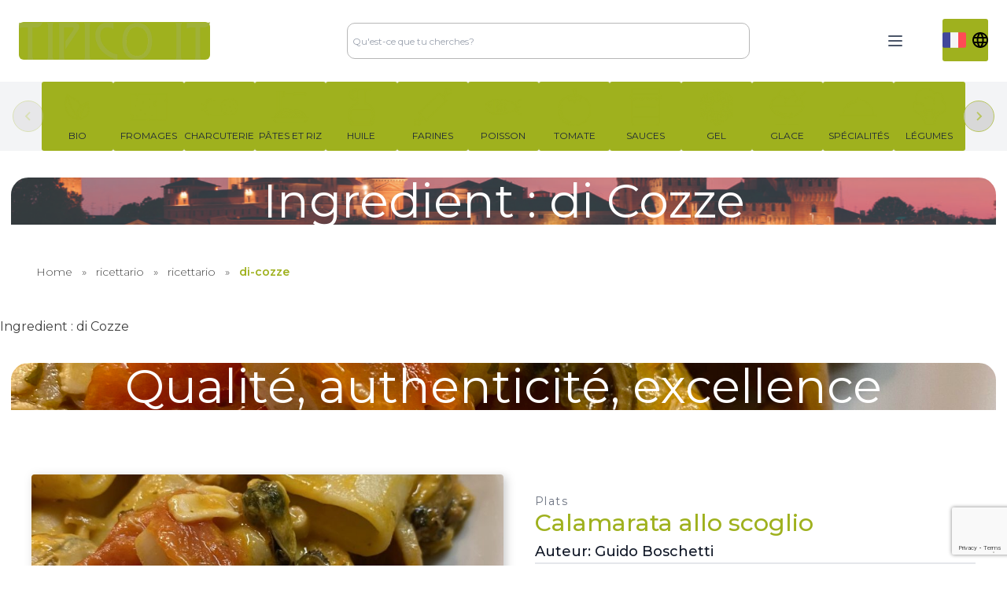

--- FILE ---
content_type: text/html; charset=UTF-8
request_url: https://tipicoit.com/ricettario/ingredient/di-cozze-fr/
body_size: 19382
content:
<!doctype html>
<html lang="fr-FR">

<head>
	<meta charset="UTF-8">
	<meta name="viewport" content="width=device-width, initial-scale=1">
	<link rel="profile" href="https://gmpg.org/xfn/11">

	<title>di Cozze &#8211; Tipico IT</title>
<meta name='robots' content='max-image-preview:large' />
	<style>img:is([sizes="auto" i], [sizes^="auto," i]) { contain-intrinsic-size: 3000px 1500px }</style>
	<link rel="alternate" href="https://tipicoit.com/ricettario/ingredient/di-cozze/" hreflang="it" />
<link rel="alternate" href="https://tipicoit.com/ricettario/ingredient/di-cozze-en/" hreflang="en" />
<link rel="alternate" href="https://tipicoit.com/ricettario/ingredient/di-cozze-fr/" hreflang="fr" />
<link rel='dns-prefetch' href='//cdn.jsdelivr.net' />
<link rel='dns-prefetch' href='//cdn.tailwindcss.com' />
<link rel='dns-prefetch' href='//fonts.googleapis.com' />
<link rel='dns-prefetch' href='//use.fontawesome.com' />
<link rel="alternate" type="application/rss+xml" title="Tipico IT &raquo; Flux" href="https://tipicoit.com/fr/feed/" />
<link rel="alternate" type="application/rss+xml" title="Tipico IT &raquo; Flux des commentaires" href="https://tipicoit.com/fr/comments/feed/" />
<link rel="alternate" type="application/rss+xml" title="Flux pour Tipico IT &raquo; di Cozze Ingredient" href="https://tipicoit.com/ricettario/ingredient/di-cozze-fr/feed/" />
<script>
window._wpemojiSettings = {"baseUrl":"https:\/\/s.w.org\/images\/core\/emoji\/16.0.1\/72x72\/","ext":".png","svgUrl":"https:\/\/s.w.org\/images\/core\/emoji\/16.0.1\/svg\/","svgExt":".svg","source":{"concatemoji":"https:\/\/tipicoit.com\/wp-includes\/js\/wp-emoji-release.min.js?ver=6.8.3"}};
/*! This file is auto-generated */
!function(s,n){var o,i,e;function c(e){try{var t={supportTests:e,timestamp:(new Date).valueOf()};sessionStorage.setItem(o,JSON.stringify(t))}catch(e){}}function p(e,t,n){e.clearRect(0,0,e.canvas.width,e.canvas.height),e.fillText(t,0,0);var t=new Uint32Array(e.getImageData(0,0,e.canvas.width,e.canvas.height).data),a=(e.clearRect(0,0,e.canvas.width,e.canvas.height),e.fillText(n,0,0),new Uint32Array(e.getImageData(0,0,e.canvas.width,e.canvas.height).data));return t.every(function(e,t){return e===a[t]})}function u(e,t){e.clearRect(0,0,e.canvas.width,e.canvas.height),e.fillText(t,0,0);for(var n=e.getImageData(16,16,1,1),a=0;a<n.data.length;a++)if(0!==n.data[a])return!1;return!0}function f(e,t,n,a){switch(t){case"flag":return n(e,"\ud83c\udff3\ufe0f\u200d\u26a7\ufe0f","\ud83c\udff3\ufe0f\u200b\u26a7\ufe0f")?!1:!n(e,"\ud83c\udde8\ud83c\uddf6","\ud83c\udde8\u200b\ud83c\uddf6")&&!n(e,"\ud83c\udff4\udb40\udc67\udb40\udc62\udb40\udc65\udb40\udc6e\udb40\udc67\udb40\udc7f","\ud83c\udff4\u200b\udb40\udc67\u200b\udb40\udc62\u200b\udb40\udc65\u200b\udb40\udc6e\u200b\udb40\udc67\u200b\udb40\udc7f");case"emoji":return!a(e,"\ud83e\udedf")}return!1}function g(e,t,n,a){var r="undefined"!=typeof WorkerGlobalScope&&self instanceof WorkerGlobalScope?new OffscreenCanvas(300,150):s.createElement("canvas"),o=r.getContext("2d",{willReadFrequently:!0}),i=(o.textBaseline="top",o.font="600 32px Arial",{});return e.forEach(function(e){i[e]=t(o,e,n,a)}),i}function t(e){var t=s.createElement("script");t.src=e,t.defer=!0,s.head.appendChild(t)}"undefined"!=typeof Promise&&(o="wpEmojiSettingsSupports",i=["flag","emoji"],n.supports={everything:!0,everythingExceptFlag:!0},e=new Promise(function(e){s.addEventListener("DOMContentLoaded",e,{once:!0})}),new Promise(function(t){var n=function(){try{var e=JSON.parse(sessionStorage.getItem(o));if("object"==typeof e&&"number"==typeof e.timestamp&&(new Date).valueOf()<e.timestamp+604800&&"object"==typeof e.supportTests)return e.supportTests}catch(e){}return null}();if(!n){if("undefined"!=typeof Worker&&"undefined"!=typeof OffscreenCanvas&&"undefined"!=typeof URL&&URL.createObjectURL&&"undefined"!=typeof Blob)try{var e="postMessage("+g.toString()+"("+[JSON.stringify(i),f.toString(),p.toString(),u.toString()].join(",")+"));",a=new Blob([e],{type:"text/javascript"}),r=new Worker(URL.createObjectURL(a),{name:"wpTestEmojiSupports"});return void(r.onmessage=function(e){c(n=e.data),r.terminate(),t(n)})}catch(e){}c(n=g(i,f,p,u))}t(n)}).then(function(e){for(var t in e)n.supports[t]=e[t],n.supports.everything=n.supports.everything&&n.supports[t],"flag"!==t&&(n.supports.everythingExceptFlag=n.supports.everythingExceptFlag&&n.supports[t]);n.supports.everythingExceptFlag=n.supports.everythingExceptFlag&&!n.supports.flag,n.DOMReady=!1,n.readyCallback=function(){n.DOMReady=!0}}).then(function(){return e}).then(function(){var e;n.supports.everything||(n.readyCallback(),(e=n.source||{}).concatemoji?t(e.concatemoji):e.wpemoji&&e.twemoji&&(t(e.twemoji),t(e.wpemoji)))}))}((window,document),window._wpemojiSettings);
</script>
<style id='wp-emoji-styles-inline-css'>

	img.wp-smiley, img.emoji {
		display: inline !important;
		border: none !important;
		box-shadow: none !important;
		height: 1em !important;
		width: 1em !important;
		margin: 0 0.07em !important;
		vertical-align: -0.1em !important;
		background: none !important;
		padding: 0 !important;
	}
</style>
<link rel='stylesheet' id='wp-block-library-css' href='https://tipicoit.com/wp-includes/css/dist/block-library/style.min.css?ver=6.8.3' media='all' />
<style id='classic-theme-styles-inline-css'>
/*! This file is auto-generated */
.wp-block-button__link{color:#fff;background-color:#32373c;border-radius:9999px;box-shadow:none;text-decoration:none;padding:calc(.667em + 2px) calc(1.333em + 2px);font-size:1.125em}.wp-block-file__button{background:#32373c;color:#fff;text-decoration:none}
</style>
<style id='font-awesome-svg-styles-default-inline-css'>
.svg-inline--fa {
  display: inline-block;
  height: 1em;
  overflow: visible;
  vertical-align: -.125em;
}
</style>
<link rel='stylesheet' id='font-awesome-svg-styles-css' href='https://tipicoit.com/wp-content/uploads/font-awesome/v7.1.0/css/svg-with-js.css' media='all' />
<style id='font-awesome-svg-styles-inline-css'>
   .wp-block-font-awesome-icon svg::before,
   .wp-rich-text-font-awesome-icon svg::before {content: unset;}
</style>
<style id='global-styles-inline-css'>
:root{--wp--preset--aspect-ratio--square: 1;--wp--preset--aspect-ratio--4-3: 4/3;--wp--preset--aspect-ratio--3-4: 3/4;--wp--preset--aspect-ratio--3-2: 3/2;--wp--preset--aspect-ratio--2-3: 2/3;--wp--preset--aspect-ratio--16-9: 16/9;--wp--preset--aspect-ratio--9-16: 9/16;--wp--preset--color--black: #000000;--wp--preset--color--cyan-bluish-gray: #abb8c3;--wp--preset--color--white: #ffffff;--wp--preset--color--pale-pink: #f78da7;--wp--preset--color--vivid-red: #cf2e2e;--wp--preset--color--luminous-vivid-orange: #ff6900;--wp--preset--color--luminous-vivid-amber: #fcb900;--wp--preset--color--light-green-cyan: #7bdcb5;--wp--preset--color--vivid-green-cyan: #00d084;--wp--preset--color--pale-cyan-blue: #8ed1fc;--wp--preset--color--vivid-cyan-blue: #0693e3;--wp--preset--color--vivid-purple: #9b51e0;--wp--preset--gradient--vivid-cyan-blue-to-vivid-purple: linear-gradient(135deg,rgba(6,147,227,1) 0%,rgb(155,81,224) 100%);--wp--preset--gradient--light-green-cyan-to-vivid-green-cyan: linear-gradient(135deg,rgb(122,220,180) 0%,rgb(0,208,130) 100%);--wp--preset--gradient--luminous-vivid-amber-to-luminous-vivid-orange: linear-gradient(135deg,rgba(252,185,0,1) 0%,rgba(255,105,0,1) 100%);--wp--preset--gradient--luminous-vivid-orange-to-vivid-red: linear-gradient(135deg,rgba(255,105,0,1) 0%,rgb(207,46,46) 100%);--wp--preset--gradient--very-light-gray-to-cyan-bluish-gray: linear-gradient(135deg,rgb(238,238,238) 0%,rgb(169,184,195) 100%);--wp--preset--gradient--cool-to-warm-spectrum: linear-gradient(135deg,rgb(74,234,220) 0%,rgb(151,120,209) 20%,rgb(207,42,186) 40%,rgb(238,44,130) 60%,rgb(251,105,98) 80%,rgb(254,248,76) 100%);--wp--preset--gradient--blush-light-purple: linear-gradient(135deg,rgb(255,206,236) 0%,rgb(152,150,240) 100%);--wp--preset--gradient--blush-bordeaux: linear-gradient(135deg,rgb(254,205,165) 0%,rgb(254,45,45) 50%,rgb(107,0,62) 100%);--wp--preset--gradient--luminous-dusk: linear-gradient(135deg,rgb(255,203,112) 0%,rgb(199,81,192) 50%,rgb(65,88,208) 100%);--wp--preset--gradient--pale-ocean: linear-gradient(135deg,rgb(255,245,203) 0%,rgb(182,227,212) 50%,rgb(51,167,181) 100%);--wp--preset--gradient--electric-grass: linear-gradient(135deg,rgb(202,248,128) 0%,rgb(113,206,126) 100%);--wp--preset--gradient--midnight: linear-gradient(135deg,rgb(2,3,129) 0%,rgb(40,116,252) 100%);--wp--preset--font-size--small: 13px;--wp--preset--font-size--medium: 20px;--wp--preset--font-size--large: 36px;--wp--preset--font-size--x-large: 42px;--wp--preset--spacing--20: 0.44rem;--wp--preset--spacing--30: 0.67rem;--wp--preset--spacing--40: 1rem;--wp--preset--spacing--50: 1.5rem;--wp--preset--spacing--60: 2.25rem;--wp--preset--spacing--70: 3.38rem;--wp--preset--spacing--80: 5.06rem;--wp--preset--shadow--natural: 6px 6px 9px rgba(0, 0, 0, 0.2);--wp--preset--shadow--deep: 12px 12px 50px rgba(0, 0, 0, 0.4);--wp--preset--shadow--sharp: 6px 6px 0px rgba(0, 0, 0, 0.2);--wp--preset--shadow--outlined: 6px 6px 0px -3px rgba(255, 255, 255, 1), 6px 6px rgba(0, 0, 0, 1);--wp--preset--shadow--crisp: 6px 6px 0px rgba(0, 0, 0, 1);}:where(.is-layout-flex){gap: 0.5em;}:where(.is-layout-grid){gap: 0.5em;}body .is-layout-flex{display: flex;}.is-layout-flex{flex-wrap: wrap;align-items: center;}.is-layout-flex > :is(*, div){margin: 0;}body .is-layout-grid{display: grid;}.is-layout-grid > :is(*, div){margin: 0;}:where(.wp-block-columns.is-layout-flex){gap: 2em;}:where(.wp-block-columns.is-layout-grid){gap: 2em;}:where(.wp-block-post-template.is-layout-flex){gap: 1.25em;}:where(.wp-block-post-template.is-layout-grid){gap: 1.25em;}.has-black-color{color: var(--wp--preset--color--black) !important;}.has-cyan-bluish-gray-color{color: var(--wp--preset--color--cyan-bluish-gray) !important;}.has-white-color{color: var(--wp--preset--color--white) !important;}.has-pale-pink-color{color: var(--wp--preset--color--pale-pink) !important;}.has-vivid-red-color{color: var(--wp--preset--color--vivid-red) !important;}.has-luminous-vivid-orange-color{color: var(--wp--preset--color--luminous-vivid-orange) !important;}.has-luminous-vivid-amber-color{color: var(--wp--preset--color--luminous-vivid-amber) !important;}.has-light-green-cyan-color{color: var(--wp--preset--color--light-green-cyan) !important;}.has-vivid-green-cyan-color{color: var(--wp--preset--color--vivid-green-cyan) !important;}.has-pale-cyan-blue-color{color: var(--wp--preset--color--pale-cyan-blue) !important;}.has-vivid-cyan-blue-color{color: var(--wp--preset--color--vivid-cyan-blue) !important;}.has-vivid-purple-color{color: var(--wp--preset--color--vivid-purple) !important;}.has-black-background-color{background-color: var(--wp--preset--color--black) !important;}.has-cyan-bluish-gray-background-color{background-color: var(--wp--preset--color--cyan-bluish-gray) !important;}.has-white-background-color{background-color: var(--wp--preset--color--white) !important;}.has-pale-pink-background-color{background-color: var(--wp--preset--color--pale-pink) !important;}.has-vivid-red-background-color{background-color: var(--wp--preset--color--vivid-red) !important;}.has-luminous-vivid-orange-background-color{background-color: var(--wp--preset--color--luminous-vivid-orange) !important;}.has-luminous-vivid-amber-background-color{background-color: var(--wp--preset--color--luminous-vivid-amber) !important;}.has-light-green-cyan-background-color{background-color: var(--wp--preset--color--light-green-cyan) !important;}.has-vivid-green-cyan-background-color{background-color: var(--wp--preset--color--vivid-green-cyan) !important;}.has-pale-cyan-blue-background-color{background-color: var(--wp--preset--color--pale-cyan-blue) !important;}.has-vivid-cyan-blue-background-color{background-color: var(--wp--preset--color--vivid-cyan-blue) !important;}.has-vivid-purple-background-color{background-color: var(--wp--preset--color--vivid-purple) !important;}.has-black-border-color{border-color: var(--wp--preset--color--black) !important;}.has-cyan-bluish-gray-border-color{border-color: var(--wp--preset--color--cyan-bluish-gray) !important;}.has-white-border-color{border-color: var(--wp--preset--color--white) !important;}.has-pale-pink-border-color{border-color: var(--wp--preset--color--pale-pink) !important;}.has-vivid-red-border-color{border-color: var(--wp--preset--color--vivid-red) !important;}.has-luminous-vivid-orange-border-color{border-color: var(--wp--preset--color--luminous-vivid-orange) !important;}.has-luminous-vivid-amber-border-color{border-color: var(--wp--preset--color--luminous-vivid-amber) !important;}.has-light-green-cyan-border-color{border-color: var(--wp--preset--color--light-green-cyan) !important;}.has-vivid-green-cyan-border-color{border-color: var(--wp--preset--color--vivid-green-cyan) !important;}.has-pale-cyan-blue-border-color{border-color: var(--wp--preset--color--pale-cyan-blue) !important;}.has-vivid-cyan-blue-border-color{border-color: var(--wp--preset--color--vivid-cyan-blue) !important;}.has-vivid-purple-border-color{border-color: var(--wp--preset--color--vivid-purple) !important;}.has-vivid-cyan-blue-to-vivid-purple-gradient-background{background: var(--wp--preset--gradient--vivid-cyan-blue-to-vivid-purple) !important;}.has-light-green-cyan-to-vivid-green-cyan-gradient-background{background: var(--wp--preset--gradient--light-green-cyan-to-vivid-green-cyan) !important;}.has-luminous-vivid-amber-to-luminous-vivid-orange-gradient-background{background: var(--wp--preset--gradient--luminous-vivid-amber-to-luminous-vivid-orange) !important;}.has-luminous-vivid-orange-to-vivid-red-gradient-background{background: var(--wp--preset--gradient--luminous-vivid-orange-to-vivid-red) !important;}.has-very-light-gray-to-cyan-bluish-gray-gradient-background{background: var(--wp--preset--gradient--very-light-gray-to-cyan-bluish-gray) !important;}.has-cool-to-warm-spectrum-gradient-background{background: var(--wp--preset--gradient--cool-to-warm-spectrum) !important;}.has-blush-light-purple-gradient-background{background: var(--wp--preset--gradient--blush-light-purple) !important;}.has-blush-bordeaux-gradient-background{background: var(--wp--preset--gradient--blush-bordeaux) !important;}.has-luminous-dusk-gradient-background{background: var(--wp--preset--gradient--luminous-dusk) !important;}.has-pale-ocean-gradient-background{background: var(--wp--preset--gradient--pale-ocean) !important;}.has-electric-grass-gradient-background{background: var(--wp--preset--gradient--electric-grass) !important;}.has-midnight-gradient-background{background: var(--wp--preset--gradient--midnight) !important;}.has-small-font-size{font-size: var(--wp--preset--font-size--small) !important;}.has-medium-font-size{font-size: var(--wp--preset--font-size--medium) !important;}.has-large-font-size{font-size: var(--wp--preset--font-size--large) !important;}.has-x-large-font-size{font-size: var(--wp--preset--font-size--x-large) !important;}
:where(.wp-block-post-template.is-layout-flex){gap: 1.25em;}:where(.wp-block-post-template.is-layout-grid){gap: 1.25em;}
:where(.wp-block-columns.is-layout-flex){gap: 2em;}:where(.wp-block-columns.is-layout-grid){gap: 2em;}
:root :where(.wp-block-pullquote){font-size: 1.5em;line-height: 1.6;}
</style>
<link rel='stylesheet' id='contact-form-7-css' href='https://tipicoit.com/wp-content/plugins/contact-form-7/includes/css/styles.css?ver=6.1.2' media='all' />
<link rel='stylesheet' id='recipepress-reloaded-css' href='https://tipicoit.com/wp-content/plugins/recipepress-reloaded/inc/frontend/assets/css/rpr-frontend.css?ver=2.12.0' media='all' />
<link rel='stylesheet' id='rpr-rating-styles-css' href='https://tipicoit.com/wp-content/plugins/recipepress-reloaded/inc/frontend/assets/css/rpr-rating-styles.css?ver=2.12.0' media='all' />
<style id='rpr-rating-styles-inline-css'>

				.rating .whole .l, .rating .whole .r {
				    fill: rgba(139, 195, 74, 1)
				}
				.rating .half .l, .rating .half .r {
				    fill: rgba(139, 195, 74, 1)
				}
				.rating .rover .l, .rating .rover .r {
				    fill: rgba(139, 195, 74, 1)
				}
			
</style>
<style id='woocommerce-inline-inline-css'>
.woocommerce form .form-row .required { visibility: visible; }
</style>
<link rel='stylesheet' id='aws-style-css' href='https://tipicoit.com/wp-content/plugins/advanced-woo-search/assets/css/common.min.css?ver=3.45' media='all' />
<link rel='stylesheet' id='brands-styles-css' href='https://tipicoit.com/wp-content/plugins/woocommerce/assets/css/brands.css?ver=10.2.2' media='all' />
<link rel='stylesheet' id='tipicoit-style-css' href='https://tipicoit.com/wp-content/themes/tipicoit/style.css?ver=1.0.0' media='all' />
<link rel='stylesheet' id='tipicoit-main-css' href='https://tipicoit.com/wp-content/themes/tipicoit/css/tipicoit.css?ver=6.8.3' media='all' />
<link rel='stylesheet' id='splide-style-css' href='https://cdn.jsdelivr.net/npm/@splidejs/splide@4.1.4/dist/css/splide.min.css?ver=6.8.3' media='all' />
<link rel='stylesheet' id='montserrat-css' href='https://fonts.googleapis.com/css2?family=Montserrat%3Awght%40100%3B200%3B300%3B400%3B500%3B600%3B700%3B800&#038;display=swap&#038;ver=6.8.3' media='all' />
<link rel='stylesheet' id='kaushan script-css' href='https://fonts.googleapis.com/css2?family=Kaushan+Script&#038;display=swap&#038;ver=6.8.3' media='all' />
<link rel='stylesheet' id='tipicoit-woocommerce-style-css' href='https://tipicoit.com/wp-content/themes/tipicoit/woocommerce.css?ver=1.0.0' media='all' />
<style id='tipicoit-woocommerce-style-inline-css'>
@font-face {
			font-family: "star";
			src: url("https://tipicoit.com/wp-content/plugins/woocommerce/assets/fonts/star.eot");
			src: url("https://tipicoit.com/wp-content/plugins/woocommerce/assets/fonts/star.eot?#iefix") format("embedded-opentype"),
				url("https://tipicoit.com/wp-content/plugins/woocommerce/assets/fonts/star.woff") format("woff"),
				url("https://tipicoit.com/wp-content/plugins/woocommerce/assets/fonts/star.ttf") format("truetype"),
				url("https://tipicoit.com/wp-content/plugins/woocommerce/assets/fonts/star.svg#star") format("svg");
			font-weight: normal;
			font-style: normal;
		}
</style>
<link rel='stylesheet' id='font-awesome-official-css' href='https://use.fontawesome.com/releases/v7.1.0/css/all.css' media='all' integrity="sha384-YgSbYtJcfPnMV/aJ0UdQk84ctht/ckX0MrfQwxOhw43RMBw2WSaDSMVh4gQwLdE4" crossorigin="anonymous" />
<link rel='stylesheet' id='font-awesome-official-v4shim-css' href='https://use.fontawesome.com/releases/v7.1.0/css/v4-shims.css' media='all' integrity="sha384-x7gY7KtJtebXMA+u0+29uPlUOz4p7j98RqgzQi1GfRXoi2lLDwinWvWfqWmlDB/i" crossorigin="anonymous" />
<script src="https://tipicoit.com/wp-includes/js/jquery/jquery.min.js?ver=3.7.1" id="jquery-core-js"></script>
<script src="https://tipicoit.com/wp-includes/js/jquery/jquery-migrate.min.js?ver=3.4.1" id="jquery-migrate-js"></script>
<script src="https://tipicoit.com/wp-content/plugins/woocommerce/assets/js/jquery-blockui/jquery.blockUI.min.js?ver=2.7.0-wc.10.2.2" id="jquery-blockui-js" defer data-wp-strategy="defer"></script>
<script id="wc-add-to-cart-js-extra">
var wc_add_to_cart_params = {"ajax_url":"\/wp-admin\/admin-ajax.php","wc_ajax_url":"\/?wc-ajax=%%endpoint%%","i18n_view_cart":"Voir le panier","cart_url":"https:\/\/tipicoit.com\/prodotti-alimentari\/gelo-it\/brioche-siciliana\/","is_cart":"","cart_redirect_after_add":"no"};
</script>
<script src="https://tipicoit.com/wp-content/plugins/woocommerce/assets/js/frontend/add-to-cart.min.js?ver=10.2.2" id="wc-add-to-cart-js" defer data-wp-strategy="defer"></script>
<script src="https://tipicoit.com/wp-content/plugins/woocommerce/assets/js/js-cookie/js.cookie.min.js?ver=2.1.4-wc.10.2.2" id="js-cookie-js" defer data-wp-strategy="defer"></script>
<script id="woocommerce-js-extra">
var woocommerce_params = {"ajax_url":"\/wp-admin\/admin-ajax.php","wc_ajax_url":"\/?wc-ajax=%%endpoint%%","i18n_password_show":"Afficher le mot de passe","i18n_password_hide":"Masquer le mot de passe"};
</script>
<script src="https://tipicoit.com/wp-content/plugins/woocommerce/assets/js/frontend/woocommerce.min.js?ver=10.2.2" id="woocommerce-js" defer data-wp-strategy="defer"></script>
<script src="https://tipicoit.com/wp-content/themes/tipicoit/js/script.js?ver=6.8.3" id="tipicoit-js-js"></script>
<script src="https://cdn.jsdelivr.net/npm/@splidejs/splide@4.1.4/dist/js/splide.min.js?ver=6.8.3" id="splide-script-js"></script>
<script src="https://cdn.tailwindcss.com?ver=6.8.3" id="tailwind-script-js"></script>
<script src="https://tipicoit.com/wp-content/themes/tipicoit/js/tailwind.config.js?ver=6.8.3" id="tailwind-config-js"></script>
<script src="https://cdn.jsdelivr.net/npm/gsap@3.12.5/dist/gsap.min.js?ver=6.8.3" id="gsap-script-js"></script>
<script src="https://cdn.jsdelivr.net/npm/gsap@3.12.5/dist/ScrollTrigger.min.js?ver=6.8.3" id="scrolltrigger-script-js"></script>
<link rel="https://api.w.org/" href="https://tipicoit.com/wp-json/" /><link rel="alternate" title="JSON" type="application/json" href="https://tipicoit.com/wp-json/wp/v2/rpr/ingredients/4626" /><link rel="EditURI" type="application/rsd+xml" title="RSD" href="https://tipicoit.com/xmlrpc.php?rsd" />
<meta name="generator" content="WordPress 6.8.3" />
<meta name="generator" content="WooCommerce 10.2.2" />
	<noscript><style>.woocommerce-product-gallery{ opacity: 1 !important; }</style></noscript>
		<style>
		.rpr-terms-container ul.rpr-term-list,
		.rpr-times-container ul.rpr-times,
		.rpr-nutrition-container ul.rpr-nutrition { border-color: #0a0a0a; }
		.rpr-instruction-list .rpr-instruction::before { background-color: #0a0a0a; }
		ul.rpr-ingredient-list li::marker { color: #0a0a0a; }
        ul.rpr-equipment__list li::marker { color: #0a0a0a; }
	</style>
<link rel="icon" href="https://tipicoit.com/wp-content/uploads/2023/08/favicon-100x100.png" sizes="32x32" />
<link rel="icon" href="https://tipicoit.com/wp-content/uploads/2023/08/favicon.png" sizes="192x192" />
<link rel="apple-touch-icon" href="https://tipicoit.com/wp-content/uploads/2023/08/favicon.png" />
<meta name="msapplication-TileImage" content="https://tipicoit.com/wp-content/uploads/2023/08/favicon.png" />
	<!--meta name="description" content="Tipico It rappresenta oltre 50 aziende italiane ed è in grado di dare supporto nella ricerca di qualsiasi prodotto alimentare presente sul mercato italiano, proponendosi come partner nella commercializzazione e intermediazione dei prodotti."-->
	<meta property="og:url" content="" />
	<meta property="og:type" content="article" />
	<meta property="og:image" content="https://tipicoit.com/wp-content/uploads/2023/01/IMG_3789-scaled-1-768x1024.jpg" />

	<!-- Google tag (gtag.js) -->
	<script async src="https://www.googletagmanager.com/gtag/js?id=G-2LXMKZQJT7"></script>
	<script>
	window.dataLayer = window.dataLayer || [];
	function gtag(){dataLayer.push(arguments);}
	gtag('js', new Date());

	gtag('config', 'G-2LXMKZQJT7');
	</script>

	<!-- IUBENDA script -->
			<script type="text/javascript">
		var _iub = _iub || [];
		_iub.csConfiguration = {"askConsentAtCookiePolicyUpdate":true,"cookiePolicyInOtherWindow":true,"floatingPreferencesButtonDisplay":"bottom-right","perPurposeConsent":true,"siteId":3378852,"whitelabel":false,"cookiePolicyId":80101012,"lang":"fr", "banner":{ "acceptButtonCaptionColor":"#FFFFFF","acceptButtonColor":"#0073CE","acceptButtonDisplay":true,"backgroundColor":"#FFFFFF","closeButtonDisplay":false,"customizeButtonCaptionColor":"#4D4D4D","customizeButtonColor":"#DADADA","customizeButtonDisplay":true,"explicitWithdrawal":true,"listPurposes":true,"position":"float-bottom-right","rejectButtonCaptionColor":"#FFFFFF","rejectButtonColor":"#0073CE","rejectButtonDisplay":true,"showPurposesToggles":true,"textColor":"#000000" }};
		</script>
		<script type="text/javascript" src="https://cs.iubenda.com/autoblocking/3378852.js"></script>
	<script type="text/javascript" src="//cdn.iubenda.com/cs/iubenda_cs.js" charset="UTF-8" async></script>
	
</head>

<body class="archive tax-rpr_ingredient term-di-cozze-fr term-4626 wp-custom-logo wp-theme-tipicoit theme-tipicoit woocommerce-no-js hfeed no-sidebar woocommerce-active">

	<!-- Facebook share button -->
	<div id="fb-root"></div>
    <script async defer crossorigin="anonymous" src="https://connect.facebook.net/it_IT/sdk.js#xfbml=1&version=v13.0" nonce="b7PylbFG"></script>

		<div id="page" class="site overflow-hidden">

		<header class="h-full w-full z-60 noPrint">
			<!-- Code block starts -->
			<nav role="navigation" class="bg-white shadow xl:block hidden">
				<div class="mx-auto container px-6 py-4 xl:py-2">
					<div class="flex items-center justify-between py-4">
						<div class="inset-y-0 left-0 flex items-center xl:hidden">
							<div class="inline-flex items-center justify-center p-2 rounded-md text-gray-700 hover:text-gray-100 focus:outline-none transition duration-150 ease-in-out">
								<div class="visible xl:hidden">
									<img class="show-m-menu icon icon-tabler icon-tabler-menu" onclick="MenuHandler(this,true)" src="https://tuk-cdn.s3.amazonaws.com/can-uploader/light-with-button-svg2.svg" alt="icon" />
								</div>
								<div class="hidden close-m-menu text-gray-700" onclick="MenuHandler(this,false)">
									<img src="https://tuk-cdn.s3.amazonaws.com/can-uploader/light-with-button-svg1.svg" alt="icon-2" />
								</div>
							</div>
						</div>
						<button class="focus:outline-none focus:ring-2 focus:ring-offset-2 focus:ring-gray-700 rounded-md border-0 flex w-full sm:w-auto items-center sm:items-stretch justify-end sm:justify-start">
							<div class="flex items-center">
								<a href="https://tipicoit.com/homepage-francais/" class="custom-logo-link" rel="home"><img width="1824" height="360" src="https://tipicoit.com/wp-content/uploads/2024/08/cropped-logo-tipicoit.png" class="custom-logo" alt="Tipico IT" decoding="async" fetchpriority="high" srcset="https://tipicoit.com/wp-content/uploads/2024/08/cropped-logo-tipicoit.png 1824w, https://tipicoit.com/wp-content/uploads/2024/08/cropped-logo-tipicoit-300x59.png 300w, https://tipicoit.com/wp-content/uploads/2024/08/cropped-logo-tipicoit-1024x202.png 1024w, https://tipicoit.com/wp-content/uploads/2024/08/cropped-logo-tipicoit-768x152.png 768w, https://tipicoit.com/wp-content/uploads/2024/08/cropped-logo-tipicoit-1536x303.png 1536w" sizes="(max-width: 1824px) 100vw, 1824px" /></a>							</div>
						</button>
						<div class="rounded-lg hover:rounded-lg border-0 flex w-full sm:w-auto items-center sm:items-stretch justify-end sm:justify-start mx-auto">
							<div class="aws-container" data-url="/?wc-ajax=aws_action" data-siteurl="https://tipicoit.com" data-lang="fr" data-show-loader="true" data-show-more="true" data-show-page="false" data-ajax-search="true" data-show-clear="true" data-mobile-screen="false" data-use-analytics="false" data-min-chars="1" data-buttons-order="1" data-timeout="300" data-is-mobile="false" data-page-id="4626" data-tax="rpr_ingredient" ><form class="aws-search-form" action="https://tipicoit.com/homepage-francais/" method="get" role="search" ><div class="aws-wrapper"><label class="aws-search-label" for="697ec0b8415fd">Qu&#039;est-ce que tu cherches?</label><input type="search" name="s" id="697ec0b8415fd" value="" class="aws-search-field" placeholder="Qu&#039;est-ce que tu cherches?" autocomplete="off" /><input type="hidden" name="post_type" value="product"><input type="hidden" name="type_aws" value="true"><input type="hidden" name="lang" value="fr"><div class="aws-search-clear"><span>×</span></div><div class="aws-loader"></div></div></form></div>						</div>
						<div class="flex">
							<div class="hidden xl:flex body-font">
								<div class="relative md:mr-6 my-2">
									<button class="focus:outline-none bg-white border-0 transition duration-150 ease-in-out text-gray-700 px-0 py-2 text-xs" onclick="dropdownHandler(this)">
										<img class="icon icon-tabler icon-tabler-menu-2" src="https://tipicoit.com/wp-content/themes/tipicoit/img/icons/7124209_menu_icon.svg" alt="menu" />
										<ul class="p-2 w-40 bg-white absolute rounded right-0 shadow top-0 mt-16 hidden z-50 justify-center">
																						<li class="cursor-pointer text-sm leading-3 tracking-normal py-2 text-start">
																								<a href="/fr" class="text-gray-700 hover:text-[#818f1e] focus:underline focus:outline-none">
													<span class="ml-2">Home</span>
												</a>
											</li>
											<li class="cursor-pointer text-sm leading-3 tracking-normal py-2 text-start">
																								<a href="/produits" class="text-gray-700 hover:text-[#818f1e] ">
													<span class="ml-2">Produits</span>
												</a>
											</li>
											<li class="cursor-pointer text-sm leading-3 tracking-normal py-2 text-start">
																								<a href="/les-recettes" class="text-gray-700 hover:text-[#818f1e]">
													<span class="ml-2">Les Recettes</span>
												</a>
											</li>
											<li class="cursor-pointer text-sm leading-3 tracking-normal py-2 text-start">
																								<a href="/blog-fr" class="text-gray-700 hover:text-[#818f1e]">
													<span class="ml-2">Blog</span>
												</a>
											</li>
											<li class="cursor-pointer text-sm leading-3 tracking-normal py-2 text-start">
																								<a href="/a-propos" class="text-gray-700 hover:text-[#818f1e]">
													<span class="ml-2">À propos</span>
												</a>
											</li>
											<li class="cursor-pointer text-sm leading-3 tracking-normal py-2 text-start">
																								<a href="/contact" class="text-gray-700 hover:text-[#818f1e]">
													<span class="ml-2">Contact</span>
												</a>
											</li>
										</ul>
									</button>
								</div>
								<div class="ml-6 relative">
																		<button aria-label="dropdown" class="border-none py-3 flex items-center relative" onclick="dropdownHandler(this)">
										<ul class="p-2 w-40 bg-white absolute rounded right-0 shadow top-0 mt-16 hidden z-50">
											<li class="cursor-pointe text-sm leading-3 tracking-normal py-2 focus:outline-none">
												<a href="ricettario" class="text-gray-700 hover:text-[#818f1e] focus:underline focus:outline-none flex items-center">
													<svg height="15px" width="15px" viewBox="0 0 36 36" xmlns="http://www.w3.org/2000/svg" xmlns:xlink="http://www.w3.org/1999/xlink" aria-hidden="true" role="img" class="iconify iconify--twemoji" preserveAspectRatio="xMidYMid meet" fill="#000000">
														<g id="SVGRepo_bgCarrier" stroke-width="0"></g>
														<g id="SVGRepo_tracerCarrier" stroke-linecap="round" stroke-linejoin="round"></g>
														<g id="SVGRepo_iconCarrier">
															<path fill="#CE2B37" d="M36 27a4 4 0 0 1-4 4h-8V5h8a4 4 0 0 1 4 4v18z"></path>
															<path fill="#009246" d="M4 5a4 4 0 0 0-4 4v18a4 4 0 0 0 4 4h8V5H4z"></path>
															<path fill="#EEE" d="M12 5h12v26H12z"></path>
														</g>
													</svg>
													<span class="ml-2">Italiano</span>
												</a>
											</li>
											<li class="cursor-pointer text-sm leading-3 tracking-normal mt-2 py-2 focus:outline-none flex items-center">
												<a href="ricettario" class="text-gray-700 hover:text-[#818f1e] focus:underline focus:outline-none flex items-center">
													<svg height="15px" width="15px" version="1.1" id="Layer_1" xmlns="http://www.w3.org/2000/svg" xmlns:xlink="http://www.w3.org/1999/xlink" viewBox="0 0 512 512" xml:space="preserve" fill="#000000">
														<g id="SVGRepo_bgCarrier" stroke-width="0"></g>
														<g id="SVGRepo_tracerCarrier" stroke-linecap="round" stroke-linejoin="round"></g>
														<g id="SVGRepo_iconCarrier">
															<path style="fill:#41479B;" d="M473.655,88.276H38.345C17.167,88.276,0,105.443,0,126.621V385.38 c0,21.177,17.167,38.345,38.345,38.345h435.31c21.177,0,38.345-17.167,38.345-38.345V126.621 C512,105.443,494.833,88.276,473.655,88.276z"></path>
															<path style="fill:#F5F5F5;" d="M511.469,120.282c-3.022-18.159-18.797-32.007-37.814-32.007h-9.977l-163.54,107.147V88.276h-88.276 v107.147L48.322,88.276h-9.977c-19.017,0-34.792,13.847-37.814,32.007l139.778,91.58H0v88.276h140.309L0.531,391.717 c3.022,18.159,18.797,32.007,37.814,32.007h9.977l163.54-107.147v107.147h88.276V316.577l163.54,107.147h9.977 c19.017,0,34.792-13.847,37.814-32.007l-139.778-91.58H512v-88.276H371.691L511.469,120.282z"></path>
															<g>
																<polygon style="fill:#FF4B55;" points="282.483,88.276 229.517,88.276 229.517,229.517 0,229.517 0,282.483 229.517,282.483 229.517,423.724 282.483,423.724 282.483,282.483 512,282.483 512,229.517 282.483,229.517 "></polygon>
																<path style="fill:#FF4B55;" d="M24.793,421.252l186.583-121.114h-32.428L9.224,410.31 C13.377,415.157,18.714,418.955,24.793,421.252z"></path>
																<path style="fill:#FF4B55;" d="M346.388,300.138H313.96l180.716,117.305c5.057-3.321,9.277-7.807,12.287-13.075L346.388,300.138z"></path>
																<path style="fill:#FF4B55;" d="M4.049,109.475l157.73,102.387h32.428L15.475,95.842C10.676,99.414,6.749,104.084,4.049,109.475z"></path>
																<path style="fill:#FF4B55;" d="M332.566,211.862l170.035-110.375c-4.199-4.831-9.578-8.607-15.699-10.86L300.138,211.862H332.566z"></path>
															</g>
														</g>
													</svg>
													<span class="ml-2">English</span>
												</a>
											</li>
											<li class="cursor-pointer text-sm leading-3 tracking-normal mt-2 py-2 flex items-center focus:outline-none">
												<a href="ricettario" class="text-gray-700 hover:text-[#818f1e] focus:underline focus:text-gray-700 focus:outline-none flex items-center">
													<svg height="15px" width="15px" version="1.1" id="Layer_1" xmlns="http://www.w3.org/2000/svg" xmlns:xlink="http://www.w3.org/1999/xlink" viewBox="0 0 512 512" xml:space="preserve" fill="#000000">
														<g id="SVGRepo_bgCarrier" stroke-width="0"></g>
														<g id="SVGRepo_tracerCarrier" stroke-linecap="round" stroke-linejoin="round"></g>
														<g id="SVGRepo_iconCarrier">
															<path style="fill:#41479B;" d="M38.345,88.273C17.167,88.273,0,105.44,0,126.618v258.759c0,21.177,17.167,38.345,38.345,38.345 h132.322V88.273H38.345z"></path>
															<rect x="170.67" y="88.277" style="fill:#F5F5F5;" width="170.67" height="335.45"></rect>
															<path style="fill:#FF4B55;" d="M473.655,88.273H341.333v335.448h132.322c21.177,0,38.345-17.167,38.345-38.345V126.618 C512,105.44,494.833,88.273,473.655,88.273z"></path>
														</g>
													</svg>
													<span class="ml-2">Francese</span>
												</a>
											</li>
											<li class="cursor-pointer text-sm leading-3 tracking-normal mt-2 py-2 flex items-center focus:outline-none">
												<a href="ricettario" class="text-gray-700 hover:text-[#818f1e] focus:underline focus:text-gray-700 focus:outline-none flex items-center">
													<svg height="15px" width="15px" version="1.1" id="Layer_1" xmlns="http://www.w3.org/2000/svg" xmlns:xlink="http://www.w3.org/1999/xlink" viewBox="0 0 512 512" xml:space="preserve" fill="#000000">
														<g id="SVGRepo_bgCarrier" stroke-width="0"></g>
														<g id="SVGRepo_tracerCarrier" stroke-linecap="round" stroke-linejoin="round"></g>
														<g id="SVGRepo_iconCarrier">
															<path style="fill:#464655;" d="M473.655,88.276H38.345C17.167,88.276,0,105.443,0,126.621v73.471h512v-73.471 C512,105.443,494.833,88.276,473.655,88.276z"></path>
															<path style="fill:#FFE15A;" d="M0,385.379c0,21.177,17.167,38.345,38.345,38.345h435.31c21.177,0,38.345-17.167,38.345-38.345 v-73.471H0V385.379z"></path>
															<rect y="200.09" style="fill:#FF4B55;" width="512" height="111.81"></rect>
														</g>
													</svg>
													<span class="ml-2">Tedesco</span>
												</a>
											</li>
										</ul>
										<div class="cursor-pointer flex text-sm border-transparent rounded-full border-none transition duration-150 ease-in-out">
																							<svg height="30px" width="30px" version="1.1" id="Layer_1" xmlns="http://www.w3.org/2000/svg" xmlns:xlink="http://www.w3.org/1999/xlink" viewBox="0 0 512 512" xml:space="preserve" fill="#000000">
													<g id="SVGRepo_bgCarrier" stroke-width="0"></g>
													<g id="SVGRepo_tracerCarrier" stroke-linecap="round" stroke-linejoin="round"></g>
													<g id="SVGRepo_iconCarrier">
														<path style="fill:#41479B;" d="M38.345,88.273C17.167,88.273,0,105.44,0,126.618v258.759c0,21.177,17.167,38.345,38.345,38.345 h132.322V88.273H38.345z"></path>
														<rect x="170.67" y="88.277" style="fill:#F5F5F5;" width="170.67" height="335.45"></rect>
														<path style="fill:#FF4B55;" d="M473.655,88.273H341.333v335.448h132.322c21.177,0,38.345-17.167,38.345-38.345V126.618 C512,105.44,494.833,88.273,473.655,88.273z"></path>
													</g>
												</svg>
																					</div>
										<div class="ml-2 ">
											<img class="icon icon-tabler icon-tabler-chevron-down cursor-pointer" src="https://tipicoit.com/wp-content/themes/tipicoit/img/icons/326663_language_web_icon.svg" alt="chevron down" />
										</div>
									</button>
								</div>
							</div>
						</div>
					</div>
				</div>
			</nav>
			<!-- MOBILE -->
			<nav>
				<div class="py-4 px-6 w-full flex xl:hidden justify-between items-center bg-white top-0 z-40">
					<div aria-label="logo" role="img" tabindex="0" class="focus:outline-none w-48">
						<a href="https://tipicoit.com/homepage-francais/" class="custom-logo-link" rel="home"><img width="1824" height="360" src="https://tipicoit.com/wp-content/uploads/2024/08/cropped-logo-tipicoit.png" class="custom-logo" alt="Tipico IT" decoding="async" srcset="https://tipicoit.com/wp-content/uploads/2024/08/cropped-logo-tipicoit.png 1824w, https://tipicoit.com/wp-content/uploads/2024/08/cropped-logo-tipicoit-300x59.png 300w, https://tipicoit.com/wp-content/uploads/2024/08/cropped-logo-tipicoit-1024x202.png 1024w, https://tipicoit.com/wp-content/uploads/2024/08/cropped-logo-tipicoit-768x152.png 768w, https://tipicoit.com/wp-content/uploads/2024/08/cropped-logo-tipicoit-1536x303.png 1536w" sizes="(max-width: 1824px) 100vw, 1824px" /></a>					</div>
					<div class="flex items-center">
						<div class="relative mr-6">
							<button id="menuMob" aria-label="open menu" class="focus:outline-none bg-white border-0 transition duration-150 ease-in-out text-gray-600 px-0 py-2 text-xs" onclick="showMobileMenu('mobile-nav')">
								<img class="icon icon-tabler icon-tabler-menu-2" src="https://tipicoit.com/wp-content/themes/tipicoit/img/icons/7124209_menu_icon.svg" alt="menu" />
							</button>
						</div>
					</div>
				</div>
				<!--Mobile responsive sidebar-->
								<div class="absolute w-full h-full transform z-40" id="mobile-nav" style="display:none;">
					<div class="bg-gray-800 opacity-50 w-full h-full" onclick="sidebarHandler(false)"></div>
					<div class="w-3/4 z-40 fixed overflow-y-auto top-0 bg-white shadow h-full flex-col justify-between xl:hidden pb-4 transition duration-150 ease-in-out">
						<div class="px-6 h-full">
							<div class="flex flex-col justify-between h-auto w-full">
								<div>
									<ul class="f-m-m">
										<li class="border-b border-gray-300">
											<a class="cursor-pointer">
												<div class="text-gray-800 pt-10">
													<div class="flex items-center">
														<p tabindex="0" class="focus:outline-none focus:text-[#9fb11e] text-[#9fb11e] xl:text-base text-base ml-3">Home</p>
													</div>
												</div>
											</a>
										</li>
										<li class="border-b border-gray-300">
																						<a href="/produits" class="cursor-pointer">
												<div class="text-gray-800 pt-8">
													<div class="flex items-center justify-between">
														<div class="flex items-center">
															<p tabindex="0" class="focus:outline-none focus:text-[#9fb11e] text-gray-800 xl:text-base md:text-2xl text-base ml-3">Produits</p>
														</div>
													</div>
												</div>
											</a>
										</li>
										<li class="border-b border-gray-300">
																						<a href="/les-recettes" class="cursor-pointer">
												<div class="text-gray-800 pt-8">
													<div class="flex items-center">
														<p tabindex="0" class="focus:outline-none focus:text-[#9fb11e] text-gray-800 xl:text-base md:text-2xl text-base ml-3">Les Recettes</p>
													</div>
												</div>
											</a>
										</li>
										<li class="border-b border-gray-300">
																						<a href="/blog-fr" class="cursor-pointer">
												<div class="text-gray-800 pt-8">
													<div class="flex items-center">
														<p tabindex="0" class="focus:outline-none focus:text-[#9fb11e] text-gray-800 xl:text-base md:text-2xl text-base ml-3">Blog</p>
													</div>
												</div>
											</a>
										</li>
										<li class="border-b border-gray-300">
																						<a href="/a-propos" class="cursor-pointer">
												<div class="text-gray-800 pt-8">
													<div class="flex items-center justify-between">
														<div class="flex items-center">
															<p tabindex="0" class="focus:outline-none focus:text-[#9fb11e] text-gray-800 xl:text-base md:text-2xl text-base ml-3">À propos</p>
														</div>
													</div>
												</div>
											</a>
										</li>
										<li class="border-b border-gray-300">
																						<a href="/contact" class="cursor-pointer">
												<div class="text-gray-800 pt-8">
													<div class="flex items-center">
														<p tabindex="0" class="focus:outline-none focus:text-[#9fb11e] text-gray-800 xl:text-base md:text-2xl text-base ml-3">Contact</p>
													</div>
												</div>
											</a>
										</li>
									</ul>
								</div>
								<div class="w-full pt-4">
									<div class="flex justify-center mb-4 w-full">
										<div class="relative w-full py-4">
											<div class="aws-container" data-url="/?wc-ajax=aws_action" data-siteurl="https://tipicoit.com" data-lang="fr" data-show-loader="true" data-show-more="true" data-show-page="false" data-ajax-search="true" data-show-clear="true" data-mobile-screen="false" data-use-analytics="false" data-min-chars="1" data-buttons-order="1" data-timeout="300" data-is-mobile="false" data-page-id="4626" data-tax="rpr_ingredient" ><form class="aws-search-form" action="https://tipicoit.com/homepage-francais/" method="get" role="search" ><div class="aws-wrapper"><label class="aws-search-label" for="697ec0b8417ec">Qu&#039;est-ce que tu cherches?</label><input type="search" name="s" id="697ec0b8417ec" value="" class="aws-search-field" placeholder="Qu&#039;est-ce que tu cherches?" autocomplete="off" /><input type="hidden" name="post_type" value="product"><input type="hidden" name="type_aws" value="true"><input type="hidden" name="lang" value="fr"><div class="aws-search-clear"><span>×</span></div><div class="aws-loader"></div></div></form></div>										</div>
									</div>
									<div class="border-t border-gray-300">
										<div class="w-full flex items-center justify-between pt-1">
											<ul class="flex gap-4">
												<li class="cursor-pointer text-gray-800 pt-5 pb-3">
													<a href="/" class="focus:underline focus:outline-none flex items-center">
														<svg height="30px" width="30px" viewBox="0 0 36 36" xmlns="http://www.w3.org/2000/svg" xmlns:xlink="http://www.w3.org/1999/xlink" aria-hidden="true" role="img" class="iconify iconify--twemoji" preserveAspectRatio="xMidYMid meet" fill="#000000">
															<g id="SVGRepo_bgCarrier" stroke-width="0"></g>
															<g id="SVGRepo_tracerCarrier" stroke-linecap="round" stroke-linejoin="round"></g>
															<g id="SVGRepo_iconCarrier">
																<path fill="#CE2B37" d="M36 27a4 4 0 0 1-4 4h-8V5h8a4 4 0 0 1 4 4v18z"></path>
																<path fill="#009246" d="M4 5a4 4 0 0 0-4 4v18a4 4 0 0 0 4 4h8V5H4z"></path>
																<path fill="#EEE" d="M12 5h12v26H12z"></path>
															</g>
														</svg>
													</a>
												</li>
												<li class="cursor-pointer text-gray-800 pt-5 pb-3 pl-3">
													<a href="/en" class="focus:underline focus:outline-none flex items-center">
														<svg height="30px" width="30px" version="1.1" id="Layer_1" xmlns="http://www.w3.org/2000/svg" xmlns:xlink="http://www.w3.org/1999/xlink" viewBox="0 0 512 512" xml:space="preserve" fill="#000000">
															<g id="SVGRepo_bgCarrier" stroke-width="0"></g>
															<g id="SVGRepo_tracerCarrier" stroke-linecap="round" stroke-linejoin="round"></g>
															<g id="SVGRepo_iconCarrier">
																<path style="fill:#41479B;" d="M473.655,88.276H38.345C17.167,88.276,0,105.443,0,126.621V385.38 c0,21.177,17.167,38.345,38.345,38.345h435.31c21.177,0,38.345-17.167,38.345-38.345V126.621 C512,105.443,494.833,88.276,473.655,88.276z"></path>
																<path style="fill:#F5F5F5;" d="M511.469,120.282c-3.022-18.159-18.797-32.007-37.814-32.007h-9.977l-163.54,107.147V88.276h-88.276 v107.147L48.322,88.276h-9.977c-19.017,0-34.792,13.847-37.814,32.007l139.778,91.58H0v88.276h140.309L0.531,391.717 c3.022,18.159,18.797,32.007,37.814,32.007h9.977l163.54-107.147v107.147h88.276V316.577l163.54,107.147h9.977 c19.017,0,34.792-13.847,37.814-32.007l-139.778-91.58H512v-88.276H371.691L511.469,120.282z"></path>
																<g>
																	<polygon style="fill:#FF4B55;" points="282.483,88.276 229.517,88.276 229.517,229.517 0,229.517 0,282.483 229.517,282.483 229.517,423.724 282.483,423.724 282.483,282.483 512,282.483 512,229.517 282.483,229.517 "></polygon>
																	<path style="fill:#FF4B55;" d="M24.793,421.252l186.583-121.114h-32.428L9.224,410.31 C13.377,415.157,18.714,418.955,24.793,421.252z"></path>
																	<path style="fill:#FF4B55;" d="M346.388,300.138H313.96l180.716,117.305c5.057-3.321,9.277-7.807,12.287-13.075L346.388,300.138z"></path>
																	<path style="fill:#FF4B55;" d="M4.049,109.475l157.73,102.387h32.428L15.475,95.842C10.676,99.414,6.749,104.084,4.049,109.475z"></path>
																	<path style="fill:#FF4B55;" d="M332.566,211.862l170.035-110.375c-4.199-4.831-9.578-8.607-15.699-10.86L300.138,211.862H332.566z"></path>
																</g>
															</g>
														</svg>
													</a>
												</li>
												<li class="cursor-pointer text-gray-800 pt-5 pb-3 pl-3">
													<a href="/fr" class="focus:underline focus:outline-none flex items-center">
														<svg height="30px" width="30px" version="1.1" id="Layer_1" xmlns="http://www.w3.org/2000/svg" xmlns:xlink="http://www.w3.org/1999/xlink" viewBox="0 0 512 512" xml:space="preserve" fill="#000000">
															<g id="SVGRepo_bgCarrier" stroke-width="0"></g>
															<g id="SVGRepo_tracerCarrier" stroke-linecap="round" stroke-linejoin="round"></g>
															<g id="SVGRepo_iconCarrier">
																<path style="fill:#41479B;" d="M38.345,88.273C17.167,88.273,0,105.44,0,126.618v258.759c0,21.177,17.167,38.345,38.345,38.345 h132.322V88.273H38.345z"></path>
																<rect x="170.67" y="88.277" style="fill:#F5F5F5;" width="170.67" height="335.45"></rect>
																<path style="fill:#FF4B55;" d="M473.655,88.273H341.333v335.448h132.322c21.177,0,38.345-17.167,38.345-38.345V126.618 C512,105.44,494.833,88.273,473.655,88.273z"></path>
															</g>
														</svg>
													</a>
												</li>
												<li class="cursor-pointer text-gray-800 pt-5 pb-3 pl-3">
													<a href="/de" class="focus:underline focus:outline-none flex items-center">
														<svg height="30px" width="30px" version="1.1" id="Layer_1" xmlns="http://www.w3.org/2000/svg" xmlns:xlink="http://www.w3.org/1999/xlink" viewBox="0 0 512 512" xml:space="preserve" fill="#000000">
															<g id="SVGRepo_bgCarrier" stroke-width="0"></g>
															<g id="SVGRepo_tracerCarrier" stroke-linecap="round" stroke-linejoin="round"></g>
															<g id="SVGRepo_iconCarrier">
																<path style="fill:#464655;" d="M473.655,88.276H38.345C17.167,88.276,0,105.443,0,126.621v73.471h512v-73.471 C512,105.443,494.833,88.276,473.655,88.276z"></path>
																<path style="fill:#FFE15A;" d="M0,385.379c0,21.177,17.167,38.345,38.345,38.345h435.31c21.177,0,38.345-17.167,38.345-38.345 v-73.471H0V385.379z"></path>
																<rect y="200.09" style="fill:#FF4B55;" width="512" height="111.81"></rect>
															</g>
														</svg>
													</a>
												</li>
											</ul>
										</div>
									</div>
								</div>
							</div>
						</div>
					</div>
				</div>
			</nav>
			<!-- Code block ends -->
		</header>

		<!-- CATEGORY NAVBAR -->
		<section id="splideMenu" class="splide bg-gray-100 w-full py-0 noPrint">
			<div class="splide__track w-11/12 mx-auto py-0 relative">
				<ul class="splide__list h-full py-0">
					<li class="splide__slide w-full flex justify-center items-center h-full hover:bg-[#9fb11e] hover:fill-white py-0 hover:text-white">
						<button id="btn-bio" class="w-full py-2 text-center border-none" onclick="showMegaMenu('menuBio')">
							<div class="btn-icon h-12 w-12 object-contain mx-auto"></div>
							<span class="text-xs uppercase whitespace-nowrap">Bio</span>
						</button>
					</li>
					<li class="splide__slide w-full flex justify-center items-center h-full hover:bg-[#9fb11e] hover:fill-white py-0 hover:text-white">
						<button id="btn-formaggi" class="w-full py-2 text-center border-none" onclick="showMegaMenu('menuFormaggi')">
							<div class="btn-icon h-12 w-12 object-contain mx-auto"></div>
							<span class="text-xs uppercase whitespace-nowrap">Fromages</span>
						</button>
					</li>
					<li class="splide__slide w-full flex justify-center items-center h-full hover:bg-[#9fb11e] hover:fill-white py-0 hover:text-white">
						<button id="btn-salumi" class="w-full py-2 text-center border-none" onclick="showMegaMenu('menuSalumi')">
							<div class="btn-icon h-12 w-12 object-contain mx-auto"></div>
							<span class="text-xs uppercase whitespace-nowrap">Charcuterie</span>
						</button>
					</li>
					<li class="splide__slide w-full flex justify-center items-center h-full hover:bg-[#9fb11e] hover:fill-white py-0 hover:text-white">
						<button id="btn-pasta-riso" class="w-full py-2 text-center border-none" onclick="showMegaMenu('menuPastaRiso')">
							<div class="btn-icon h-12 w-12 object-contain mx-auto"></div>
							<span class="text-xs uppercase whitespace-nowrap">Pâtes et riz</span>
						</button>
					</li>
					<li class="splide__slide w-full flex justify-center items-center h-full hover:bg-[#9fb11e] hover:fill-white py-0 hover:text-white">
						<button id="btn-oli" class="w-full py-2 text-center border-none" onclick="showMegaMenu('menuOli')">
							<div class="btn-icon h-12 w-12 object-contain mx-auto"></div>
							<span class="text-xs uppercase whitespace-nowrap">Huile</span>
						</button>
					</li>
					<li class="splide__slide w-full flex justify-center items-center h-full hover:bg-[#9fb11e] hover:fill-white py-0 hover:text-white">
						<button id="btn-farine" class="w-full py-2 text-center border-none" onclick="showMegaMenu('menuFarine')">
							<div class="btn-icon h-12 w-12 object-contain mx-auto"></div>
							<span class="text-xs uppercase whitespace-nowrap">Farines</span>
						</button>
					</li>
					<li class="splide__slide w-full flex justify-center items-center h-full hover:bg-[#9fb11e] hover:fill-white py-0 hover:text-white">
						<button id="btn-pesce" class="w-full py-2 text-center border-none" onclick="showMegaMenu('menuPesce')">
							<div class="btn-icon h-12 w-12 object-contain mx-auto"></div>
							<span class="text-xs uppercase whitespace-nowrap">Poisson</span>
						</button>
					</li>
					<li class="splide__slide w-full flex justify-center items-center h-full hover:bg-[#9fb11e] hover:fill-white py-0 hover:text-white">
						<button id="btn-pomodoro" class="w-full py-2 text-center border-none" onclick="showMegaMenu('menuPomodoro')">
							<div class="btn-icon h-12 w-12 object-contain mx-auto"></div>
							<span class="txt-formaggi text-xs uppercase whitespace-nowrap">Tomate</span>
						</button>
					</li>
					<li class="splide__slide w-full flex justify-center items-center h-full hover:bg-[#9fb11e] hover:fill-white py-0 hover:text-white">
						<button id="btn-salse" class="w-full py-2 text-center border-none" onclick="showMegaMenu('menuSalse')">
							<div class="btn-icon h-12 w-12 object-contain mx-auto"></div>
							<span class="txt-formaggi text-xs uppercase whitespace-nowrap">Sauces</span>
						</button>
					</li>
					<li class="splide__slide w-full flex justify-center items-center h-full hover:bg-[#9fb11e] hover:fill-white py-0 hover:text-white">
						<button id="btn-gelo" class="w-full py-2 text-center border-none" onclick="showMegaMenu('menuGelo')">
							<div class="btn-icon h-12 w-12 object-contain mx-auto"></div>
							<span class="txt-formaggi text-xs uppercase whitespace-nowrap">Gel</span>
						</button>
					</li>
					<li class="splide__slide w-full flex justify-center items-center h-full hover:bg-[#9fb11e] hover:fill-white py-0 hover:text-white">
						<button id="btn-gelato" class="w-full py-2 text-center border-none" onclick="showMegaMenu('menuGelato')">
							<div class="btn-icon h-12 w-12 object-contain mx-auto"></div>
							<span class="txt-formaggi text-xs uppercase whitespace-nowrap">Glace</span>
						</button>
					</li>
					<li class="splide__slide w-full flex justify-center items-center h-full hover:bg-[#9fb11e] hover:fill-white py-0 hover:text-white">
						<button id="btn-specialita" class="w-full py-2 text-center border-none" onclick="showMegaMenu('menuSpecialita')">
							<div class="btn-icon h-12 w-12 object-contain mx-auto"></div>
							<span class="txt-formaggi text-xs uppercase whitespace-nowrap">Spécialités</span>
						</button>
					</li>
					<li class="splide__slide w-full flex justify-center items-center h-full hover:bg-[#9fb11e] hover:fill-white py-0 hover:text-white">
						<button id="btn-vegetali" class="w-full py-2 text-center border-none" onclick="showMegaMenu('menuVegetali')">
							<div class="btn-icon h-12 w-12 object-contain mx-auto"></div>
							<span class="txt-formaggi text-xs uppercase whitespace-nowrap">Légumes</span>
						</button>
					</li>
					<li class="splide__slide w-full flex justify-center items-center h-full hover:bg-[#9fb11e] hover:fill-white py-0 hover:text-white">
						<button id="btn-frutta" class="w-full py-2 text-center border-none" onclick="showMegaMenu('menuFrutta')">
							<div class="btn-icon h-12 w-12 object-contain mx-auto"></div>
							<span class="txt-formaggi text-xs uppercase whitespace-nowrap">Fruits</span>
						</button>
					</li>
					<li class="splide__slide w-full flex justify-center items-center h-full hover:bg-[#9fb11e] hover:fill-white py-0 hover:text-white">
						<button id="btn-acque" class="w-full py-2 text-center border-none" onclick="showMegaMenu('menuAcque')">
							<div class="btn-icon h-12 w-12 object-contain mx-auto"></div>
							<span class="txt-formaggi text-xs uppercase whitespace-nowrap">Eau</span>
						</button>
					</li>
					<li class="splide__slide w-full flex justify-center items-center h-full hover:bg-[#9fb11e] hover:fill-white py-0 hover:text-white">
						<button id="btn-senza-glutine" class="w-full py-2 text-center border-none" onclick="showMegaMenu('menuSenzaGlutine')">
							<div class="btn-icon h-12 w-12 object-contain mx-auto"></div>
							<span class="txt-formaggi text-xs uppercase whitespace-nowrap">Sans gluten</span>
						</button>
					</li>
				</ul>
			</div>
			<!--div class="my-carousel-progress">
				<div class="my-carousel-progress-bar"></div>
			</div-->
		</section>


		<section id="menuBio" class="sm:w-full lg:w-2/5 bg-white z-50 absolute top-30 sm:left-0 lg:left-[4%] p-6 border-b border-x border-1 border-gray-400 text-sm shadow-xl" style="display:none;">
			<div class="container mx-auto w-full flex flex-wrap justify-between">
				<ul class="px-4 w-full sm:w-1/2 lg:w-1/3 pb-4 pt-4 lg:pt-3  uppercase font-light">
					<h4 class="font-semibold text-base text-[#9fb11e] mb-2 uppercase">Catégories</h4>
					<li>
						<a href="/prodotti/fromages-fr/?biologico=si" class="block p-1 hover:bg-[#9fb11e] text-gray-600 hover:text-white visited:text-gray-600 border-t border-1 border-gray-500">Fromages</a>
					</li>
					<li>
						<a href="/prodotti/charcuterie-fr/?biologico=si" class="block p-1 hover:bg-[#9fb11e] text-gray-600 hover:text-white visited:text-gray-600 border-t border-1 border-gray-500">Charcuterie</a>
					</li>
					<li>
						<a href="/prodotti/pates-et-riz-fr/?biologico=si" class="block p-1 hover:bg-[#9fb11e] text-gray-600 hover:text-white visited:text-gray-600 border-t border-1 border-gray-500">Pâtes et riz</a>
					</li>
					<li>
						<a href="/prodotti/huile-fr/?biologico=si" class="block p-1 hover:bg-[#9fb11e] text-gray-600 hover:text-white visited:text-gray-600 border-t border-1 border-gray-500">Huile</a>
					</li>
				</ul>
				<ul class="px-4 w-full sm:w-1/2 lg:w-1/3 pb-6 pt-6 lg:pt-3 uppercase font-light">
					<li>
						<a href="/prodotti/farines-fr/?biologico=si" class="block p-1 hover:bg-[#9fb11e] text-gray-600 hover:text-white visited:text-gray-600"></a>
					</li>
					<li>
						<a href="/prodotti/tomate-fr/?biologico=si" class="block p-1 hover:bg-[#9fb11e] text-gray-600 hover:text-white visited:text-gray-600 border-t border-1 border-gray-500">Tomate</a>
					</li>
					<li>
						<a href="/prodotti/glace-fr/?biologico=si" class="block p-1 hover:bg-[#9fb11e] text-gray-600 hover:text-white visited:text-gray-600 border-t border-1 border-gray-500">Glace</a>
					</li>
					<li>
						<a href="/prodotti/legumes-fr/?biologico=si" class="block p-1 hover:bg-[#9fb11e] text-gray-600 hover:text-white visited:text-gray-600 border-t border-1 border-gray-500">Légumes</a>
					</li>
					<li>
						<a href="/prodotti/fruits-fr/?biologico=si" class="block p-1 hover:bg-[#9fb11e] text-gray-600 hover:text-white visited:text-gray-600 border-t border-1 border-gray-500">Fruits</a>
					</li>
				</ul>
				<ul class="px-4 w-full sm:w-1/2 lg:w-1/3 border-gray-600 pb-6 pt-6 lg:pt-3">
					<li class="p-3 bg-[#9fb11e] rounded-full w-24 h-24 mx-auto flex justify-center items-center">
						<a href="/produits/?biologico=si">
							<image class="h-12 w-12 object-contain mx-auto" src="https://tipicoit.com/wp-content/themes/tipicoit/img/icons/category/bio_w.png" style="width:60px" />
						</a>
					</li>
				</ul>
			</div>
			<div class="container mx-auto w-full flex flex-wrap content-center items-center text-center px-4">
				<a class="w-full h-auto bg-[#9fb11e] text-white visited:text-white hover:text-white uppercase p-1" href="/produits/?biologico=si">Voir tout</a>
			</div>
		</section>
		<section id="menuFormaggi" class="sm:w-full lg:w-2/5 bg-white z-50 absolute top-30 sm:left-0 lg:left-[4%] p-6 border-b border-x border-1 border-gray-400 text-sm shadow-xl" style="display:none;">
			<div class="container mx-auto w-full flex flex-wrap justify-between">
				<ul class="px-4 w-full sm:w-1/2 lg:w-1/3 pb-4 pt-4 lg:pt-3  uppercase font-light">
					<h4 class="font-semibold text-base text-[#9fb11e] mb-2 uppercase">Catégories</h4>
					<li>
						<a href="/prodotti/fromages-fr/bufflonne-fr/" class="block p-1 hover:bg-[#9fb11e] text-gray-600 hover:text-white visited:text-gray-600 border-t border-1 border-gray-500">bufflonne</a>
					</li>
					<li>
						<a href="/prodotti/fromages-fr/chevre-fr/" class="block p-1 hover:bg-[#9fb11e] text-gray-600 hover:text-white visited:text-gray-600 border-t border-1 border-gray-500">chevre</a>
					</li>
					<li>
						<a href="/prodotti/fromages-fr/brebis-fr/" class="block p-1 hover:bg-[#9fb11e] text-gray-600 hover:text-white visited:text-gray-600 border-t border-1 border-gray-500">brebis</a>
					</li>
					<li>
						<a href="/prodotti/fromages-fr/vache-fr/" class="block p-1 hover:bg-[#9fb11e] text-gray-600 hover:text-white visited:text-gray-600 border-t border-1 border-gray-500">vache</a>
					</li>
				</ul>
				<ul class="px-4 w-full sm:w-1/2 lg:w-1/3 pb-6 pt-6 lg:pt-3 uppercase font-light">
					<h4 class="font-semibold text-base text-[#9fb11e] mb-2 uppercase">Provenance</h4>
					<li>
						<a href="/prodotti/fromages-fr/?provenienza=nord-italia" class="block p-1 hover:bg-[#9fb11e] text-gray-600 hover:text-white visited:text-gray-600 border-t border-1 border-gray-500">Italie du nord</a>
					</li>
					<li>
						<a href="/prodotti/fromages-fr/?provenienza=sud-italia" class="block p-1 hover:bg-[#9fb11e] text-gray-600 hover:text-white visited:text-gray-600 border-t border-1 border-gray-500">Italie du sud</a>
					</li>
				</ul>
				<ul class="px-4 w-full sm:w-1/2 lg:w-1/3 border-gray-600 pb-6 pt-6 lg:pt-3">
					<li class="p-3 bg-[#9fb11e] rounded-full w-24 h-24 mx-auto flex justify-center items-center">
						<a href="/prodotti/fromages-fr">
							<image class="h-12 w-12 object-contain mx-auto" src="https://tipicoit.com/wp-content/themes/tipicoit/img/icons/category/formaggi_w.png" style="width:60px" />
						</a>
					</li>
				</ul>
			</div>
			<div class="container mx-auto w-full flex flex-wrap content-center items-center text-center px-4">
				<a class="w-full h-auto bg-[#9fb11e] text-white visited:text-white hover:text-white uppercase p-1" href="/prodotti/fromages-fr">Voir tout</a>
			</div>
		</section>

		<section id="menuSalumi" class="sm:w-full lg:w-2/5 bg-white z-50 absolute top-30 sm:left-0 lg:left-[11%] p-6 border-b border-x border-1 border-gray-400 text-sm shadow-xl" style="display:none;">
			<div class="container mx-auto w-full flex flex-wrap justify-between">
				<ul class="px-4 w-full sm:w-1/2 lg:w-1/3 pb-4 pt-4 lg:pt-3  uppercase font-light">
					<h4 class="font-semibold text-base text-[#9fb11e] mb-2 uppercase">Catégories</h4>
					<li>
						<a href="/prodotti/charcuterie-fr/boeuf-fr/" class="block p-1 hover:bg-[#9fb11e] text-gray-600 hover:text-white visited:text-gray-600 border-t border-1 border-gray-500">Boeuf</a>
					</li>
					<li>
						<a href="/prodotti/charcuterie-fr/chevreuil-fr/" class="block p-1 hover:bg-[#9fb11e] text-gray-600 hover:text-white visited:text-gray-600 border-t border-1 border-gray-500">Chevreuil</a>
					</li>
					<li>
						<a href="/prodotti/charcuterie-fr/cerf-fr/" class="block p-1 hover:bg-[#9fb11e] text-gray-600 hover:text-white visited:text-gray-600 border-t border-1 border-gray-500">Cerf</a>
					</li>
					<li>
						<a href="/prodotti/charcuterie-fr/sanglier-fr/" class="block p-1 hover:bg-[#9fb11e] text-gray-600 hover:text-white visited:text-gray-600 border-t border-1 border-gray-500">Sanglier</a>
					</li>
					<li>
						<a href="/prodotti/charcuterie-fr/oie-fr/" class="block p-1 hover:bg-[#9fb11e] text-gray-600 hover:text-white visited:text-gray-600 border-t border-1 border-gray-500">Oie</a>
					</li>
					<li>
						<a href="/prodotti/charcuterie-fr/porc-fr/" class="block p-1 hover:bg-[#9fb11e] text-gray-600 hover:text-white visited:text-gray-600 border-t border-1 border-gray-500">Porc</a>
					</li>
				</ul>
				<ul class="px-4 w-full sm:w-1/2 lg:w-1/3 pb-6 pt-6 lg:pt-3 uppercase font-light">
					<h4 class="font-semibold text-base text-[#9fb11e] mb-2 uppercase">Provenance</h4>
					<li>
						<a href="/prodotti/charcuterie-fr/?provenienza=nord-italia" class="block p-1 hover:bg-[#9fb11e] text-gray-600 hover:text-white visited:text-gray-600 border-t border-1 border-gray-500">Italie du nord</a>
					</li>
					<li>
						<a href="/prodotti/charcuterie-fr/?provenienza=centro-italia" class="block p-1 hover:bg-[#9fb11e] text-gray-600 hover:text-white visited:text-gray-600 border-t border-1 border-gray-500">Italie du centre</a>
					</li>
					<li>
						<a href="/prodotti/charcuterie-fr/?provenienza=sud-italia" class="block p-1 hover:bg-[#9fb11e] text-gray-600 hover:text-white visited:text-gray-600 border-t border-1 border-gray-500">Italie du sud</a>
					</li>
				</ul>
				<ul class="px-4 w-full sm:w-1/2 lg:w-1/3 border-gray-600 pb-6 pt-6 lg:pt-3">
					<li class="p-3 bg-[#9fb11e] rounded-full w-24 h-24 mx-auto flex justify-center items-center">
						<a href="/prodotti/charcuterie-fr">
							<image class="h-12 w-12 object-contain mx-auto" src="https://tipicoit.com/wp-content/themes/tipicoit/img/icons/category/salumi_w.png" style="width:60px" />
						</a>
					</li>
				</ul>
			</div>
			<div class="container mx-auto w-full flex flex-wrap content-center items-center text-center px-4">
				<a class="w-full h-auto bg-[#9fb11e] text-white visited:text-white hover:text-white uppercase p-1" href="/prodotti/charcuterie-fr">Voir tout</a>
			</div>
		</section>

		<section id="menuPastaRiso" class="sm:w-full lg:w-2/5 bg-white z-50 absolute top-30 sm:left-0 lg:left-[18%] p-6 border-b border-x border-1 border-gray-400 text-sm shadow-xl" style="display:none;">
			<div class="container mx-auto w-full flex flex-wrap justify-between">
				<ul class="px-4 w-full sm:w-1/2 lg:w-1/3 pb-4 pt-4 lg:pt-3  uppercase font-light">
					<h4 class="font-semibold text-base text-[#9fb11e] mb-2 uppercase">Catégories</h4>
					<li>
						<a href="/prodotti/pates-et-riz-fr/" class="block p-1 hover:bg-[#9fb11e] text-gray-600 hover:text-white visited:text-gray-600 visited:text-gray-600 border-t border-1 border-gray-500">Pâtes et riz</a>
					</li>
				</ul>
				<ul class="px-4 w-full sm:w-1/2 lg:w-1/3 pb-6 pt-6 lg:pt-3 uppercase font-light">
					<h4 class="font-semibold text-base text-[#9fb11e] mb-2 uppercase">Provenance</h4>
					<li>
						<a href="/prodotti/pates-et-riz-fr/?provenienza=nord-italia" class="block p-1 hover:bg-[#9fb11e] text-gray-600 hover:text-white visited:text-gray-600 visited:text-gray-600 border-t border-1 border-gray-500">Italie du nord</a>
					</li>
					<li>
						<a href="/prodotti/pates-et-riz-fr/?provenienza=centro-italia" class="block p-1 hover:bg-[#9fb11e] text-gray-600 hover:text-white visited:text-gray-600 visited:text-gray-600 border-t border-1 border-gray-500">Italie du centre</a>
					</li>
				</ul>
				<ul class="px-4 w-full sm:w-1/2 lg:w-1/3 border-gray-600 pb-6 pt-6 lg:pt-3">
					<li class="p-3 bg-[#9fb11e] rounded-full w-24 h-24 mx-auto flex justify-center items-center">
						<a href="/prodotti/pates-et-riz-fr/">
							<image class="h-12 w-12 object-contain mx-auto" src="https://tipicoit.com/wp-content/themes/tipicoit/img/icons/category/pasta_riso_w.png" style="width:60px" />
						</a>
					</li>
				</ul>
			</div>
			<div class="container mx-auto w-full flex flex-wrap content-center items-center text-center px-4">
				<a class="w-full h-auto bg-[#9fb11e] text-white visited:text-white hover:text-white uppercase p-1" href="/prodotti/pates-et-riz-fr">Voir tout</a>
			</div>
		</section>

		<section id="menuOli" class="sm:w-full lg:w-2/5 bg-white z-50 absolute top-30 sm:left-0 lg:left-[26%] p-6 border-b border-x border-1 border-gray-400 text-sm shadow-xl" style="display:none;">
			<div class="container mx-auto w-full flex flex-wrap justify-between">
				<ul class="px-4 w-full sm:w-1/2 lg:w-1/3 pb-4 pt-4 lg:pt-3  uppercase font-light">
					<h4 class="font-semibold text-base text-[#9fb11e] mb-2 uppercase">Catégories</h4>
					<li>
						<a href="/prodotti/huile-fr" class="block p-1 hover:bg-[#9fb11e] text-gray-600 hover:text-white visited:text-gray-600 border-t border-1 border-gray-500">Huile</a>
					</li>
				</ul>
				<ul class="px-4 w-full sm:w-1/2 lg:w-1/3 pb-6 pt-6 lg:pt-3 uppercase font-light">
					<h4 class="font-semibold text-base text-[#9fb11e] mb-2 uppercase">Provenance</h4>
					<li>
						<a href="/prodotti/huile-fr/?provenienza=nord-italia" class="block p-1 hover:bg-[#9fb11e] text-gray-600 hover:text-white visited:text-gray-600 border-t border-1 border-gray-500">Italie du nord</a>
					</li>
					<li>
						<a href="/prodotti/huile-fr/?provenienza=centro-italia" class="block p-1 hover:bg-[#9fb11e] text-gray-600 hover:text-white visited:text-gray-600 border-t border-1 border-gray-500">Italie du centre</a>
					</li>
				</ul>
				<ul class="px-4 w-full sm:w-1/2 lg:w-1/3 border-gray-600 pb-6 pt-6 lg:pt-3">
					<li class="p-3 bg-[#9fb11e] rounded-full w-24 h-24 mx-auto flex justify-center items-center">
						<a href="/prodotti/huile-fr">
							<image class="h-12 w-12 object-contain mx-auto" src="https://tipicoit.com/wp-content/themes/tipicoit/img/icons/category/oli_w.png" style="width:60px" />
						</a>
					</li>
				</ul>
			</div>
			<div class="container mx-auto w-full flex flex-wrap content-center items-center text-center px-4">
				<a class="w-full h-auto bg-[#9fb11e] text-white visited:text-white hover:text-white uppercase p-1" href="/prodotti/huile-fr">Voir tout</a>
			</div>
		</section>

		<section id="menuFarine" class="sm:w-full lg:w-2/5 bg-white z-50 absolute top-30 sm:left-0 lg:left-[32%] p-6 border-b border-x border-1 border-gray-400 text-sm shadow-xl" style="display:none;">
			<div class="container mx-auto w-full flex flex-wrap justify-between">
				<ul class="px-4 w-full sm:w-1/2 lg:w-1/3 pb-4 pt-4 lg:pt-3  uppercase font-light">
					<h4 class="font-semibold text-base text-[#9fb11e] mb-2 uppercase">Catégories</h4>
					<li>
						<a href="/prodotti/farines-fr" class="block p-1 hover:bg-[#9fb11e] text-gray-600 hover:text-white visited:text-gray-600 border-t border-1 border-gray-500">Farines</a>
					</li>
				</ul>
				<ul class="px-4 w-full sm:w-1/2 lg:w-1/3 pb-6 pt-6 lg:pt-3 uppercase font-light">
					<h4 class="font-semibold text-base text-[#9fb11e] mb-2 uppercase">Provenance</h4>
					<li>
						<a href="/prodotti/farines-fr/?provenienza=centro-italia" class="block p-1 hover:bg-[#9fb11e] text-gray-600 hover:text-white visited:text-gray-600 border-t border-1 border-gray-500">Italie du centre</a>
					</li>
				</ul>
				<ul class="px-4 w-full sm:w-1/2 lg:w-1/3 border-gray-600 pb-6 pt-6 lg:pt-3">
					<li class="p-3 bg-[#9fb11e] rounded-full w-24 h-24 mx-auto flex justify-center items-center">
						<a href="/prodotti/farines-fr">
							<image class="h-12 w-12 object-contain mx-auto" src="https://tipicoit.com/wp-content/themes/tipicoit/img/icons/category/farine_w.png" style="width:60px" />
						</a>
					</li>
				</ul>
			</div>
			<div class="container mx-auto w-full flex flex-wrap content-center items-center text-center px-4">
				<a class="w-full h-auto bg-[#9fb11e] text-white visited:text-white hover:text-white uppercase p-1" href="/prodotti/farines-fr">Voir tout</a>
			</div>
		</section>

		<section id="menuPesce" class="sm:w-full lg:w-2/5 bg-white z-50 absolute top-30 sm:left-0 lg:left-[40%] p-6 border-b border-x border-1 border-gray-400 text-sm shadow-xl" style="display:none;">
			<div class="container mx-auto w-full flex flex-wrap justify-between">
				<ul class="px-4 w-full sm:w-1/2 lg:w-1/3 pb-4 pt-4 lg:pt-3  uppercase font-light">
					<h4 class="font-semibold text-base text-[#9fb11e] mb-2 uppercase">Catégories</h4>
					<li>
						<a href="/prodotti/poisson-fr" class="block p-1 hover:bg-[#9fb11e] text-gray-600 hover:text-white visited:text-gray-600 border-t border-1 border-gray-500">Poisson</a>
					</li>
				</ul>
				<ul class="px-4 w-full sm:w-1/2 lg:w-1/3 pb-6 pt-6 lg:pt-3 uppercase font-light">
					<h4 class="font-semibold text-base text-[#9fb11e] mb-2 uppercase">Provenance</h4>
					<li>
						<a href="/prodotti/poisson-fr/?provenienza=nord-italia" class="block p-1 hover:bg-[#9fb11e] text-gray-600 hover:text-white visited:text-gray-600 border-t border-1 border-gray-500">Italie du nord</a>
					</li>
					<li>
						<a href="/prodotti/poisson-fr/?provenienza=sud-italia" class="block p-1 hover:bg-[#9fb11e] text-gray-600 hover:text-white visited:text-gray-600 border-t border-1 border-gray-500">Italie du sud</a>
					</li>
				</ul>
				<ul class="px-4 w-full sm:w-1/2 lg:w-1/3 border-gray-600 pb-6 pt-6 lg:pt-3">
					<li class="p-3 bg-[#9fb11e] rounded-full w-24 h-24 mx-auto flex justify-center items-center">
						<a href="/prodotti/poisson-fr">
							<image class="h-12 w-12 object-contain mx-auto" src="https://tipicoit.com/wp-content/themes/tipicoit/img/icons/category/pesce_w.png" style="width:60px" />
						</a>
					</li>
				</ul>
			</div>
			<div class="container mx-auto w-full flex flex-wrap content-center items-center text-center px-4">
				<a class="w-full h-auto bg-[#9fb11e] text-white visited:text-white hover:text-white uppercase p-1" href="/prodotti/poisson-fr">Voir tout</a>
			</div>
		</section>

		<section id="menuPomodoro" class="sm:w-full lg:w-2/5 bg-white z-50 absolute top-30 sm:left-0 lg:left-[46%] p-6 border-b border-x border-1 border-gray-400 text-sm shadow-xl" style="display:none;">
			<div class="container mx-auto w-full flex flex-wrap justify-between">
				<ul class="px-4 w-full sm:w-1/2 lg:w-1/3 pb-4 pt-4 lg:pt-3  uppercase font-light">
					<h4 class="font-semibold text-base text-[#9fb11e] mb-2 uppercase">Catégories</h4>
					<li>
						<a href="/prodotti/tomate-fr" class="block p-1 hover:bg-[#9fb11e] text-gray-600 hover:text-white visited:text-gray-600 border-t border-1 border-gray-500">Tomate</a>
					</li>
				</ul>
				<ul class="px-4 w-full sm:w-1/2 lg:w-1/3 pb-6 pt-6 lg:pt-3 uppercase font-light">
					<h4 class="font-semibold text-base text-[#9fb11e] mb-2 uppercase">Provenance</h4>
					<li>
						<a href="/prodotti/tomate-fr/?provenienza=centro-italia" class="block p-1 hover:bg-[#9fb11e] text-gray-600 hover:text-white visited:text-gray-600 border-t border-1 border-gray-500">Italie du centre</a>
					</li>
				</ul>
				<ul class="px-4 w-full sm:w-1/2 lg:w-1/3 border-gray-600 pb-6 pt-6 lg:pt-3">
					<li class="p-3 bg-[#9fb11e] rounded-full w-24 h-24 mx-auto flex justify-center items-center">
						<a href="/prodotti/tomate-fr">
							<image class="h-12 w-12 object-contain mx-auto" src="https://tipicoit.com/wp-content/themes/tipicoit/img/icons/category/pomodoro_w.png" style="width:60px" />
						</a>
					</li>
				</ul>
			</div>
			<div class="container mx-auto w-full flex flex-wrap content-center items-center text-center px-4">
				<a class="w-full h-auto bg-[#9fb11e] text-white visited:text-white hover:text-white uppercase p-1" href="/prodotti/tomate-fr">Voir tout</a>
			</div>
		</section>

		<section id="menuSalse" class="sm:w-full lg:w-2/5 bg-white z-50 absolute top-30 sm:left-0 lg:left-[54%] p-6 border-b border-x border-1 border-gray-400 text-sm shadow-xl" style="display:none;">
			<div class="container mx-auto w-full flex flex-wrap justify-between">
				<ul class="px-4 w-full sm:w-1/2 lg:w-1/3 pb-4 pt-4 lg:pt-3  uppercase font-light">
					<h4 class="font-semibold text-base text-[#9fb11e] mb-2 uppercase">Catégories</h4>
					<li>
						<a href="/prodotti/sauces-fr" class="block p-1 hover:bg-[#9fb11e] text-gray-600 hover:text-white visited:text-gray-600 border-t border-1 border-gray-500">Sauces</a>
					</li>
				</ul>
				<ul class="px-4 w-full sm:w-1/2 lg:w-1/3 pb-6 pt-6 lg:pt-3 uppercase font-light">
					<h4 class="font-semibold text-base text-[#9fb11e] mb-2 uppercase">Provenance</h4>
					<li>
						<a href="/prodotti/sauces-fr/?provenienza=nord-italia" class="block p-1 hover:bg-[#9fb11e] text-gray-600 hover:text-white visited:text-gray-600 border-t border-1 border-gray-500">Italie du nord</a>
					</li>
					<li>
						<a href="/prodotti/sauces-fr/?provenienza=centro-italia" class="block p-1 hover:bg-[#9fb11e] text-gray-600 hover:text-white visited:text-gray-600 border-t border-1 border-gray-500">Italie du centre</a>
					</li>
					<li>
						<a href="/prodotti/sauces-fr/?provenienza=sud-italia" class="block p-1 hover:bg-[#9fb11e] text-gray-600 hover:text-white visited:text-gray-600 border-t border-1 border-gray-500">Italie du sud</a>
					</li>
				</ul>
				<ul class="px-4 w-full sm:w-1/2 lg:w-1/3 border-gray-600 pb-6 pt-6 lg:pt-3">
					<li class="p-3 bg-[#9fb11e] rounded-full w-24 h-24 mx-auto flex justify-center items-center">
						<a href="/prodotti/sauces-fr">
							<image class="h-12 w-12 object-contain mx-auto" src="https://tipicoit.com/wp-content/themes/tipicoit/img/icons/category/salse_w.png" style="width:60px" />
						</a>
					</li>
				</ul>
			</div>
			<div class="container mx-auto w-full flex flex-wrap content-center items-center text-center px-4">
				<a class="w-full h-auto bg-[#9fb11e] text-white visited:text-white hover:text-white uppercase p-1" href="/prodotti/sauces-fr">Voir tout</a>
			</div>
		</section>

		<section id="menuGelo" class="sm:w-full lg:w-2/5 bg-white z-50 absolute top-30 sm:left-0 lg:left-[60%] p-6 border-b border-x border-1 border-gray-400 text-sm shadow-xl" style="display:none;">
			<div class="container mx-auto w-full flex flex-wrap justify-between">
				<ul class="px-4 w-full sm:w-1/2 lg:w-1/3 pb-4 pt-4 lg:pt-3  uppercase font-light">
					<h4 class="font-semibold text-base text-[#9fb11e] mb-2 uppercase">Catégories</h4>
					<li>
						<a href="/prodotti/gel-fr" class="block p-1 hover:bg-[#9fb11e] text-gray-600 hover:text-white visited:text-gray-600 border-t border-1 border-gray-500">Gel</a>
					</li>
				</ul>
				<ul class="px-4 w-full sm:w-1/2 lg:w-1/3 pb-6 pt-6 lg:pt-3 uppercase font-light">
					<h4 class="font-semibold text-base text-[#9fb11e] mb-2 uppercase">Provenance</h4>
					<li>
						<a href="/prodotti/gel-fr/?provenienza=centro-italia" class="block p-1 hover:bg-[#9fb11e] text-gray-600 hover:text-white visited:text-gray-600 border-t border-1 border-gray-500">Italie du centre</a>
					</li>
					<li>
						<a href="/prodotti/gel-fr/?provenienza=sud-italia" class="block p-1 hover:bg-[#9fb11e] text-gray-600 hover:text-white visited:text-gray-600 border-t border-1 border-gray-500">Italie du sud</a>
					</li>
				</ul>
				<ul class="px-4 w-full sm:w-1/2 lg:w-1/3 border-gray-600 pb-6 pt-6 lg:pt-3">
					<li class="p-3 bg-[#9fb11e] rounded-full w-24 h-24 mx-auto flex justify-center items-center">
						<a href="/prodotti/gel-fr">
							<image class="h-12 w-12 object-contain mx-auto" src="https://tipicoit.com/wp-content/themes/tipicoit/img/icons/category/gelo_w.png" style="width:60px" />
						</a>
					</li>
				</ul>
			</div>
			<div class="container mx-auto w-full flex flex-wrap content-center items-center text-center px-4">
				<a class="w-full h-auto bg-[#9fb11e] text-white visited:text-white hover:text-white uppercase p-1" href="/prodotti/gel-fr">Voir tout</a>
			</div>
		</section>

		<section id="menuGelato" class="sm:w-full lg:w-2/5 bg-white z-50 absolute top-30 sm:right-0 lg:right-[0%] p-6 border-b border-x border-1 border-gray-400 text-sm shadow-xl" style="display:none;">
			<div class="container mx-auto w-full flex flex-wrap justify-between">
				<ul class="px-4 w-full sm:w-1/2 lg:w-1/3 pb-4 pt-4 lg:pt-3  uppercase font-light">
					<h4 class="font-semibold text-base text-[#9fb11e] mb-2 uppercase">Catégories</h4>
					<li>
						<a href="prodotti/glace-fr" class="block p-1 hover:bg-[#9fb11e] text-gray-600 hover:text-white visited:text-gray-600 border-t border-1 border-gray-500">Glace</a>
					</li>
				</ul>
				<ul class="px-4 w-full sm:w-1/2 lg:w-1/3 pb-6 pt-6 lg:pt-3 uppercase font-light">
					<h4 class="font-semibold text-base text-[#9fb11e] mb-2 uppercase">Provenance</h4>
					<li>
						<a href="/prodotti/glace-fr/?provenienza=nord-italia" class="block p-1 hover:bg-[#9fb11e] text-gray-600 hover:text-white visited:text-gray-600 border-t border-1 border-gray-500">Italie du nord</a>
					</li>
				</ul>
				<ul class="px-4 w-full sm:w-1/2 lg:w-1/3 border-gray-600 pb-6 pt-6 lg:pt-3">
					<li class="p-3 bg-[#9fb11e] rounded-full w-24 h-24 mx-auto flex justify-center items-center">
						<a href="/prodotti/glace-fr">
							<image class="h-12 w-12 object-contain mx-auto" src="https://tipicoit.com/wp-content/themes/tipicoit/img/icons/category/gelato_w.png" style="width:60px" />
						</a>
					</li>
				</ul>
			</div>
			<div class="container mx-auto w-full flex flex-wrap content-center items-center text-center px-4">
				<a class="w-full h-auto bg-[#9fb11e] text-white visited:text-white hover:text-white uppercase p-1" href="/prodotti/glace-fr">Voir tout</a>
			</div>
		</section>

		<section id="menuSpecialita" class="sm:w-full lg:w-2/5 bg-white z-50 absolute top-30 sm:right-0 lg:right-[0%] p-6 border-b border-x border-1 border-gray-400 text-sm shadow-xl" style="display:none;">
			<div class="container mx-auto w-full flex flex-wrap justify-between">
				<ul class="px-4 w-full sm:w-1/2 lg:w-1/3 pb-4 pt-4 lg:pt-3  uppercase font-light">
					<h4 class="font-semibold text-base text-[#9fb11e] mb-2 uppercase">Catégories</h4>
					<li>
						<a href="/prodotti/specialites-fr" class="block p-1 hover:bg-[#9fb11e] text-gray-600 hover:text-white visited:text-gray-600 border-t border-1 border-gray-500">spécialités</a>
					</li>
				</ul>
				<ul class="px-4 w-full sm:w-1/2 lg:w-1/3 pb-6 pt-6 lg:pt-3 uppercase font-light">
					<h4 class="font-semibold text-base text-[#9fb11e] mb-2 uppercase">Provenance</h4>
					<li>
						<a href="/prodotti/specialites-fr/?provenienza=nord-italia" class="block p-1 hover:bg-[#9fb11e] text-gray-600 hover:text-white visited:text-gray-600 border-t border-1 border-gray-500">Italie du nord</a>
					</li>
					<li>
						<a href="/prodotti/specialites-fr/?provenienza=sud-italia" class="block p-1 hover:bg-[#9fb11e] text-gray-600 hover:text-white visited:text-gray-600 border-t border-1 border-gray-500">Italie du sud</a>
					</li>
				</ul>
				<ul class="px-4 w-full sm:w-1/2 lg:w-1/3 border-gray-600 pb-6 pt-6 lg:pt-3">
					<li class="p-3 bg-[#9fb11e] rounded-full w-24 h-24 mx-auto flex justify-center items-center">
						<a href="/prodotti/specialites-fr">
							<image class="h-12 w-12 object-contain mx-auto" src="https://tipicoit.com/wp-content/themes/tipicoit/img/icons/category/specialita_w.png" style="width:60px" />
						</a>
					</li>
				</ul>
			</div>
			<div class="container mx-auto w-full flex flex-wrap content-center items-center text-center px-4">
				<a class="w-full h-auto bg-[#9fb11e] text-white visited:text-white hover:text-white uppercase p-1" href="/prodotti/specialites-fr">Voir tout</a>
			</div>
		</section>

		<section id="menuVegetali" class="sm:w-full lg:w-2/5 bg-white z-50 absolute top-30 sm:right-0 lg:right-[0%] p-6 border-b border-x border-1 border-gray-400 text-sm shadow-xl" style="display:none;">
			<div class="container mx-auto w-full flex flex-wrap justify-between">
				<ul class="px-4 w-full sm:w-1/2 lg:w-1/3 pb-4 pt-4 lg:pt-3  uppercase font-light">
					<h4 class="font-semibold text-base text-[#9fb11e] mb-2 uppercase">Catégories</h4>
					<li>
						<a href="/prodotti/legumes-fr" class="block p-1 hover:bg-[#9fb11e] text-gray-600 hover:text-white visited:text-gray-600 border-t border-1 border-gray-500">Légumes</a>
					</li>
				</ul>
				<ul class="px-4 w-full sm:w-1/2 lg:w-1/3 pb-6 pt-6 lg:pt-3 uppercase font-light">
					<h4 class="font-semibold text-base text-[#9fb11e] mb-2 uppercase">Provenance</h4>
					<li>
						<a href="/prodotti/legumes-fr/?provenienza=nord-italia" class="block p-1 hover:bg-[#9fb11e] text-gray-600 hover:text-white visited:text-gray-600 border-t border-1 border-gray-500">Italie du nord</a>
					</li>
					<li>
						<a href="/prodotti/legumes-fr/?provenienza=sud-italia" class="block p-1 hover:bg-[#9fb11e] text-gray-600 hover:text-white visited:text-gray-600 border-t border-1 border-gray-500">Italie du sud</a>
					</li>
				</ul>
				<ul class="px-4 w-full sm:w-1/2 lg:w-1/3 border-gray-600 pb-6 pt-6 lg:pt-3">
					<li class="p-3 bg-[#9fb11e] rounded-full w-24 h-24 mx-auto flex justify-center items-center">
						<a href="/prodotti/legumes-fr">
							<image class="h-12 w-12 object-contain mx-auto" src="https://tipicoit.com/wp-content/themes/tipicoit/img/icons/category/vegetali_w.png" style="width:60px" />
						</a>
					</li>
				</ul>
			</div>
			<div class="container mx-auto w-full flex flex-wrap content-center items-center text-center px-4">
				<a class="w-full h-auto bg-[#9fb11e] text-white visited:text-white hover:text-white uppercase p-1" href="/prodotti/legumes-fr">Voir tout</a>
			</div>
		</section>

		<section id="menuFrutta" class="sm:w-full lg:w-2/5 bg-white z-50 absolute top-30 sm:right-0 lg:right-[0%] p-6 border-b border-x border-1 border-gray-400 text-sm shadow-xl" style="display:none;">
			<div class="container mx-auto w-full flex flex-wrap justify-between">
				<ul class="px-4 w-full sm:w-1/2 lg:w-1/3 pb-4 pt-4 lg:pt-3  uppercase font-light">
					<h4 class="font-semibold text-base text-[#9fb11e] mb-2 uppercase">Catégories</h4>
					<li>
						<a href="/prodotti/fruits-fr" class="block p-1 hover:bg-[#9fb11e] text-gray-600 hover:text-white visited:text-gray-600 border-t border-1 border-gray-500">Fruits</a>
					</li>
				</ul>
				<ul class="px-4 w-full sm:w-1/2 lg:w-1/3 pb-6 pt-6 lg:pt-3 uppercase font-light">
					<h4 class="font-semibold text-base text-[#9fb11e] mb-2 uppercase">Provenance</h4>
					<li>
						<a href="/prodotti/fruits-fr/?provenienza=nord-italia" class="block p-1 hover:bg-[#9fb11e] text-gray-600 hover:text-white visited:text-gray-600 border-t border-1 border-gray-500">Italie du nord</a>
					</li>
				</ul>
				<ul class="px-4 w-full sm:w-1/2 lg:w-1/3 border-gray-600 pb-6 pt-6 lg:pt-3">
					<li class="p-3 bg-[#9fb11e] rounded-full w-24 h-24 mx-auto flex justify-center items-center">
						<a href="/prodotti/fruits-fr">
							<image class="h-12 w-12 object-contain mx-auto" src="https://tipicoit.com/wp-content/themes/tipicoit/img/icons/category/frutta_w.png" style="width:60px" />
						</a>
					</li>
				</ul>
			</div>
			<div class="container mx-auto w-full flex flex-wrap content-center items-center text-center px-4">
				<a class="w-full h-auto bg-[#9fb11e] text-white visited:text-white hover:text-white uppercase p-1" href="/prodotti/fruits-fr">Voir tout</a>
			</div>
		</section>

		<section id="menuAcque" class="sm:w-full lg:w-2/5 bg-white z-50 absolute top-30 sm:right-0 lg:right-[0%] p-6 border-b border-x border-1 border-gray-400 text-sm shadow-xl" style="display:none;">
			<div class="container mx-auto w-full flex flex-wrap justify-between">
				<ul class="px-4 w-full sm:w-1/2 lg:w-1/3 pb-4 pt-4 lg:pt-3  uppercase font-light">
					<h4 class="font-semibold text-base text-[#9fb11e] mb-2 uppercase">Catégories</h4>
					<li>
						<a href="/prodotti/eau-fr" class="block p-1 hover:bg-[#9fb11e] text-gray-600 hover:text-white visited:text-gray-600 border-t border-1 border-gray-500">Eau</a>
					</li>
				</ul>
				<ul class="px-4 w-full sm:w-1/2 lg:w-1/3 pb-6 pt-6 lg:pt-3 uppercase font-light">
					<h4 class="font-semibold text-base text-[#9fb11e] mb-2 uppercase">Provenance</h4>
					<li>
						<a href="/prodotti/eau-fr/?provenienza=nord-italia" class="block p-1 hover:bg-[#9fb11e] text-gray-600 hover:text-white visited:text-gray-600 border-t border-1 border-gray-500">Italie du nord</a>
					</li>
				</ul>
				<ul class="px-4 w-full sm:w-1/2 lg:w-1/3 border-gray-600 pb-6 pt-6 lg:pt-3">
					<li class="p-3 bg-[#9fb11e] rounded-full w-24 h-24 mx-auto flex justify-center items-center">
						<a href="/prodotti/eau-fr">
							<image class="h-12 w-12 object-contain mx-auto" src="https://tipicoit.com/wp-content/themes/tipicoit/img/icons/category/acque_w.png" style="width:60px" />
						</a>
					</li>
				</ul>
			</div>
			<div class="container mx-auto w-full flex flex-wrap content-center items-center text-center px-4">
				<a class="w-full h-auto bg-[#9fb11e] text-white visited:text-white hover:text-white uppercase p-1" href="/prodotti/eau-fr">Voir tout</a>
			</div>
		</section>

		<section id="menuSenzaGlutine" class="sm:w-full lg:w-2/5 bg-white z-50 absolute top-30 sm:right-0 lg:right-[0%] p-6 border-b border-x border-1 border-gray-400 text-sm shadow-xl" style="display:none;">
			<div class="container mx-auto w-full flex flex-wrap justify-between">
				<ul class="px-4 w-full sm:w-1/2 lg:w-1/3 pb-4 pt-4 lg:pt-3  uppercase font-light">
					<h4 class="font-semibold text-base text-[#9fb11e] mb-2 uppercase">Catégories</h4>
					<li>
						<a href="/prodotti/sans-gluten-fr" class="block p-1 hover:bg-[#9fb11e] text-gray-600 hover:text-white visited:text-gray-600 border-t border-1 border-gray-500">Sans gluten</a>
					</li>
				</ul>
				<ul class="px-4 w-full sm:w-1/2 lg:w-1/3 pb-6 pt-6 lg:pt-3 uppercase font-light">
					<h4 class="font-semibold text-base text-[#9fb11e] mb-2 uppercase">Provenance</h4>
					<li>
						<a href="/prodotti/sans-gluten-fr/?provenienza=nord-italia" class="block p-1 hover:bg-[#9fb11e] text-gray-600 hover:text-white visited:text-gray-600 border-t border-1 border-gray-500">Italie du nord</a>
					</li>
				</ul>
				<ul class="px-4 w-full sm:w-1/2 lg:w-1/3 border-gray-600 pb-6 pt-6 lg:pt-3">
					<li class="p-3 bg-[#9fb11e] rounded-full w-24 h-24 mx-auto flex justify-center items-center">
						<a href="/prodotti/sans-gluten-fr">
							<image class="h-12 w-12 object-contain mx-auto" src="https://tipicoit.com/wp-content/themes/tipicoit/img/icons/category/senza_glutine_w.png" style="width:60px" />
						</a>
					</li>
				</ul>
			</div>
			<div class="container mx-auto w-full flex flex-wrap content-center items-center text-center px-4">
				<a class="w-full h-auto bg-[#9fb11e] text-white visited:text-white hover:text-white uppercase p-1" href="/prodotti/sans-gluten-fr">Voir tout</a>
			</div>
		</section>
<main id="primary" class="site-main">

		<header class="entry-header container mx-auto px-3 pt-8">
		<div class="h-[25dvh] md:h-[35dvh] lg:h-[45dvh] xl:h-[50dvh] rounded-t-3xl bg-cover bg-center text-center justify-center content-center border-2 border-white" style="background-image:url('/wp-content/uploads/2023/09/bg-mantova.jpg');">
			<div class="text-lg sm:text-4xl md:text-5xl lg:text-6xl text-white"><h1 class="page-title">Ingredient : <span>di Cozze</span></h1></div>
		</div>
	</header>

	<section class="container p-6 mx-auto overflow-hidden">
		<div class="breadcrumb sm:py-3 lg:py-6 font-light text-sm">
			<i class="fa-solid fa-house"></i> <a href="https://tipicoit.com/homepage-francais" rel="nofollow">Home</a> &nbsp;&nbsp;&#187;&nbsp;&nbsp; <a href="/ricettario/">ricettario</a> &nbsp;&nbsp;&#187;&nbsp;&nbsp; <a href="/prodotti/ingredient">ricettario</a> &nbsp;&nbsp;&#187;&nbsp;&nbsp; <a href="../di-cozze-fr" class="font-semibold text-[#9fb11e] hover:text-[#9fb11e] lowercase" style="color:#9fb11e">di-cozze</a>		</div>
	</section>

	
		<header class="page-header">
			<h1 class="page-title">Ingredient : <span>di Cozze</span></h1>		</header><!-- .page-header -->

	
<article id="post-9255" class="post-9255 rpr_recipe type-rpr_recipe status-publish has-post-thumbnail hentry rpr_course-plats rpr_difficulty-facile-it-fr">

	<!--header class="entry-header container mx-auto px-3 pt-8">
		<div class="flex flex-wrap h-[30dvh] md:h-[35dvh] lg:h-[45dvh] xl:h-[50dvh] align-items-end content-center overflow-hidden">
			<div class="post-thumbnail relative">
				<img width="1920" height="600" src="https://tipicoit.com/wp-content/uploads/2017/04/bg-prodotti-tipicoit.jpg" class="attachment-post-thumbnail size-post-thumbnail wp-post-image" alt="" decoding="async" srcset="https://tipicoit.com/wp-content/uploads/2017/04/bg-prodotti-tipicoit.jpg 1920w, https://tipicoit.com/wp-content/uploads/2017/04/bg-prodotti-tipicoit-300x94.jpg 300w, https://tipicoit.com/wp-content/uploads/2017/04/bg-prodotti-tipicoit-1024x320.jpg 1024w, https://tipicoit.com/wp-content/uploads/2017/04/bg-prodotti-tipicoit-768x240.jpg 768w, https://tipicoit.com/wp-content/uploads/2017/04/bg-prodotti-tipicoit-1536x480.jpg 1536w" sizes="(max-width: 1920px) 100vw, 1920px">
				<h1 class="absolute w-4/5 sm:text-4xl md:text-5xl lg:text-6xl text-white top-1/2 left-1/2 -translate-x-1/2 -translate-y-1/2 text-center transition ease-in-out delay-150">Qualité, authenticité, excellence</h1>
			</div>
		</div>
	</header-->

					<header class="entry-header container mx-auto px-3 pt-8 noPrint">
			<div class="h-[25dvh] md:h-[35dvh] lg:h-[45dvh] xl:h-[50dvh] rounded-t-3xl bg-cover bg-center text-center justify-center content-center border-2 border-white" style="background-image:url('https://tipicoit.com/wp-content/uploads/2023/01/IMG_3789-scaled-1.jpg');">
				<div class="text-lg sm:text-4xl md:text-5xl lg:text-6xl text-white mx-auto">Qualité, authenticité, excellence</div>
			</div>
		</header>
	

	
	<div class="entry-content container px-5 py-6 mx-auto">

					
			<section class="text-gray-600 body-font overflow-hidden">
				<div class="container px-5 py-8 mx-auto">
					<div class="article lg:w-full mx-auto flex flex-wrap">
						<img id="imgRecipe" alt="Calamarata allo scoglio" class="lg:w-1/2 w-full lg:h-[70dvh] h-64 object-cover object-center rounded box-shadow" src="https://tipicoit.com/wp-content/uploads/2023/01/IMG_3789-scaled-1-768x1024.jpg">
						<div class="lg:w-1/2 w-full lg:pl-10 lg:py-6 mt-6 lg:mt-0">
							<h2 class="text-sm title-font text-gray-500 tracking-widest">Plats</h2>
							<h1 class="title text-[#9fb11e] text-3xl title-font font-medium mb-1">Calamarata allo scoglio</h1>
							<div class="flex mb-4 border-b-2 border-gray-200">
								<span class="title-font font-medium text-lg text-gray-900">Auteur: Guido Boschetti</span>
							</div>

							<p class="leading-relaxed"></p>

							<div class="flex flex-wrap -m-4">
								<div class="p-4 md:w-1/3">
									<span class="mr-3">Difficulté:</span>
									<h4 class="text-gray-800 font-bold ml-auto">Facile</h4>
								</div>
								<div class="p-4 md:w-1/3">
																		<span class="mr-3">Temps total:</span>
									<h4 class="text-gray-800 font-bold ml-auto">45 min</h4>
								</div>
								<div class="p-4 md:w-1/3">
									<span class="mr-3">Service:</span>
									<h4 class="text-gray-800 font-bold ml-auto">1 Serving</h4>
								</div>
							</div>

							<div class="flex flex-col mt-6 items-left pb-5 mb-5"></div>

							<h4 class="text-[#9fb11e] title-font font-bold mb-1">Ingrédients: </h4>

																							<div class="flex border-b border-gray-200 py-2">
									<span class="text-gray-500">150 g</span>
																			<span class="ml-auto text-gray-900">di Cozze</span>
																	</div>
																															<div class="flex border-b border-gray-200 py-2">
									<span class="text-gray-500">100 g</span>
																			<span class="ml-auto text-gray-900">di Calamari</span>
																	</div>
																															<div class="flex border-b border-gray-200 py-2">
									<span class="text-gray-500">250 g</span>
																			<span class="ml-auto text-gray-900">di Gamberetti</span>
																	</div>
																															<div class="flex border-b border-gray-200 py-2">
									<span class="text-gray-500">1 </span>
																			<span class="ml-auto text-gray-900">Spicchio d’aglio</span>
																	</div>
																															<div class="flex border-b border-gray-200 py-2">
									<span class="text-gray-500"> </span>
																			<span class="ml-auto text-gray-900">Un pizzico di sale</span>
																	</div>
																															<div class="flex border-b border-gray-200 py-2">
									<span class="text-gray-500"> </span>
																			<span class="ml-auto text-gray-900">Olio extravergine d’oliva Tipico IT</span>
																	</div>
																															<div class="flex border-b border-gray-200 py-2">
									<span class="text-gray-500"> </span>
																			<span class="ml-auto text-gray-900">Prezzemolo</span>
																	</div>
																															<div class="flex border-b border-gray-200 py-2">
									<span class="text-gray-500">200 g</span>
																			<span class="ml-auto text-gray-900">di Paccheri Tipico IT</span>
																	</div>
																															<div class="flex border-b border-gray-200 py-2">
									<span class="text-gray-500">100 ml</span>
																			<span class="ml-auto text-gray-900">di Vino bianco</span>
																	</div>
																															<div class="flex border-b border-gray-200 py-2">
									<span class="text-gray-500"> </span>
																			<span class="ml-auto text-gray-900">pepe nero</span>
																	</div>
																					</div>
					</div>
				</div>
			</section>
						<section class="text-gray-600 body-font overflow-hidden">
				<h2 class="text-[#9fb11e] text-3xl uppercase border-b-2 border-gray-200 pt-8">PREPARATION</h2>
				<div class="container px-5 py-6 mx-auto">
					<div class="-my-8 divide-y-2 divide-gray-100">
																					<div class="py-8 flex flex-wrap md:flex-nowrap">
									<div class="md:w-64 md:mb-0 mb-6 flex-shrink-0 flex flex-row">
										<span class="font-semibold title-font text-[#9fb11e]">1</span>
									</div>
																		<div class="md:flex-grow">
										<p class="leading-relaxed">Prendete le cozze e mettetele a mollo in abbondante acqua fredda salata. Nel frattempo, eliminate la testa ai gamberetti, sciacquateli e teneteli da parte.</p>
									</div>
								</div>
																												<div class="py-8 flex flex-wrap md:flex-nowrap">
									<div class="md:w-64 md:mb-0 mb-6 flex-shrink-0 flex flex-row">
										<span class="font-semibold title-font text-[#9fb11e]">2</span>
									</div>
																		<div class="md:flex-grow">
										<p class="leading-relaxed">In una padella dal bordo alto versate un filo di olio extravergine d’oliva e lasciateci dorare l’aglio da entrambi i lati. Aggiungete le cozze e cuocete con il coperchio a fuoco medio finché non saranno aperte.</p>
									</div>
								</div>
																												<div class="py-8 flex flex-wrap md:flex-nowrap">
									<div class="md:w-64 md:mb-0 mb-6 flex-shrink-0 flex flex-row">
										<span class="font-semibold title-font text-[#9fb11e]">3</span>
									</div>
																		<div class="md:flex-grow">
										<p class="leading-relaxed">Versate metà del vino bianco e lasciate sfumare qualche minuto. Togliete le cozze, eliminate quelle chiuse e filtrate il liquido di cottura tenendolo da parte.</p>
									</div>
								</div>
																												<div class="py-8 flex flex-wrap md:flex-nowrap">
									<div class="md:w-64 md:mb-0 mb-6 flex-shrink-0 flex flex-row">
										<span class="font-semibold title-font text-[#9fb11e]">4</span>
									</div>
																		<div class="md:flex-grow">
										<p class="leading-relaxed">Nella stessa padella versate un filo d’olio, aggiungete i gamberetti e i calamari e lasciate cuocere a fiamma bassa finché i gamberetti non avranno preso colore. Aggiungete il restante vino e il brodo delle cozze, alzate la fiamma e lasciate evaporare il liquido di cottura. Quando si sarà ristretto, aggiungete la passata di pomodoro e le cozze.</p>
									</div>
								</div>
																												<div class="py-8 flex flex-wrap md:flex-nowrap">
									<div class="md:w-64 md:mb-0 mb-6 flex-shrink-0 flex flex-row">
										<span class="font-semibold title-font text-[#9fb11e]">5</span>
									</div>
																		<div class="md:flex-grow">
										<p class="leading-relaxed">Mescolate, regolate di sale e pepe, aggiungete il prezzemolo e lasciate cuocere per 15 minuti a fiamma bassa con il coperchio.</p>
									</div>
								</div>
																												<div class="py-8 flex flex-wrap md:flex-nowrap">
									<div class="md:w-64 md:mb-0 mb-6 flex-shrink-0 flex flex-row">
										<span class="font-semibold title-font text-[#9fb11e]">6</span>
									</div>
																		<div class="md:flex-grow">
										<p class="leading-relaxed">Nel frattempo fate bollire abbondante acqua salata e cuocete la pasta. Quando sarà pronta, scolatela e versatela nel sughetto. Mescolate per bene, spolverizzate con un po’ di prezzemolo e servite la vostra calamarata allo scoglio ancora calda.</p>
									</div>
								</div>
																		</div>
				</div>
			</section>

			<section class="text-gray-600 body-font overflow-hidden">

				<div class="flex mt-6">
					<!--span class="flex items-center">
									<svg fill="currentColor" stroke="currentColor" stroke-linecap="round" stroke-linejoin="round" stroke-width="2" class="w-4 h-4 text-[#9fb11e]" viewBox="0 0 24 24">
										<path d="M12 2l3.09 6.26L22 9.27l-5 4.87 1.18 6.88L12 17.77l-6.18 3.25L7 14.14 2 9.27l6.91-1.01L12 2z"></path>
									</svg>
									<svg fill="currentColor" stroke="currentColor" stroke-linecap="round" stroke-linejoin="round" stroke-width="2" class="w-4 h-4 text-[#9fb11e]" viewBox="0 0 24 24">
										<path d="M12 2l3.09 6.26L22 9.27l-5 4.87 1.18 6.88L12 17.77l-6.18 3.25L7 14.14 2 9.27l6.91-1.01L12 2z"></path>
									</svg>
									<svg fill="currentColor" stroke="currentColor" stroke-linecap="round" stroke-linejoin="round" stroke-width="2" class="w-4 h-4 text-[#9fb11e]" viewBox="0 0 24 24">
										<path d="M12 2l3.09 6.26L22 9.27l-5 4.87 1.18 6.88L12 17.77l-6.18 3.25L7 14.14 2 9.27l6.91-1.01L12 2z"></path>
									</svg>
									<svg fill="currentColor" stroke="currentColor" stroke-linecap="round" stroke-linejoin="round" stroke-width="2" class="w-4 h-4 text-[#9fb11e]" viewBox="0 0 24 24">
										<path d="M12 2l3.09 6.26L22 9.27l-5 4.87 1.18 6.88L12 17.77l-6.18 3.25L7 14.14 2 9.27l6.91-1.01L12 2z"></path>
									</svg>
									<svg fill="none" stroke="currentColor" stroke-linecap="round" stroke-linejoin="round" stroke-width="2" class="w-4 h-4 text-[#9fb11e]" viewBox="0 0 24 24">
										<path d="M12 2l3.09 6.26L22 9.27l-5 4.87 1.18 6.88L12 17.77l-6.18 3.25L7 14.14 2 9.27l6.91-1.01L12 2z"></path>
									</svg>
									<span class="text-gray-600 ml-3">4 Reviews</span>
								</span-->
					<!--button class="flex ml-auto text-white bg-indigo-500 border-0 py-2 px-6 focus:outline-none hover:bg-indigo-600 rounded">Button</button-->


					<!--button class="flex ml-auto rounded-full w-10 h-10 bg-gray-200 p-0 border-0 items-center justify-center text-gray-500">
						<svg fill="currentColor" stroke-linecap="round" stroke-linejoin="round" stroke-width="2" class="w-5 h-5" viewBox="0 0 24 24">
							<path d="M20.84 4.61a5.5 5.5 0 00-7.78 0L12 5.67l-1.06-1.06a5.5 5.5 0 00-7.78 7.78l1.06 1.06L12 21.23l7.78-7.78 1.06-1.06a5.5 5.5 0 000-7.78z"></path>
						</svg>
					</button-->
					<h6 class="flex ml-auto p-0 border-0 items-center justify-center text-gray-500">Condividi: </h6>
					<!--div class="rounded-full w-10 h-10 bg-gray-200 p-0 border-0 inline-flex items-center justify-center text-gray-500 ml-4" data-href="https://tipicoit.com/ricetta/ricetta-cannoli-siciliani-it/" data-layout="" data-size="">
						<a target="_blank" href="https://www.facebook.com/sharer/sharer.php?u=https%3A%2F%2Ftipicoit.com%2Fricetta%2Fcassata-siciliana%2F&amp;src=sdkpreparse" class="fb-xfbml-parse-ignore">
							<img src="/wp-content/themes/tipicoit/img/fb-icon.png" class="w-5 h-5" alt="Condividi questa ricetta">
						</a>
					</div-->
										<!--button onclick="fbshareCurrentPage()" class="rounded-full w-10 h-10 bg-gray-200 p-0 border-0 inline-flex items-center justify-center text-gray-500 ml-4" target="_blank" alt="Share on Facebook">
						<img src="/wp-content/themes/tipicoit/img/fb-icon.png" class="w-5 h-5" alt="Condividi questa ricetta">
					</button-->
					<a class="facebook rounded-full w-10 h-10 bg-gray-200 p-0 border-0 inline-flex items-center justify-center text-gray-500 ml-4" target="_blank"><img src="/wp-content/themes/tipicoit/img/fb-icon.png" class="w-5 h-5" alt="Condividi questa ricetta"></a>
					<div class="btn btn-dark rounded-0 fa fa-facebook" data-href="https://tipicoit.com/ricettario/ingredient/di-cozze-fr/" data-layout="button" data-size="small">
						<a target="_blank" href="https://www.facebook.com/sharer/sharer.php?u=https%3A%2F%2Ftipicoit.com%2Fricettario%2Fingredient%2Fdi-cozze-fr%2F&amp;src=sdkpreparse"></a>
					</div>
					<button onclick="window.print();" class="noPrint rounded-full w-10 h-10 bg-gray-200 p-0 border-0 inline-flex items-center justify-center text-gray-500 ml-4">
						<svg xmlns="http://www.w3.org/2000/svg" width="24" height="24" viewBox="0 0 24 24" fill="currentColor" stroke="#fff" stroke-width="2" stroke-linecap="round" stroke-linejoin="round">
							<polyline points="6 9 6 2 18 2 18 9" />
							<path d="M6 18H4a2 2 0 01-2-2v-5a2 2 0 012-2h16a2 2 0 012 2v5a2 2 0 01-2 2h-2" />
							<rect x="6" y="14" width="12" height="8" />
						</svg>
					</button>
					<!--button class="rounded-full w-10 h-10 bg-gray-200 p-0 border-0 inline-flex items-center justify-center text-gray-500 ml-4">
						<svg fill="currentColor" stroke-linecap="round" stroke-linejoin="round" stroke-width="2" class="w-5 h-5" viewBox="0 0 24 24">
							<path d="M18 2h-3a5 5 0 00-5 5v3H7v4h3v8h4v-8h3l1-4h-4V7a1 1 0 011-1h3z"></path>
						</svg>
					</button-->
					<!--button class="rounded-full w-10 h-10 bg-gray-200 p-0 border-0 inline-flex items-center justify-center text-gray-500 ml-4">
						<svg fill="currentColor" stroke-linecap="round" stroke-linejoin="round" stroke-width="2" class="w-5 h-5" viewBox="0 0 24 24">
							<path d="M23 3a10.9 10.9 0 01-3.14 1.53 4.48 4.48 0 00-7.86 3v1A10.66 10.66 0 013 4s-4 9 5 13a11.64 11.64 0 01-7 2c9 5 20 0 20-11.5a4.5 4.5 0 00-.08-.83A7.72 7.72 0 0023 3z"></path>
						</svg>
					</button>
					<button class="rounded-full w-10 h-10 bg-gray-200 p-0 border-0 inline-flex items-center justify-center text-gray-500 ml-4">
						<svg fill="currentColor" stroke-linecap="round" stroke-linejoin="round" stroke-width="2" class="w-5 h-5" viewBox="0 0 24 24">
							<path d="M21 11.5a8.38 8.38 0 01-.9 3.8 8.5 8.5 0 01-7.6 4.7 8.38 8.38 0 01-3.8-.9L3 21l1.9-5.7a8.38 8.38 0 01-.9-3.8 8.5 8.5 0 014.7-7.6 8.38 8.38 0 013.8-.9h.5a8.48 8.48 0 018 8v.5z"></path>
						</svg>
					</button-->
				</div>
			</section>
		


	</div><!-- .entry-content -->

	<footer class="entry-footer container px-5 py-8 mx-auto">
			</footer><!-- .entry-footer -->

</article><!-- #post-9255 -->
</main><!-- #main -->


<!--footer id="colophon" class="site-footer">

		<div class="bg-primary text-white pt-5 pb-5">
			<div class="container">
				<div class="row">
					<div class="col-sm-6 col-md-2">
											</div>

					<div class="col-sm-6 col-md-2">
											</div>

					<div class="col-md-4 col-sm-12 ms-auto">
											</div>
				</div>
			</div>

		</div>


		<div class="container pt-2 pb-2">
			<div class="row d-flex align-items-center">
				<div class="col">
					<p>&copy; Tipico IT 2026 / Created by <a href="https://raddy.co.uk" target="_blank">Raddy</a>
				</div>
				<div class="col h-25 d-inline-block text-end">
					<img src="https://tipicoit.com/wp-content/themes/tipicoit/img/payment-methods.png" class="img-fluid" loading="lazy" alt="...">
				</div>
			</div>
		</div>
</footer-->

<section class="text-white bg-[#9fb11e] body-font noPrint">
	<div class="container mx-auto flex px-5 py-24 md:flex-row flex-col md:items-start md:text-left items-center text-center">
		<div class="flex-auto w-full lg:w-1/2 mb-10 md:mb-0">
			<h1 class="title-font sm:text-4xl text-3xl mb-4 font-bold text-white">Abonnez-vous à notre lettre d&apos;information</h1>
			<p class="mb-8 leading-relaxed w-full lg:w-3/4">Vous souhaitez recevoir les dernières nouveautés, des offres, des nouveaux produits ou de délicieuses recettes? Entrez votre Email.</p>
		</div>
		<div class="lg:flex-auto w-full lg:w-1/2 flex flex-col lg:items-start lg:text-left items-center text-center">
			
<div class="wpcf7 no-js" id="wpcf7-f8924-o1" lang="it-IT" dir="ltr" data-wpcf7-id="8924">
<div class="screen-reader-response"><p role="status" aria-live="polite" aria-atomic="true"></p> <ul></ul></div>
<form action="/ricettario/ingredient/di-cozze-fr/#wpcf7-f8924-o1" method="post" class="wpcf7-form init" aria-label="Modulo di contatto" novalidate="novalidate" data-status="init">
<fieldset class="hidden-fields-container"><input type="hidden" name="_wpcf7" value="8924" /><input type="hidden" name="_wpcf7_version" value="6.1.2" /><input type="hidden" name="_wpcf7_locale" value="it_IT" /><input type="hidden" name="_wpcf7_unit_tag" value="wpcf7-f8924-o1" /><input type="hidden" name="_wpcf7_container_post" value="0" /><input type="hidden" name="_wpcf7_posted_data_hash" value="" /><input type="hidden" name="_wpcf7_recaptcha_response" value="" />
</fieldset>
<div class="flex flex-col lg:flex-row w-full md:justify-start justify-center items-center lg:items-start gap-4">
	<div class="flex flex-col w-full gap-2 p-4 lg:p-0">
		<p><span class="wpcf7-form-control-wrap" data-name="your-email"><input size="40" maxlength="400" class="wpcf7-form-control wpcf7-email wpcf7-text wpcf7-validates-as-email w-full h-10 bg-white text-base outline-none text-gray-700 py-4 px-12 mb-4 leading-8 transition duration-200 ease-in-out" id="email-newsletter" aria-invalid="false" value="Écrivez votre email" type="email" name="your-email" /></span>
		</p>
	</div>
	<div class="flex flex-row text-light">
		<p><input class="wpcf7-form-control wpcf7-submit has-spinner w-full h-10 items-center justify-center rounded-1xl border-none px-16 py-3 text-base font-medium text-white shadow" id="btn-newsletter" type="submit" value="ENVOYEZ" />
		</p>
	</div>
</div>
<p><span class="wpcf7-form-control-wrap" data-name="acceptance-902"><span class="wpcf7-form-control wpcf7-acceptance"><span class="wpcf7-list-item"><input type="checkbox" name="acceptance-902" value="1" id="checkbox-newsletter" aria-invalid="false" /></span></span></span><span style="color: #fff;">Cliquez ici pour accepter notre <a href="/privacy-policy-fr">politique de confidentialité</a></span>
</p><div class="wpcf7-response-output" aria-hidden="true"></div>
</form>
</div>
		</div>
	</div>
</section>

<!--section class="text-white bg-[#9fb11e] body-font">
	<div class="container mx-auto flex px-5 py-24 md:flex-row flex-col md:items-start md:text-left items-center text-center">
		<div class="flex-auto w-full lg:w-1/2 mb-10 md:mb-0">
			<h1 class="title-font sm:text-4xl text-3xl mb-4 font-bold text-white">Abonnez-vous à notre lettre d&apos;information</h1>
			<p class="mb-8 leading-relaxed w-full lg:w-3/4">Vous souhaitez recevoir les dernières nouveautés, des offres, des nouveaux produits ou de délicieuses recettes? Entrez votre Email.</p>
		</div>
		<div class="lg:flex-auto w-full lg:w-1/2 flex flex-col lg:items-start lg:text-left items-center text-center">
			<form class="flex flex-col lg:flex-row w-full md:justify-start justify-center items-center lg:items-start gap-4" method="post" id="contact-form">
				<div class="flex flex-col w-full gap-2 p-4 lg:p-0">
					<input type="text" id="mail-field" name="newsletterSubscribe" class="w-full h-10 bg-white text-base outline-none text-gray-700 py-4 px-12 mb-4 leading-8 transition duration-200 ease-in-out" placeholder="Écrivez votre mail">
					<div clss="flex flex-row text-light">
						<input type="checkbox" class="">
						Cliquez ici si vous acceptez notre  <a class="text-white font-light text-sm hover:text-[#818f1e] visited:text-white py-4" href="/privacy-policy-fr">Privacy Policy</a>
					</div>
				</div>
				<button type="submit" class="flex w-full h-10 items-center justify-center rounded-1xl border-none bg-[#bacc43] px-16 py-3 text-base font-medium text-white shadow hover:bg-[#818f1e] focus:outline-none focus:ring-0 sm:mt-0 sm:ml-3 sm:w-auto sm:flex-shrink-0">ENVOYEZ</button>
			</form>
		</div>
	</div>
</section-->

<footer class="text-gray-700 body-font w-full h-full relative bottom-0 noPrint">
	<div class="container px-5 py-4 lg:py-24 mx-auto flex items-center lg:items-start flex-wrap flex-col md:flex-row md:flex-nowrap">
		<div class="w-64 flex-shrink-0 md:mx-0 mx-auto text-center md:text-left">
			<a class="flex title-font font-medium items-center md:justify-start justify-center text-gray-900">
				<a href="https://tipicoit.com/homepage-francais/" class="custom-logo-link" rel="home"><img width="1824" height="360" src="https://tipicoit.com/wp-content/uploads/2024/08/cropped-logo-tipicoit.png" class="custom-logo" alt="Tipico IT" decoding="async" srcset="https://tipicoit.com/wp-content/uploads/2024/08/cropped-logo-tipicoit.png 1824w, https://tipicoit.com/wp-content/uploads/2024/08/cropped-logo-tipicoit-300x59.png 300w, https://tipicoit.com/wp-content/uploads/2024/08/cropped-logo-tipicoit-1024x202.png 1024w, https://tipicoit.com/wp-content/uploads/2024/08/cropped-logo-tipicoit-768x152.png 768w, https://tipicoit.com/wp-content/uploads/2024/08/cropped-logo-tipicoit-1536x303.png 1536w" sizes="(max-width: 1824px) 100vw, 1824px" /></a>			</a>
			<p class="mt-2 text-sm text-gray-500 normal-case">Les saveurs uniques de la tradition italienne, directement du producteur.</p>
			<span class="inline-flex sm:ml-auto mt-8 justify-center sm:justify-start gap-3">
				<a class="text-white bg-[#9fb11e] hover:bg-[#525d0b] rounded-full p-2" href="https://www.facebook.com/TipicoItSrl" target="_blank">
					<svg stroke-linecap="round" stroke-linejoin="round" stroke-width="2" class="w-5 h-5 fill-white" viewBox="0 0 24 24">
						<path d="M18 2h-3a5 5 0 00-5 5v3H7v4h3v8h4v-8h3l1-4h-4V7a1 1 0 011-1h3z"></path>
					</svg>
				</a>
				<!--a class="text-white bg-[#9fb11e] hover:bg-[#525d0b] rounded-full p-2" href="#">
					<svg fill="none" stroke="currentColor" stroke-linecap="round" stroke-linejoin="round" stroke-width="2" class="w-5 h-5 stroke-white" viewBox="0 0 24 24">
						<rect width="20" height="20" x="2" y="2" rx="5" ry="5"></rect>
						<path d="M16 11.37A4 4 0 1112.63 8 4 4 0 0116 11.37zm1.5-4.87h.01"></path>
					</svg>
				</a-->
				<!--a class="text-white bg-[#9fb11e] hover:bg-[#525d0b] rounded-full p-2" href="#">
					<svg fill="currentColor" stroke="currentColor" stroke-linecap="round" stroke-linejoin="round" stroke-width="0" class="w-5 h-5 fill-white" viewBox="0 0 24 24">
						<path stroke="none" d="M16 8a6 6 0 016 6v7h-4v-7a2 2 0 00-2-2 2 2 0 00-2 2v7h-4v-7a6 6 0 016-6zM2 9h4v12H2z"></path>
						<circle cx="4" cy="4" r="2" stroke="none"></circle>
					</svg>
				</a-->
			</span>
		</div>
		<div class="flex-grow flex flex-wrap md:pl-20 -mb-0 md:mt-0 mt-10 md:text-right text-center">
			<div class="lg:w-1/4 md:w-1/4 sm:1/2 w-full px-4 text-center lg:text-left">
				<h4 class="font-medium text-gray-900 tracking-widest text-sm mb-3 text-center lg:text-left border-b border-gray-300 uppercase">À PROPOS</h4>
				<nav class="list-none mb-10 text-xs xl:text-sm">
					<li>
						<a href="/a-propos" class="text-gray-700 hover:text-[#818f1e]">À propos</a>
					</li>
					<li>
						<a href="/recettes" class="text-gray-700 hover:text-[#818f1e]">Les recettes</a>
					</li>
					<li>
						<a href="/blog" class="text-gray-700 hover:text-[#818f1e]">Blog</a>
					</li>
					<li>
						<a href="/produits" class="text-gray-700 hover:text-[#818f1e]">Produits</a>
					</li>
					<li class="mb-6">
						<a href="/contact" class="text-gray-700 hover:text-[#818f1e]">Contact</a>
					</li>
					<!--li>
						<a href="/lavora-con-noi" class="text-gray-700 hover:text-[#818f1e]">Lavora con noi</a>
					</li-->
					<li>
						<a href="https://www.iubenda.com/privacy-policy/79007215" class="iubenda-white no-brand iubenda-noiframe iubenda-noiframe text-gray-700 hover:text-[#818f1e]" title="Privacy Policy ">Privacy Policy</a><script type="text/javascript">(function (w,d) {var loader = function () {var s = d.createElement("script"), tag = d.getElementsByTagName("script")[0]; s.src="https://cdn.iubenda.com/iubenda.js"; tag.parentNode.insertBefore(s,tag);}; if(w.addEventListener){w.addEventListener("load", loader, false);}else if(w.attachEvent){w.attachEvent("onload", loader);}else{w.onload = loader;}})(window, document);</script>
					</li>
					<li>
						<a href="https://www.iubenda.com/privacy-policy/79007215/cookie-policy" class="iubenda-white no-brand iubenda-noiframe iubenda-noiframe text-gray-700 hover:text-[#818f1e]" title="Cookie Policy ">Cookie Policy</a><script type="text/javascript">(function (w,d) {var loader = function () {var s = d.createElement("script"), tag = d.getElementsByTagName("script")[0]; s.src="https://cdn.iubenda.com/iubenda.js"; tag.parentNode.insertBefore(s,tag);}; if(w.addEventListener){w.addEventListener("load", loader, false);}else if(w.attachEvent){w.attachEvent("onload", loader);}else{w.onload = loader;}})(window, document);</script>
					</li>
					<li>
						<a href="https://massimocanali.it" target="_blank" class="text-gray-700 hover:text-[#818f1e]">Credits</a>
					</li>
				</nav>
			</div>
			<div class="hidden md:block lg:w-1/4 md:w-1/4 sm:1/2 w-full px-4 text-center lg:text-left">
				<h4 class="font-medium text-gray-900 tracking-widest text-sm mb-3 text-center lg:text-left border-b border-gray-300 uppercase">CATÉGORIES</h4>
				<nav class="list-none mb-10 text-xs xl:text-sm">
					<li>
						<a href="/prodotti/fromages-fr" class="text-gray-700 hover:text-[#818f1e]">Fromages</a>
					</li>
					<li>
						<a href="/prodotti/charcuterie-fr" class="text-gray-700 hover:text-[#818f1e]">Charcuterie</a>
					</li>
					<li>
						<a href="/prodotti/pates-et-riz-fr" class="text-gray-700 hover:text-[#818f1e]">Pâtes et riz</a>
					</li>
					<li>
						<a href="/prodotti/huile-fr" class="text-gray-700 hover:text-[#818f1e]">Huile</a>
					</li>
					<li>
						<a href="/prodotti/farines-fr" class="text-gray-700 hover:text-[#818f1e]">Farines</a>
					</li>
					<li>
						<a href="/prodotti/poisson-fr" class="text-gray-700 hover:text-[#818f1e]">Poisson</a>
					</li>
					<li>
						<a href="/prodotti/tomate-fr" class="text-gray-700 hover:text-[#818f1e]">Tomate</a>
					</li>
					
				</nav>
			</div>
			<div class="hidden md:block lg:w-1/4 md:w-1/4 sm:1/2 w-full px-4 text-center lg:text-left">
				<h4 class="font-medium text-white tracking-widest text-sm mb-3 text-center lg:text-left border-b border-gray-300 uppercase">CATÉGORIES</h4>
				<nav class="list-none mb-10 text-xs xl:text-sm">
					<li>
						<a href="/prodotti/sauces-fr" class="text-gray-700 hover:text-[#818f1e]">Sauces</a>
					</li>
					<li>
						<a href="/prodotti/gel-fr" class="text-gray-700 hover:text-[#818f1e]">Gel</a>
					</li>
					<li>
						<a href="/prodotti/glace-fr" class="text-gray-700 hover:text-[#818f1e]">Glace</a>
					</li>
					<li>
						<a href="/prodotti/specialites-fr" class="text-gray-700 hover:text-[#818f1e]">Spécialités</a>
					</li>
					<li>
						<a href="/prodotti/legumes-fr" class="text-gray-700 hover:text-[#818f1e]">Légumes</a>
					</li>
					<li>
						<a href="/prodotti/fruits-fr" class="text-gray-700 hover:text-[#818f1e]">Fruits</a>
					</li>
					<li>
						<a href="/prodotti/eau-fr" class="text-gray-700 hover:text-[#818f1e]">Eau</a>
					</li>
					<li>
						<a href="/prodotti/sans-gluten-fr" class="text-gray-700 hover:text-[#818f1e]">Sans gluten</a>
					</li>
				</nav>
			</div>
			<div class="block md:hidden lg:w-1/4 md:w-1/4 sm:1/2 w-full px-4 text-center">
				<h4 class="font-medium text-gray-900 tracking-widest text-sm mb-3 text-center lg:text-left border-b border-gray-300 uppercase">CATÉGORIES</h4>
				<nav class="list-none mb-10 text-xs xl:text-sm">
					<li>
						<a href="/produits" class="text-gray-700 hover:text-[#818f1e]">Toutes les catégories</a>
					</li>
				</nav>
			</div>
			<div class="lg:w-1/4 md:w-1/4 sm:1/2 w-full px-4 text-center lg:text-left">
				<h4 class="font-medium text-gray-900 tracking-widest text-sm mb-3 border-b border-gray-300 uppercase">CONTACT</h4>
				<nav class="list-none mb-10 text-xs xl:text-sm">
					<li>Strada cipata 34<br>46100 Mantova - Italia</li>
					<li>
						<a class="text-gray-700 hover:text-[#818f1e]">T +39 0376 37 25 80</a>
					</li>
					<li>
						<a class="text-gray-700 hover:text-[#818f1e]">F +39 0376 27 04 74</a>
					</li>
				</nav>
				<nav class="list-none mb-10">
					<li>
						<a class="text-gray-700 hover:text-[#818f1e]">info@tipicoit.com</a>
					</li>
					<li>
						<a class="text-gray-700 hover:text-[#818f1e]">www.tipicoit.com</a>
					</li>
				</nav>
			</div>
		</div>
	</div>
	<div class="w-full bg-[#808F1E] ">
		<div class="container mx-auto py-4 px-5 flex flex-wrap flex-col sm:flex-row">
			<p class="text-white text-xs text-center sm:text-left lg:whitespace-nowrap">
				© Copyright 2018-2026 Tipico It S.r.l. | CF e P.Iva: IT02319810202 - REA n. MN 0242752 - Capitale sociale € 10.000,00
			</p>
			
			<p class="inline-flex text-sm sm:ml-auto sm:mt-0 mt-2 justify-center sm:justify-start gap-4">
				
								<a href="https://www.iubenda.com/privacy-policy/80101012" class="iubenda-white iubenda-noiframe iubenda-embed iubenda-noiframe text-white ml-1" target="_blank" title="Politique de confidentialité ">Politique de confidentialité</a><script type="text/javascript">(function (w,d) {var loader = function () {var s = d.createElement("script"), tag = d.getElementsByTagName("script")[0]; s.src="https://cdn.iubenda.com/iubenda.js"; tag.parentNode.insertBefore(s,tag);}; if(w.addEventListener){w.addEventListener("load", loader, false);}else if(w.attachEvent){w.attachEvent("onload", loader);}else{w.onload = loader;}})(window, document);</script>
				<a href="https://www.iubenda.com/privacy-policy/80101012/cookie-policy" class="iubenda-white iubenda-noiframe iubenda-embed iubenda-noiframe text-white ml-1" target="_blank" title="Politique relative aux Cookies ">Politique relative aux Cookies</a><script type="text/javascript">(function (w,d) {var loader = function () {var s = d.createElement("script"), tag = d.getElementsByTagName("script")[0]; s.src="https://cdn.iubenda.com/iubenda.js"; tag.parentNode.insertBefore(s,tag);}; if(w.addEventListener){w.addEventListener("load", loader, false);}else if(w.attachEvent){w.attachEvent("onload", loader);}else{w.onload = loader;}})(window, document);</script>
							</p>
		</div>
	</div>
</footer>


</div><!-- #page -->

<script type="speculationrules">
{"prefetch":[{"source":"document","where":{"and":[{"href_matches":"\/*"},{"not":{"href_matches":["\/wp-*.php","\/wp-admin\/*","\/wp-content\/uploads\/*","\/wp-content\/*","\/wp-content\/plugins\/*","\/wp-content\/themes\/tipicoit\/*","\/*\\?(.+)"]}},{"not":{"selector_matches":"a[rel~=\"nofollow\"]"}},{"not":{"selector_matches":".no-prefetch, .no-prefetch a"}}]},"eagerness":"conservative"}]}
</script>
	<script>
		(function () {
			var c = document.body.className;
			c = c.replace(/woocommerce-no-js/, 'woocommerce-js');
			document.body.className = c;
		})();
	</script>
	<link rel='stylesheet' id='wc-blocks-style-css' href='https://tipicoit.com/wp-content/plugins/woocommerce/assets/client/blocks/wc-blocks.css?ver=wc-10.2.2' media='all' />
<script src="https://tipicoit.com/wp-includes/js/dist/hooks.min.js?ver=4d63a3d491d11ffd8ac6" id="wp-hooks-js"></script>
<script src="https://tipicoit.com/wp-includes/js/dist/i18n.min.js?ver=5e580eb46a90c2b997e6" id="wp-i18n-js"></script>
<script id="wp-i18n-js-after">
wp.i18n.setLocaleData( { 'text direction\u0004ltr': [ 'ltr' ] } );
</script>
<script src="https://tipicoit.com/wp-content/plugins/contact-form-7/includes/swv/js/index.js?ver=6.1.2" id="swv-js"></script>
<script id="contact-form-7-js-translations">
( function( domain, translations ) {
	var localeData = translations.locale_data[ domain ] || translations.locale_data.messages;
	localeData[""].domain = domain;
	wp.i18n.setLocaleData( localeData, domain );
} )( "contact-form-7", {"translation-revision-date":"2025-02-06 12:02:14+0000","generator":"GlotPress\/4.0.1","domain":"messages","locale_data":{"messages":{"":{"domain":"messages","plural-forms":"nplurals=2; plural=n > 1;","lang":"fr"},"This contact form is placed in the wrong place.":["Ce formulaire de contact est plac\u00e9 dans un mauvais endroit."],"Error:":["Erreur\u00a0:"]}},"comment":{"reference":"includes\/js\/index.js"}} );
</script>
<script id="contact-form-7-js-before">
var wpcf7 = {
    "api": {
        "root": "https:\/\/tipicoit.com\/wp-json\/",
        "namespace": "contact-form-7\/v1"
    }
};
</script>
<script src="https://tipicoit.com/wp-content/plugins/contact-form-7/includes/js/index.js?ver=6.1.2" id="contact-form-7-js"></script>
<script id="recipepress-reloaded-js-extra">
var rpr_public_vars = {"ajax_url":"https:\/\/tipicoit.com\/wp-admin\/admin-ajax.php","ratings_nonce":"80a552858f","share_nonce":"73b8802312","recipe_id":"9255","rpr_youtube_thumb_alt":"YouTube video thumbnail"};
var print_options = {"print_area":"#rpr-recipe","no_print_area":".no-print","print_css":"https:\/\/tipicoit.com\/wp-content\/plugins\/recipepress-reloaded\/inc\/frontend\/templates\/rpr_default\/assets\/print.css"};
</script>
<script src="https://tipicoit.com/wp-content/plugins/recipepress-reloaded/inc/frontend/assets/js/rpr-frontend.js?ver=2.12.0" id="recipepress-reloaded-js"></script>
<script id="recipepress-reloaded-js-after">
jQuery('.rpr-jump-to-recipe').on('click', function (e) {
                e.preventDefault();
                jQuery('html, body').stop().animate({scrollTop: jQuery('#ingredients').offset().top}, 1000, 'swing');
            });jQuery('a.rpr-print-recipe, .rpr-print-button').on('click', function(e) {
             e.preventDefault();

             const printClass = '.' + jQuery(this).data('print-area');

             jQuery(printClass).print({
                 globalStyles: false,
                 noPrintSelector: print_options.no_print_area,
                 stylesheet: print_options.print_css,
             });
             return false;
         });
</script>
<script id="aws-script-js-extra">
var aws_vars = {"sale":"Sale!","sku":"SKU: ","showmore":"Voici ce que nous avons trouv\u00e9","noresults":"Pas de r\u00e9sultat"};
</script>
<script src="https://tipicoit.com/wp-content/plugins/advanced-woo-search/assets/js/common.min.js?ver=3.45" id="aws-script-js"></script>
<script src="https://tipicoit.com/wp-content/themes/tipicoit/js/navigation.js?ver=1.0.0" id="tipicoit-navigation-js"></script>
<script src="https://tipicoit.com/wp-content/plugins/woocommerce/assets/js/sourcebuster/sourcebuster.min.js?ver=10.2.2" id="sourcebuster-js-js"></script>
<script id="wc-order-attribution-js-extra">
var wc_order_attribution = {"params":{"lifetime":1.0000000000000000818030539140313095458623138256371021270751953125e-5,"session":30,"base64":false,"ajaxurl":"https:\/\/tipicoit.com\/wp-admin\/admin-ajax.php","prefix":"wc_order_attribution_","allowTracking":true},"fields":{"source_type":"current.typ","referrer":"current_add.rf","utm_campaign":"current.cmp","utm_source":"current.src","utm_medium":"current.mdm","utm_content":"current.cnt","utm_id":"current.id","utm_term":"current.trm","utm_source_platform":"current.plt","utm_creative_format":"current.fmt","utm_marketing_tactic":"current.tct","session_entry":"current_add.ep","session_start_time":"current_add.fd","session_pages":"session.pgs","session_count":"udata.vst","user_agent":"udata.uag"}};
</script>
<script src="https://tipicoit.com/wp-content/plugins/woocommerce/assets/js/frontend/order-attribution.min.js?ver=10.2.2" id="wc-order-attribution-js"></script>
<script src="https://www.google.com/recaptcha/api.js?render=6LegvTIpAAAAABFriJ-i4XZ7LUYZdQOwLpaP_vR6&amp;ver=3.0" id="google-recaptcha-js"></script>
<script src="https://tipicoit.com/wp-includes/js/dist/vendor/wp-polyfill.min.js?ver=3.15.0" id="wp-polyfill-js"></script>
<script id="wpcf7-recaptcha-js-before">
var wpcf7_recaptcha = {
    "sitekey": "6LegvTIpAAAAABFriJ-i4XZ7LUYZdQOwLpaP_vR6",
    "actions": {
        "homepage": "homepage",
        "contactform": "contactform"
    }
};
</script>
<script src="https://tipicoit.com/wp-content/plugins/contact-form-7/modules/recaptcha/index.js?ver=6.1.2" id="wpcf7-recaptcha-js"></script>

<script>
	const pageLink = encodeURI(window.location.href);
	const msg = encodeURIComponent('Hey, i found this article!');
	const title = encodeURIComponent(document.querySelector('.title').textContent);
	const image = encodeURIComponent(document.querySelector('.article img').src);

	const fb = document.querySelector('.facebook');
	fb.href = `https://www.facebook.com/share.php?u=${pageLink}`;
</script>

</body>

</html>

--- FILE ---
content_type: text/html; charset=utf-8
request_url: https://www.google.com/recaptcha/api2/anchor?ar=1&k=6LegvTIpAAAAABFriJ-i4XZ7LUYZdQOwLpaP_vR6&co=aHR0cHM6Ly90aXBpY29pdC5jb206NDQz&hl=en&v=N67nZn4AqZkNcbeMu4prBgzg&size=invisible&anchor-ms=20000&execute-ms=30000&cb=vbx0a0bk8l8y
body_size: 48647
content:
<!DOCTYPE HTML><html dir="ltr" lang="en"><head><meta http-equiv="Content-Type" content="text/html; charset=UTF-8">
<meta http-equiv="X-UA-Compatible" content="IE=edge">
<title>reCAPTCHA</title>
<style type="text/css">
/* cyrillic-ext */
@font-face {
  font-family: 'Roboto';
  font-style: normal;
  font-weight: 400;
  font-stretch: 100%;
  src: url(//fonts.gstatic.com/s/roboto/v48/KFO7CnqEu92Fr1ME7kSn66aGLdTylUAMa3GUBHMdazTgWw.woff2) format('woff2');
  unicode-range: U+0460-052F, U+1C80-1C8A, U+20B4, U+2DE0-2DFF, U+A640-A69F, U+FE2E-FE2F;
}
/* cyrillic */
@font-face {
  font-family: 'Roboto';
  font-style: normal;
  font-weight: 400;
  font-stretch: 100%;
  src: url(//fonts.gstatic.com/s/roboto/v48/KFO7CnqEu92Fr1ME7kSn66aGLdTylUAMa3iUBHMdazTgWw.woff2) format('woff2');
  unicode-range: U+0301, U+0400-045F, U+0490-0491, U+04B0-04B1, U+2116;
}
/* greek-ext */
@font-face {
  font-family: 'Roboto';
  font-style: normal;
  font-weight: 400;
  font-stretch: 100%;
  src: url(//fonts.gstatic.com/s/roboto/v48/KFO7CnqEu92Fr1ME7kSn66aGLdTylUAMa3CUBHMdazTgWw.woff2) format('woff2');
  unicode-range: U+1F00-1FFF;
}
/* greek */
@font-face {
  font-family: 'Roboto';
  font-style: normal;
  font-weight: 400;
  font-stretch: 100%;
  src: url(//fonts.gstatic.com/s/roboto/v48/KFO7CnqEu92Fr1ME7kSn66aGLdTylUAMa3-UBHMdazTgWw.woff2) format('woff2');
  unicode-range: U+0370-0377, U+037A-037F, U+0384-038A, U+038C, U+038E-03A1, U+03A3-03FF;
}
/* math */
@font-face {
  font-family: 'Roboto';
  font-style: normal;
  font-weight: 400;
  font-stretch: 100%;
  src: url(//fonts.gstatic.com/s/roboto/v48/KFO7CnqEu92Fr1ME7kSn66aGLdTylUAMawCUBHMdazTgWw.woff2) format('woff2');
  unicode-range: U+0302-0303, U+0305, U+0307-0308, U+0310, U+0312, U+0315, U+031A, U+0326-0327, U+032C, U+032F-0330, U+0332-0333, U+0338, U+033A, U+0346, U+034D, U+0391-03A1, U+03A3-03A9, U+03B1-03C9, U+03D1, U+03D5-03D6, U+03F0-03F1, U+03F4-03F5, U+2016-2017, U+2034-2038, U+203C, U+2040, U+2043, U+2047, U+2050, U+2057, U+205F, U+2070-2071, U+2074-208E, U+2090-209C, U+20D0-20DC, U+20E1, U+20E5-20EF, U+2100-2112, U+2114-2115, U+2117-2121, U+2123-214F, U+2190, U+2192, U+2194-21AE, U+21B0-21E5, U+21F1-21F2, U+21F4-2211, U+2213-2214, U+2216-22FF, U+2308-230B, U+2310, U+2319, U+231C-2321, U+2336-237A, U+237C, U+2395, U+239B-23B7, U+23D0, U+23DC-23E1, U+2474-2475, U+25AF, U+25B3, U+25B7, U+25BD, U+25C1, U+25CA, U+25CC, U+25FB, U+266D-266F, U+27C0-27FF, U+2900-2AFF, U+2B0E-2B11, U+2B30-2B4C, U+2BFE, U+3030, U+FF5B, U+FF5D, U+1D400-1D7FF, U+1EE00-1EEFF;
}
/* symbols */
@font-face {
  font-family: 'Roboto';
  font-style: normal;
  font-weight: 400;
  font-stretch: 100%;
  src: url(//fonts.gstatic.com/s/roboto/v48/KFO7CnqEu92Fr1ME7kSn66aGLdTylUAMaxKUBHMdazTgWw.woff2) format('woff2');
  unicode-range: U+0001-000C, U+000E-001F, U+007F-009F, U+20DD-20E0, U+20E2-20E4, U+2150-218F, U+2190, U+2192, U+2194-2199, U+21AF, U+21E6-21F0, U+21F3, U+2218-2219, U+2299, U+22C4-22C6, U+2300-243F, U+2440-244A, U+2460-24FF, U+25A0-27BF, U+2800-28FF, U+2921-2922, U+2981, U+29BF, U+29EB, U+2B00-2BFF, U+4DC0-4DFF, U+FFF9-FFFB, U+10140-1018E, U+10190-1019C, U+101A0, U+101D0-101FD, U+102E0-102FB, U+10E60-10E7E, U+1D2C0-1D2D3, U+1D2E0-1D37F, U+1F000-1F0FF, U+1F100-1F1AD, U+1F1E6-1F1FF, U+1F30D-1F30F, U+1F315, U+1F31C, U+1F31E, U+1F320-1F32C, U+1F336, U+1F378, U+1F37D, U+1F382, U+1F393-1F39F, U+1F3A7-1F3A8, U+1F3AC-1F3AF, U+1F3C2, U+1F3C4-1F3C6, U+1F3CA-1F3CE, U+1F3D4-1F3E0, U+1F3ED, U+1F3F1-1F3F3, U+1F3F5-1F3F7, U+1F408, U+1F415, U+1F41F, U+1F426, U+1F43F, U+1F441-1F442, U+1F444, U+1F446-1F449, U+1F44C-1F44E, U+1F453, U+1F46A, U+1F47D, U+1F4A3, U+1F4B0, U+1F4B3, U+1F4B9, U+1F4BB, U+1F4BF, U+1F4C8-1F4CB, U+1F4D6, U+1F4DA, U+1F4DF, U+1F4E3-1F4E6, U+1F4EA-1F4ED, U+1F4F7, U+1F4F9-1F4FB, U+1F4FD-1F4FE, U+1F503, U+1F507-1F50B, U+1F50D, U+1F512-1F513, U+1F53E-1F54A, U+1F54F-1F5FA, U+1F610, U+1F650-1F67F, U+1F687, U+1F68D, U+1F691, U+1F694, U+1F698, U+1F6AD, U+1F6B2, U+1F6B9-1F6BA, U+1F6BC, U+1F6C6-1F6CF, U+1F6D3-1F6D7, U+1F6E0-1F6EA, U+1F6F0-1F6F3, U+1F6F7-1F6FC, U+1F700-1F7FF, U+1F800-1F80B, U+1F810-1F847, U+1F850-1F859, U+1F860-1F887, U+1F890-1F8AD, U+1F8B0-1F8BB, U+1F8C0-1F8C1, U+1F900-1F90B, U+1F93B, U+1F946, U+1F984, U+1F996, U+1F9E9, U+1FA00-1FA6F, U+1FA70-1FA7C, U+1FA80-1FA89, U+1FA8F-1FAC6, U+1FACE-1FADC, U+1FADF-1FAE9, U+1FAF0-1FAF8, U+1FB00-1FBFF;
}
/* vietnamese */
@font-face {
  font-family: 'Roboto';
  font-style: normal;
  font-weight: 400;
  font-stretch: 100%;
  src: url(//fonts.gstatic.com/s/roboto/v48/KFO7CnqEu92Fr1ME7kSn66aGLdTylUAMa3OUBHMdazTgWw.woff2) format('woff2');
  unicode-range: U+0102-0103, U+0110-0111, U+0128-0129, U+0168-0169, U+01A0-01A1, U+01AF-01B0, U+0300-0301, U+0303-0304, U+0308-0309, U+0323, U+0329, U+1EA0-1EF9, U+20AB;
}
/* latin-ext */
@font-face {
  font-family: 'Roboto';
  font-style: normal;
  font-weight: 400;
  font-stretch: 100%;
  src: url(//fonts.gstatic.com/s/roboto/v48/KFO7CnqEu92Fr1ME7kSn66aGLdTylUAMa3KUBHMdazTgWw.woff2) format('woff2');
  unicode-range: U+0100-02BA, U+02BD-02C5, U+02C7-02CC, U+02CE-02D7, U+02DD-02FF, U+0304, U+0308, U+0329, U+1D00-1DBF, U+1E00-1E9F, U+1EF2-1EFF, U+2020, U+20A0-20AB, U+20AD-20C0, U+2113, U+2C60-2C7F, U+A720-A7FF;
}
/* latin */
@font-face {
  font-family: 'Roboto';
  font-style: normal;
  font-weight: 400;
  font-stretch: 100%;
  src: url(//fonts.gstatic.com/s/roboto/v48/KFO7CnqEu92Fr1ME7kSn66aGLdTylUAMa3yUBHMdazQ.woff2) format('woff2');
  unicode-range: U+0000-00FF, U+0131, U+0152-0153, U+02BB-02BC, U+02C6, U+02DA, U+02DC, U+0304, U+0308, U+0329, U+2000-206F, U+20AC, U+2122, U+2191, U+2193, U+2212, U+2215, U+FEFF, U+FFFD;
}
/* cyrillic-ext */
@font-face {
  font-family: 'Roboto';
  font-style: normal;
  font-weight: 500;
  font-stretch: 100%;
  src: url(//fonts.gstatic.com/s/roboto/v48/KFO7CnqEu92Fr1ME7kSn66aGLdTylUAMa3GUBHMdazTgWw.woff2) format('woff2');
  unicode-range: U+0460-052F, U+1C80-1C8A, U+20B4, U+2DE0-2DFF, U+A640-A69F, U+FE2E-FE2F;
}
/* cyrillic */
@font-face {
  font-family: 'Roboto';
  font-style: normal;
  font-weight: 500;
  font-stretch: 100%;
  src: url(//fonts.gstatic.com/s/roboto/v48/KFO7CnqEu92Fr1ME7kSn66aGLdTylUAMa3iUBHMdazTgWw.woff2) format('woff2');
  unicode-range: U+0301, U+0400-045F, U+0490-0491, U+04B0-04B1, U+2116;
}
/* greek-ext */
@font-face {
  font-family: 'Roboto';
  font-style: normal;
  font-weight: 500;
  font-stretch: 100%;
  src: url(//fonts.gstatic.com/s/roboto/v48/KFO7CnqEu92Fr1ME7kSn66aGLdTylUAMa3CUBHMdazTgWw.woff2) format('woff2');
  unicode-range: U+1F00-1FFF;
}
/* greek */
@font-face {
  font-family: 'Roboto';
  font-style: normal;
  font-weight: 500;
  font-stretch: 100%;
  src: url(//fonts.gstatic.com/s/roboto/v48/KFO7CnqEu92Fr1ME7kSn66aGLdTylUAMa3-UBHMdazTgWw.woff2) format('woff2');
  unicode-range: U+0370-0377, U+037A-037F, U+0384-038A, U+038C, U+038E-03A1, U+03A3-03FF;
}
/* math */
@font-face {
  font-family: 'Roboto';
  font-style: normal;
  font-weight: 500;
  font-stretch: 100%;
  src: url(//fonts.gstatic.com/s/roboto/v48/KFO7CnqEu92Fr1ME7kSn66aGLdTylUAMawCUBHMdazTgWw.woff2) format('woff2');
  unicode-range: U+0302-0303, U+0305, U+0307-0308, U+0310, U+0312, U+0315, U+031A, U+0326-0327, U+032C, U+032F-0330, U+0332-0333, U+0338, U+033A, U+0346, U+034D, U+0391-03A1, U+03A3-03A9, U+03B1-03C9, U+03D1, U+03D5-03D6, U+03F0-03F1, U+03F4-03F5, U+2016-2017, U+2034-2038, U+203C, U+2040, U+2043, U+2047, U+2050, U+2057, U+205F, U+2070-2071, U+2074-208E, U+2090-209C, U+20D0-20DC, U+20E1, U+20E5-20EF, U+2100-2112, U+2114-2115, U+2117-2121, U+2123-214F, U+2190, U+2192, U+2194-21AE, U+21B0-21E5, U+21F1-21F2, U+21F4-2211, U+2213-2214, U+2216-22FF, U+2308-230B, U+2310, U+2319, U+231C-2321, U+2336-237A, U+237C, U+2395, U+239B-23B7, U+23D0, U+23DC-23E1, U+2474-2475, U+25AF, U+25B3, U+25B7, U+25BD, U+25C1, U+25CA, U+25CC, U+25FB, U+266D-266F, U+27C0-27FF, U+2900-2AFF, U+2B0E-2B11, U+2B30-2B4C, U+2BFE, U+3030, U+FF5B, U+FF5D, U+1D400-1D7FF, U+1EE00-1EEFF;
}
/* symbols */
@font-face {
  font-family: 'Roboto';
  font-style: normal;
  font-weight: 500;
  font-stretch: 100%;
  src: url(//fonts.gstatic.com/s/roboto/v48/KFO7CnqEu92Fr1ME7kSn66aGLdTylUAMaxKUBHMdazTgWw.woff2) format('woff2');
  unicode-range: U+0001-000C, U+000E-001F, U+007F-009F, U+20DD-20E0, U+20E2-20E4, U+2150-218F, U+2190, U+2192, U+2194-2199, U+21AF, U+21E6-21F0, U+21F3, U+2218-2219, U+2299, U+22C4-22C6, U+2300-243F, U+2440-244A, U+2460-24FF, U+25A0-27BF, U+2800-28FF, U+2921-2922, U+2981, U+29BF, U+29EB, U+2B00-2BFF, U+4DC0-4DFF, U+FFF9-FFFB, U+10140-1018E, U+10190-1019C, U+101A0, U+101D0-101FD, U+102E0-102FB, U+10E60-10E7E, U+1D2C0-1D2D3, U+1D2E0-1D37F, U+1F000-1F0FF, U+1F100-1F1AD, U+1F1E6-1F1FF, U+1F30D-1F30F, U+1F315, U+1F31C, U+1F31E, U+1F320-1F32C, U+1F336, U+1F378, U+1F37D, U+1F382, U+1F393-1F39F, U+1F3A7-1F3A8, U+1F3AC-1F3AF, U+1F3C2, U+1F3C4-1F3C6, U+1F3CA-1F3CE, U+1F3D4-1F3E0, U+1F3ED, U+1F3F1-1F3F3, U+1F3F5-1F3F7, U+1F408, U+1F415, U+1F41F, U+1F426, U+1F43F, U+1F441-1F442, U+1F444, U+1F446-1F449, U+1F44C-1F44E, U+1F453, U+1F46A, U+1F47D, U+1F4A3, U+1F4B0, U+1F4B3, U+1F4B9, U+1F4BB, U+1F4BF, U+1F4C8-1F4CB, U+1F4D6, U+1F4DA, U+1F4DF, U+1F4E3-1F4E6, U+1F4EA-1F4ED, U+1F4F7, U+1F4F9-1F4FB, U+1F4FD-1F4FE, U+1F503, U+1F507-1F50B, U+1F50D, U+1F512-1F513, U+1F53E-1F54A, U+1F54F-1F5FA, U+1F610, U+1F650-1F67F, U+1F687, U+1F68D, U+1F691, U+1F694, U+1F698, U+1F6AD, U+1F6B2, U+1F6B9-1F6BA, U+1F6BC, U+1F6C6-1F6CF, U+1F6D3-1F6D7, U+1F6E0-1F6EA, U+1F6F0-1F6F3, U+1F6F7-1F6FC, U+1F700-1F7FF, U+1F800-1F80B, U+1F810-1F847, U+1F850-1F859, U+1F860-1F887, U+1F890-1F8AD, U+1F8B0-1F8BB, U+1F8C0-1F8C1, U+1F900-1F90B, U+1F93B, U+1F946, U+1F984, U+1F996, U+1F9E9, U+1FA00-1FA6F, U+1FA70-1FA7C, U+1FA80-1FA89, U+1FA8F-1FAC6, U+1FACE-1FADC, U+1FADF-1FAE9, U+1FAF0-1FAF8, U+1FB00-1FBFF;
}
/* vietnamese */
@font-face {
  font-family: 'Roboto';
  font-style: normal;
  font-weight: 500;
  font-stretch: 100%;
  src: url(//fonts.gstatic.com/s/roboto/v48/KFO7CnqEu92Fr1ME7kSn66aGLdTylUAMa3OUBHMdazTgWw.woff2) format('woff2');
  unicode-range: U+0102-0103, U+0110-0111, U+0128-0129, U+0168-0169, U+01A0-01A1, U+01AF-01B0, U+0300-0301, U+0303-0304, U+0308-0309, U+0323, U+0329, U+1EA0-1EF9, U+20AB;
}
/* latin-ext */
@font-face {
  font-family: 'Roboto';
  font-style: normal;
  font-weight: 500;
  font-stretch: 100%;
  src: url(//fonts.gstatic.com/s/roboto/v48/KFO7CnqEu92Fr1ME7kSn66aGLdTylUAMa3KUBHMdazTgWw.woff2) format('woff2');
  unicode-range: U+0100-02BA, U+02BD-02C5, U+02C7-02CC, U+02CE-02D7, U+02DD-02FF, U+0304, U+0308, U+0329, U+1D00-1DBF, U+1E00-1E9F, U+1EF2-1EFF, U+2020, U+20A0-20AB, U+20AD-20C0, U+2113, U+2C60-2C7F, U+A720-A7FF;
}
/* latin */
@font-face {
  font-family: 'Roboto';
  font-style: normal;
  font-weight: 500;
  font-stretch: 100%;
  src: url(//fonts.gstatic.com/s/roboto/v48/KFO7CnqEu92Fr1ME7kSn66aGLdTylUAMa3yUBHMdazQ.woff2) format('woff2');
  unicode-range: U+0000-00FF, U+0131, U+0152-0153, U+02BB-02BC, U+02C6, U+02DA, U+02DC, U+0304, U+0308, U+0329, U+2000-206F, U+20AC, U+2122, U+2191, U+2193, U+2212, U+2215, U+FEFF, U+FFFD;
}
/* cyrillic-ext */
@font-face {
  font-family: 'Roboto';
  font-style: normal;
  font-weight: 900;
  font-stretch: 100%;
  src: url(//fonts.gstatic.com/s/roboto/v48/KFO7CnqEu92Fr1ME7kSn66aGLdTylUAMa3GUBHMdazTgWw.woff2) format('woff2');
  unicode-range: U+0460-052F, U+1C80-1C8A, U+20B4, U+2DE0-2DFF, U+A640-A69F, U+FE2E-FE2F;
}
/* cyrillic */
@font-face {
  font-family: 'Roboto';
  font-style: normal;
  font-weight: 900;
  font-stretch: 100%;
  src: url(//fonts.gstatic.com/s/roboto/v48/KFO7CnqEu92Fr1ME7kSn66aGLdTylUAMa3iUBHMdazTgWw.woff2) format('woff2');
  unicode-range: U+0301, U+0400-045F, U+0490-0491, U+04B0-04B1, U+2116;
}
/* greek-ext */
@font-face {
  font-family: 'Roboto';
  font-style: normal;
  font-weight: 900;
  font-stretch: 100%;
  src: url(//fonts.gstatic.com/s/roboto/v48/KFO7CnqEu92Fr1ME7kSn66aGLdTylUAMa3CUBHMdazTgWw.woff2) format('woff2');
  unicode-range: U+1F00-1FFF;
}
/* greek */
@font-face {
  font-family: 'Roboto';
  font-style: normal;
  font-weight: 900;
  font-stretch: 100%;
  src: url(//fonts.gstatic.com/s/roboto/v48/KFO7CnqEu92Fr1ME7kSn66aGLdTylUAMa3-UBHMdazTgWw.woff2) format('woff2');
  unicode-range: U+0370-0377, U+037A-037F, U+0384-038A, U+038C, U+038E-03A1, U+03A3-03FF;
}
/* math */
@font-face {
  font-family: 'Roboto';
  font-style: normal;
  font-weight: 900;
  font-stretch: 100%;
  src: url(//fonts.gstatic.com/s/roboto/v48/KFO7CnqEu92Fr1ME7kSn66aGLdTylUAMawCUBHMdazTgWw.woff2) format('woff2');
  unicode-range: U+0302-0303, U+0305, U+0307-0308, U+0310, U+0312, U+0315, U+031A, U+0326-0327, U+032C, U+032F-0330, U+0332-0333, U+0338, U+033A, U+0346, U+034D, U+0391-03A1, U+03A3-03A9, U+03B1-03C9, U+03D1, U+03D5-03D6, U+03F0-03F1, U+03F4-03F5, U+2016-2017, U+2034-2038, U+203C, U+2040, U+2043, U+2047, U+2050, U+2057, U+205F, U+2070-2071, U+2074-208E, U+2090-209C, U+20D0-20DC, U+20E1, U+20E5-20EF, U+2100-2112, U+2114-2115, U+2117-2121, U+2123-214F, U+2190, U+2192, U+2194-21AE, U+21B0-21E5, U+21F1-21F2, U+21F4-2211, U+2213-2214, U+2216-22FF, U+2308-230B, U+2310, U+2319, U+231C-2321, U+2336-237A, U+237C, U+2395, U+239B-23B7, U+23D0, U+23DC-23E1, U+2474-2475, U+25AF, U+25B3, U+25B7, U+25BD, U+25C1, U+25CA, U+25CC, U+25FB, U+266D-266F, U+27C0-27FF, U+2900-2AFF, U+2B0E-2B11, U+2B30-2B4C, U+2BFE, U+3030, U+FF5B, U+FF5D, U+1D400-1D7FF, U+1EE00-1EEFF;
}
/* symbols */
@font-face {
  font-family: 'Roboto';
  font-style: normal;
  font-weight: 900;
  font-stretch: 100%;
  src: url(//fonts.gstatic.com/s/roboto/v48/KFO7CnqEu92Fr1ME7kSn66aGLdTylUAMaxKUBHMdazTgWw.woff2) format('woff2');
  unicode-range: U+0001-000C, U+000E-001F, U+007F-009F, U+20DD-20E0, U+20E2-20E4, U+2150-218F, U+2190, U+2192, U+2194-2199, U+21AF, U+21E6-21F0, U+21F3, U+2218-2219, U+2299, U+22C4-22C6, U+2300-243F, U+2440-244A, U+2460-24FF, U+25A0-27BF, U+2800-28FF, U+2921-2922, U+2981, U+29BF, U+29EB, U+2B00-2BFF, U+4DC0-4DFF, U+FFF9-FFFB, U+10140-1018E, U+10190-1019C, U+101A0, U+101D0-101FD, U+102E0-102FB, U+10E60-10E7E, U+1D2C0-1D2D3, U+1D2E0-1D37F, U+1F000-1F0FF, U+1F100-1F1AD, U+1F1E6-1F1FF, U+1F30D-1F30F, U+1F315, U+1F31C, U+1F31E, U+1F320-1F32C, U+1F336, U+1F378, U+1F37D, U+1F382, U+1F393-1F39F, U+1F3A7-1F3A8, U+1F3AC-1F3AF, U+1F3C2, U+1F3C4-1F3C6, U+1F3CA-1F3CE, U+1F3D4-1F3E0, U+1F3ED, U+1F3F1-1F3F3, U+1F3F5-1F3F7, U+1F408, U+1F415, U+1F41F, U+1F426, U+1F43F, U+1F441-1F442, U+1F444, U+1F446-1F449, U+1F44C-1F44E, U+1F453, U+1F46A, U+1F47D, U+1F4A3, U+1F4B0, U+1F4B3, U+1F4B9, U+1F4BB, U+1F4BF, U+1F4C8-1F4CB, U+1F4D6, U+1F4DA, U+1F4DF, U+1F4E3-1F4E6, U+1F4EA-1F4ED, U+1F4F7, U+1F4F9-1F4FB, U+1F4FD-1F4FE, U+1F503, U+1F507-1F50B, U+1F50D, U+1F512-1F513, U+1F53E-1F54A, U+1F54F-1F5FA, U+1F610, U+1F650-1F67F, U+1F687, U+1F68D, U+1F691, U+1F694, U+1F698, U+1F6AD, U+1F6B2, U+1F6B9-1F6BA, U+1F6BC, U+1F6C6-1F6CF, U+1F6D3-1F6D7, U+1F6E0-1F6EA, U+1F6F0-1F6F3, U+1F6F7-1F6FC, U+1F700-1F7FF, U+1F800-1F80B, U+1F810-1F847, U+1F850-1F859, U+1F860-1F887, U+1F890-1F8AD, U+1F8B0-1F8BB, U+1F8C0-1F8C1, U+1F900-1F90B, U+1F93B, U+1F946, U+1F984, U+1F996, U+1F9E9, U+1FA00-1FA6F, U+1FA70-1FA7C, U+1FA80-1FA89, U+1FA8F-1FAC6, U+1FACE-1FADC, U+1FADF-1FAE9, U+1FAF0-1FAF8, U+1FB00-1FBFF;
}
/* vietnamese */
@font-face {
  font-family: 'Roboto';
  font-style: normal;
  font-weight: 900;
  font-stretch: 100%;
  src: url(//fonts.gstatic.com/s/roboto/v48/KFO7CnqEu92Fr1ME7kSn66aGLdTylUAMa3OUBHMdazTgWw.woff2) format('woff2');
  unicode-range: U+0102-0103, U+0110-0111, U+0128-0129, U+0168-0169, U+01A0-01A1, U+01AF-01B0, U+0300-0301, U+0303-0304, U+0308-0309, U+0323, U+0329, U+1EA0-1EF9, U+20AB;
}
/* latin-ext */
@font-face {
  font-family: 'Roboto';
  font-style: normal;
  font-weight: 900;
  font-stretch: 100%;
  src: url(//fonts.gstatic.com/s/roboto/v48/KFO7CnqEu92Fr1ME7kSn66aGLdTylUAMa3KUBHMdazTgWw.woff2) format('woff2');
  unicode-range: U+0100-02BA, U+02BD-02C5, U+02C7-02CC, U+02CE-02D7, U+02DD-02FF, U+0304, U+0308, U+0329, U+1D00-1DBF, U+1E00-1E9F, U+1EF2-1EFF, U+2020, U+20A0-20AB, U+20AD-20C0, U+2113, U+2C60-2C7F, U+A720-A7FF;
}
/* latin */
@font-face {
  font-family: 'Roboto';
  font-style: normal;
  font-weight: 900;
  font-stretch: 100%;
  src: url(//fonts.gstatic.com/s/roboto/v48/KFO7CnqEu92Fr1ME7kSn66aGLdTylUAMa3yUBHMdazQ.woff2) format('woff2');
  unicode-range: U+0000-00FF, U+0131, U+0152-0153, U+02BB-02BC, U+02C6, U+02DA, U+02DC, U+0304, U+0308, U+0329, U+2000-206F, U+20AC, U+2122, U+2191, U+2193, U+2212, U+2215, U+FEFF, U+FFFD;
}

</style>
<link rel="stylesheet" type="text/css" href="https://www.gstatic.com/recaptcha/releases/N67nZn4AqZkNcbeMu4prBgzg/styles__ltr.css">
<script nonce="YUoqqK2IemEts-XJcR38WQ" type="text/javascript">window['__recaptcha_api'] = 'https://www.google.com/recaptcha/api2/';</script>
<script type="text/javascript" src="https://www.gstatic.com/recaptcha/releases/N67nZn4AqZkNcbeMu4prBgzg/recaptcha__en.js" nonce="YUoqqK2IemEts-XJcR38WQ">
      
    </script></head>
<body><div id="rc-anchor-alert" class="rc-anchor-alert"></div>
<input type="hidden" id="recaptcha-token" value="[base64]">
<script type="text/javascript" nonce="YUoqqK2IemEts-XJcR38WQ">
      recaptcha.anchor.Main.init("[\x22ainput\x22,[\x22bgdata\x22,\x22\x22,\[base64]/[base64]/[base64]/bmV3IHJbeF0oY1swXSk6RT09Mj9uZXcgclt4XShjWzBdLGNbMV0pOkU9PTM/bmV3IHJbeF0oY1swXSxjWzFdLGNbMl0pOkU9PTQ/[base64]/[base64]/[base64]/[base64]/[base64]/[base64]/[base64]/[base64]\x22,\[base64]\\u003d\x22,\[base64]/CoMOOwrPCo0RSw6PCu17CqSTCi8O4YSnDoHhew6HCojEiw4/Dg8KVw4bDlhLCnMOIw4dkwprDm1jChMKBMw0ew7HDkDjDrsK4ZcKDasORKRzChntxeMKqZMO1CDLCvMOew4FMFGLDvn84WcKXw4zDrsKHEcOXE8O8PcK4w7vCv0HDggLDo8KgTcKNwpJ2wpfDpQ5oTk7DvxvCm0BPWl9JwpzDin/[base64]/Di8KMwonCjVnDpz3Cp2fDqMOmXcKvbsOyesOMwr3Dg8OHHmvCtk1Rwr06wpwXw6TCg8KXwqh3wqDCoVUPbnQEwocvw4LDiBXCpk93wqvCoAtXO0LDnn5ywrTCuQnDscO1T2pYA8O1w57ClcKjw7INMMKaw6bCmh/CoSvDlWQnw7ZPQ0Iqw7lRwrALw6oXCsK+UQXDk8ORVjXDkGPCki7DoMK0QRwtw7fCqcOeSDTDpMKoXMKdwo8GbcOXw5M3WHFNSREMwrDCqcO1c8KAw6jDjcOyQ8Otw7JEDsOZEELChWHDrmXCscKQwozCiCwKwpVJJMKcL8KqNcKyAMOJYw/Dn8OZwrcQMh7DoQd8w73CtRBjw7lmdmdAw5cHw4VIw4rCtMKcbMKORi4Hw7gRCMKqwrPCiMO/ZV3CpH0ew7UXw5/[base64]/DlcKzGMOow6R7eMKTU8Kbw60vMMKQw6MgfMKSw73CtxwiHzXCrMOFRTN2w4Nww4TCn8KmHsKQw6Rvw5rCp8OoP2crIsKxPsOLwpbCnE3CoMKvw4TCnsOIC8KCwp3ChMOnIh/[base64]/CrcKtwqTClhMcw4olw7nCsETDh3hlBQcfD8Oyw4LCisO7F8OQdMOVa8ORYhFNXxpxCsKzwrlyHCfDtsO/wpfCu3p4wrPCrE4UcMKiQw/DtsKQw5fDjcOlVgI+S8KOc33CsA0yw5vCrsKNKMOyw5HDowTDvjjCvm/Dni7ChsOhw7HDkcO4w5h8wrzDjRLDusKWDF1Uw5tdw5LCocOiwoDDmsOHwqluw4TDksKHNxHCjX3Cuw5wK8OOAcOBX1klNRDCigI/[base64]/DoMOFdMKUwp7DvCwQV0zDksKjw5PCkwXDt8OUScOmM8O3bTnDjMOvwqjDrMOmwrfDhsKcBhfDgT9CwpgCV8KTE8OMcSjCkQc3fTEqwrzCu1gobTJZfMKwP8KKwo4pwrxHRMKUEhjDvWPDoMKyYUPDuBBPJMKpwrPChU3DlsO/w49yXDDCqMOiwqjDoXYQw5TDjFnDkMOgw5rCnjbDun/[base64]/Ch3nDmwJ7wrxVw7rCvsKAe8KmUTIUwr7CkcOBEhh2woQvw7B6VRHDncO7woI4b8O3wrvDjhIaFcOGwq/Dk2d4wo5MVsOlcHXCrHLCvcOqw7p9w7HDqMKOwpPCucKwXG7DjcKMwpxINMOhw6PCiH8lwr9JMgM+w4kDw5XDrMOvNzRnw4kzw63DqcKgRsKzw7BFw6UaL8Ktwogxwp3DgT9dORVvwoEbw5zDuMO9wo/[base64]/DoRI4AcOcwpjDnnfDssOdwp9OwoFEN0kyAWJUwozCosKWwrFPO1TDoAbCjMOfw6zDnyXDucO3IAPDvsK0NcKFbsK2wrjCvlTCv8KOwp3Cqy3DrcOqw6/DvMO3w7Vhw7UEIMORRiXCncK1wpbCkETCnMOAw7zDoAVNPMO9w5TDuQfCp1LCocKeLhDDizTCk8ORQFXCvnBuRsKEwqTDqAQtUF3Co8KWw5QnS1sYwrLDm13DolJtEHUxw43CoxdgHWZbNVfCu3Bawp/Dh0LCpm/DlcKQwoPCnW54wpYTasOPwpHCoMKvwqvCghguw5FWwozDjMKEPzM2wpbDlsKpwprCuxLCpMOjDSxfwpp7Ti8Uw7HDiAsAw4pcw4gYeMKldR4XwqdPJ8O0w5gVJsKiw4/CpsOSwpJPwoPClMOnYsOHw6fDncOuYMOKSMONwoc0wqPDhhdzOWzCjRwDEyHDhMK8wr3Ch8O2woLCrsOowojCg1Rlw6XDp8Kiw7zCtB1RMcOUWmoGGRnCnyrDjGnCksKzSsOVXxhUIMOew5gVecKLL8KvwpJUHcKZwrLDoMKpwroObHcEUi0/[base64]/wr5gfsKhwrXDpMOgKArCjUMcwq/ComMAbMOcwrBFdWHCkMK3YEzCjMO+WMKvH8OmDMKQFGfDvcO+woPCn8Orw7HCpDYfwrBow4wQwr4USMKowroHO0HCqMOLYH/[base64]/[base64]/wr9hwq7DuMKMTMOJFTzCnljDh0PCrMKoYEILw4jCqcOFSmbDsHI2wo/CnsK3w5DDqG8QwpgmIkzCucO7wrNbwq9vwq4Gw7HCmD3CsMKIfhzChSsXFhfCkMOswqnChsKfNmx8w5vDn8Ogwr16w5YGw49AZCbDvlPDgcK+wpPDoMKlw553w5jCnF/CpCBJw5nCpMKMS29Hw4Raw4bCtmQXUMOiSMO7ecKXSMK/woXDhSfDjMKzw7/DsmUZNsK9P8KiMEXDry0rTsK7UMKDwpvDj0MHWTTDhsKzwqrCmMKYwoAJPDfDhQnDnXovOxJDwqtOXMOdw4bDv8K3wq7Ct8Ogw7bCtsKzGsKAw4wrccK7OilFQmnDusKWw7gywoNbwqQJS8KzwqnDuxMbwrsGbShMwoh1wpF2LMK/V8ORw4XCjsOjw7Nqw6PCgcO+wpbDtsOEUBnDkQbDpDYfaypWXV7Dv8OpJMKFYMKqP8O4dcOBQMOpN8Odw4rDhEUBcMKYcE0Xw6PChTvDk8Owwr/CkBTDiTEHw64RwoLDo0cuw5rCkMK/wq/[base64]/wpDDnjHDkF7CgMO4w47CpcK+EcOZwqjDv3IJw7MYwqF/[base64]/woPDlSPCgTRNZAUrX1TCmxrDlADDuiQuOcKSwq5tw4LCi0XCj8KOw6bDnsKOYxfCucKbwr57wrPCj8KIw6wNV8KGA8OFwqzCtcKtwrFBw6pCLsKxwqzCkcO5NMKbw79uH8K/wpQsehzDrHbDh8OQdMO7RsOKwqnDmDQUQ8KjCsKjw75ow7hkwrFsw6RiM8OlXWLChVk/w40cOlVEEWHCqMKbwpY0d8O7wrrDrsOjw4pHBxpbN8O5w69Gw5t5JgUGWkvCmcKIAU3DqsO8w6kkBirCkcKMwq3CpEjDjgbDisKjHmnDsyMrNErDjMOCwrnCisK1ecO/[base64]/wr8kw4Mzw4HDslFZYcKFw4Uew4oAwrLChHceDyDCq8O8XwIVw7LCksKLwo3Di1fCtsKVCkYSHhMswqN/w4bDpRfCiVxswql1enLChsKxQcODVcKfwpXDocK5wp/CpCjDun87w5LCmcKOwodkOsKQNnPDtMOwd1bCom5Lw7RVwownBxLCo1Z9w6PCkMKZwqExw6d6wqbCoUNwf8KLwpNmwpwDwrEmVz/[base64]/w7HCr0saAjMfw4HCg1hnw4Uww542wpXCi8OSw6jCswp4wo4zC8K2eMOaX8KiJMKMeU3CgyYWblBSwqTCtcOhJ8OYMFbDjsKrR8Odw6d7woDCpU7CgcOlw4PCsyjCoMKIwpbDjEXDikrDlcOSw7jDo8KNMsKdNsKaw6B/[base64]/[base64]/byw6BsK8J8K4w4TDi8OPdcOpZHnCiCpeGDkvf2ZtwqzCmcO0DcK/NcOfw7DDkh3Ch1/Cnjxlwo0rw4rDmW8NEzhOdsOwcDVhw7jCjHDDtcKPw6hSwo/Cp8Kyw5bDicK4w6s/w4PCiGBLw4vCrcKuw6nChsOYw4zDmRYLwohaw5rDqsOow4zDjl3DiMKDw4ViPn8GXHnDgElhREzDjiHDvy9FVcKGw7DDjzfCiAZMA8KSw4J+DcKNASHCk8KEwqMsAsOjKhbCisO1wqHDmsOvwoLCly/CmXEcRiEvw7jDqcOKUMKTd05CcMOsw4huwoHCksOJwpTCt8KVwpvDrsOOUHnCqnA6wppRw7DDssKARjvCrzBMwqQww6nDkMOaw4/[base64]/Di8K9w6Fhw6jDvhdJw5w9WRgqUcK4woMVNsKRGXxHwqDCp8Kawo8Vwpwlw5EvGcOkw53DhMOpO8OtOT50w7vDuMOqw7/DrhrDjgTCgsOdVMOsay4dw4TCmcOOwrsqSVdOwpzDnhfCksOCXcKHwrduG0/DjCDCgT9WwqJEXyFxw6kOw5LCucKzQHHCmWDDvsOKRj3DnznDmcO+w65JwqnDq8K3I27DlBYVGn7CtsOFwqXDn8KJwoR/RsK5fsK1wqA7JW1uIsOswqYdwoVIC2pnNwoIIMOdw48UIDwEEF7CnsOKGsOuworDkkjDgMK+QTrCryPCo19EbMOBw5sSwqTCocKYw59/w5pewrcrL3VicEM3b1zCvMK1NcK0fi0QN8OWwpsJX8OLwo9TecKtDH94wosVVsOcwonDoMKsZztlw4l+w5fCrUjCi8K+w4c9NBjCocOgw6fCjSI3PcOIwpbCjVbDrcKFwop5w5YLZ2XCiMK8wo/DqTrCu8OCTMO1FlR+w6zCrWIvRB5DwoVWw6/DlMOfwp/DucK5wqvDpnfDhsKYw7wrwp4sw6NWQcKIw5XCjh/[base64]/w5zCk0kuVsOww6DCjcO5CFPDpMK4woofwqPChcK5LMOfwrvCi8OpwoHDv8O9woXCrsKUZ8OOw5/[base64]/CjcOgAcKMRsKfPnNYw7bDqSUDfyAJwprCoRbDqMKSw4bDuWDCmMOVej7CvMO7T8Kmw6vCjAtGScKZcMOEdMKjScOuw5LCuQzCvsOKIyY+wrJnWMOXUXMMIcKSC8O1w6bDicKzw4rCksOIWMKFUA5fwr7Cr8KWw7VswpzDnUfCpMOewrHCoX/CrBLDjXIkw6DCsU5Hw7TCoAjDl0o/[base64]/CrlfCv2kZLMKUw77CqhMpwodZw4rDnlEHHVY0QyskwqXDvXzDp8KHTBzCl8OAXAVSwpEkw6lSw5tww7fDjmEQw5rDqk/CgsKlBm3Csiw9wovCl3IDGELDphUpa8OGSmPCh2MFw7jDrcOuwrJZbkTCu0QOMcKCOcOrw47DtjTCpULDu8OGXsKOw6DCvsO/wr9RGQfDusKKWcK/w7ZxO8OHw4kSwrTCn8KcFMKSw5kvw58lecOUVmLCt8K0wqljw4vCrsOvw5PChMOGNQXCncKPJxHDpnXCrVjDl8Krw4s3OcOkEnYcMDdaZEcZw4LDohwsw7PCqVfDj8Oww5wvwovCmygJAiTDuV0RTVLDihAtw4sdKTXCocO3wpfDrm9dwrE+wqPDgMKYwp/DtE/CpMOCw7kHwqTCocK+VcKhJk4Xw6ZpRsKNf8KvGn5hccK+wpfChhnDnAhfw5VPC8Krw4vDncOAw4hQQsO1w7XCjkTCt1QMAGw/w4kgL1rCoMK/w7dVMzRNIFsDwrAQw7gHF8K5Ejd4wqM2w79OBxvCv8Onwr1HwofCnWNeHcOjI2U4GsODw5XDv8OFLMKeCcOeUsKgw65KTlkNwr9DEDLDjj/CoMOiw5AhwrNvwr4BIlDDtMKCdg5gwp/DmsKAwp8jwpbDiMOSw5xGd10Dw5kAw7zChMK9b8OswqxxaMOtw4FLPMO1w6hLPm7Cv0XCoybCpcKcSMOXw6HDkSphw4IXw50pwrxMw7Vxw5VlwrU6wo/CqxDCqT/CmgfCpVVZwopPccKdwpp2CjhfAwxZw5cnwooBwqrCt2h/YsO+UMK3QsOVw4jDmHhdOMKowrrCpMKWw5HCisKvw7HCpnhDw5kVTS3Ci8KZwrFlC8K/THN0wqk7NsOzwp/CkjpJwqTCu2zDu8OUw6wcSDPDhMKnwqERbAzDvsOWL8OxSMOqw70Kw5A3NVfDtcOmIsOyGsOFKSTDhwszwpzCl8O9FgTChW/CiTVnwqzCgGs9LsO6e8O7wrPCk0QKwr7Dkk/DiUzCoX/DnUfCuTjDrcK4wrsudcK+UnjDvDbCkMOtccOfU2DDn3jCv2fDmzXCn8O9BQJqwrp1w7HDpcKBw4jDrnjCgcOZw7LClMOGVQLClwnDjcOCDsK6VcOMeMKkVMKRw6/[base64]/Dj8O/wq3CpcKbcSNLEcKVw4B5w5zCuwZFIcKwwrzCl8KgLC1wS8Oqw5tUw57CoMKpdR3Cl0LCmMOjw7Raw5TCnMK3QsK5YiTCtMOHT1TCl8OewqHCmcOcwp9sw6DCtsOYYcKWTMK8T3vDosOQdcKAwosdewRtw47Dm8KcCCc5W8Oxw6MQwobCi8OCLMOWw4cew7YkO2xlw5l/w75DNRxZw45owrrCm8KGw4bCpcOfDWDDjgTDo8OQw7l+wohzwqoOw5tdw44owq7Dv8OfWsKQccOAb3wrwqLDgsKcw5DCiMOOwpJZwpLCtsOXQ2YoGcK+CcOuBQ0hwq7DhMOrBMOVfD48wrfCum/CkUNwA8KGdhlMwpzCg8KqwqTDr3R3w5slwq7Dr2bCqQzCocOWw4TCm15EE8K3w7vCtyTCkUEsw7khw6LDmsOAUA1Vw6w/[base64]/Do3HCi8OoEyI9CT3DnhzCkMKYdhfDtHfDtsOxUMKFw6gVw67CmsOrwo5mw63DpAFfw7/CtxPCtynDgMO2w5lAUDLCqsK8w7nCqxPDosKNIMOxwrNLCcOoGF/CvMKlwrbDjBnCgEIgwrw8CnswNX8/wrVHwqvCo0IJFsKlw7ond8Kkw7HCoMONwpbDixFQwqQiw44ew5FpEmfDnioWOcKBwpPDhFDDgBtjFVLCoMO3DMObw4TDn27CtXdUw7EMwqHClGnDlz7ChcOEPsOlwpMvDnXCkMKoPcOZbsKUfcO2UMOcPcKWw4/CjGldw6NSWksJwoJzwoIZEnUJCsKRA8Oyw5PDkMOtIwnCkDZRIxvDrjbCmGzCjMK8OsKJe0/DvQBjYcOGwqTDj8K1wqEGcnE+wo46WDfCpTZpwolRw7B+wqTDrErDh8Ofw57DsFzDoSoawonDk8KhZMOvD27DpMKLw78jwqnCjEY0fsKGN8KIwpc6w5Aowqo/GcKkbzgIwqvDvMK6w6/CmBHDvMKgw6QUw70USE4JwosuLHFkfsKEwpHDnDLDoMO3GsOswol4wrXDlzlKwqzClsK/wpJfC8O3Q8KxwqUzw47DiMKOGMKjKw4Dw480wqbCoMOlJ8Ocw4PCicK4wqnCggkCZcK9w4USdwlpwqfCkz/[base64]/LD3Dq8KYVsOlwqxkZlZew6tBK2rDv8Oaw5jDgcOJEXjDhCfDgkLCs8OKwoY+ZQHDn8Orw7J9w7vDo2QoIsKNw6QXMz/[base64]/DuybDmlXCoR8mLsOlE8KPw6nDisKSWR7DlsK4d1PDuMO8S8OkNSYWGcOewpHDrcK3wrzCjX7DqcOOGMKJw77Du8OpUcKHBcKEw4B8KjQ/w6DCmGPCpcO9ExPCjgnCrkI7wpnDjxlifcKnwp7CrzrCqz5Hwpw0wo/[base64]/[base64]/DhsKPw6jDuHXDo8KBw57DkAFMw4caY8OETlxLUsKaK8Kjwr/Cog/[base64]/Wjkvw5nCisOwIMOow5oXwqHDhnHCqBXCocOWw7DDosObJcKXwr0tw6jCqsO+wpF2wr7DpyvDkhXDonA1wo/CgW/CtAVsVsK0fcO7w4FKw7bDmMOqV8K7CVF7KsOvw7zDrsOXw5vDrMKDw7LCh8Oqf8KgaiXCgmDDvcOpwq7Cm8Oww4jChsKnNsO7w58DCH1/dV7Dq8KmAcOOwqtpw4kFw7jDvsKgwrJJwq/[base64]/DsxUQfFHDisOMwrlewrB9EMKEIkHCu8KlwoTDvgEQKivDn8OAw5JcF3vCkcOIw7puw6bDqcKNWlx7GMKfw71ow6/DlsOiKsOXw5nCoMKwwpMbYlA1wr7CuzHDmcKTwobCh8K7LcKOwojCsHVWw6/[base64]/DoifCoR/Co3TCrcOGw6LDicKIw4LCuTIdOyowVsKEw4DCkgx8wo1GSAnDmh/CpMOnwpfChEHDnnzCncOVw53DkMOZwozDkDUnecOeZMKOGh7Dtg3DjUjDqMO8G2nClTkUwpJTw5bCs8OtOggDwrwyw67DhXnCn1PCpzLDgMOfdTjCgVc3AmUhw5Bkw7/[base64]/[base64]/[base64]/wrISwrvCnMKKCiXDjsOVwqxSKn3Cvwl8woDDpHnCjMOSJcO/S8Ohc8OmBT/DhHwgF8O0YcOCwrDDhVF2K8OgwohpHVzChsObwobDrcOQPWdWwq7DtnrDuRsbw6gkw4Rmw6rCr0gzwp0iw6hvwqfCmMKGwpoaSgpfFkgGVVLCuGDCr8O6wq4/w5tJKcONwpdlZA9Yw4MdwozDosKywoZGIWXDrcKeIsOdYcKMw6vChcOrORXDrwUFB8KbesOXwqzDuXEyL38ER8OLX8O9HsKGwoU1wrLCnsKQNiHCnsKPwoNnwrk9w4/Cp2g9w7QZWCUzw73CnEIMKmYBw7fCg1gLOkLDhcO7RTrDicO2wpI4w5VRcMOXVxFjQMOiM1dnw69SwrYCw4jDkcO2wrZxMwN+wo5/HcOkwrTCsEdEejROw6AVKnjClMKKwoMAwoQswoHDocKew5o/wrJhwpXDrsKaw7fCvxbDn8KhQHJwGFEywpBCwpc1RcOzw4HCkUIoOk/DgcKpw7wewpAUbcOqw6NJVljCpi57wqgswpbClA/DmSYTw57DrVnCkz7Cu8O8wrouKykCw6l/EcKKZ8KNw63ClRjCuy7CkyzDtcOEw5bDh8K3YsOGI8OKw4lBwr4ZEURpZMOhH8OCwrcielFHL1c9OcKgNXZKQAzDn8KUwqYhwpEnJzzDisO/V8O2IcKmw6LDtMKxEnBjw6vCqSdKwooFL8KYVsOqwqPCqX7DtcOKacKiw6tmTQPDoMOCw6A8w4lewr/[base64]/CuWjDgcKvSFPCpsOEwqTCg3IEwrnCosK1UMO6wpLDmE83FgjCmMKpw5/CvcKpOCkKYU85NsKhwrXCocK8wqPCuFTDpjLDn8Kbw5/[base64]/DmR7Dn2dPw7nCmTQpwpfCnQEAE8OMwr9BwpLDhMOPw4DCqsKHNcO2w5HDinMGwpt0w61lJsKjMsKfwoIVa8OLwqITw4oGWsOiw7MnBR/[base64]/DrDlmUHUHwqvCpMONw4TCmMKkbsOPXMKMZH9CwpVBwr7CgQ4ZUMKDT3HCn3TCusKAEkLCgsKuDMO/fCVHEsOjAcO5OTzDtg56wr8dwoIiWcOMw6vCm8K7wqzCtMOWwpYpw6p7w4XCoT/CisOZwrbDiBrCosOGwowOXcKNNijDi8O/I8K/Y8KmwoHCkRfCksKaRMKVLUYGw7LDlcKuw5ZYLsKvw5/Dvz7DucKTG8Kpw6dyw67DscOWworCowMkwpIow7bDscOEKsKIw73DvMKCSsOnaz9jw4AawppJwp/Cix/ChcOgcRMFw6jDgcK9cgYVworCqMOUw50owr/DosOAwobDvy1/[base64]/Dl8KIw4tLdx3Dq8Osw6/DusK1w7bCgjUowqhWw6zDs0/DqsOuTCxQKHNGw656b8Osw6VkLi/CsMKwwp/CjXIDQMOxP8KNw5x5w4R1Q8OLJ3HDhy4KYMOPw5ADw40cQnt5wp0UMQrChxrDosKxw5FnE8KhUmfDq8O/[base64]/DhFjCjAclw4ElQ8KMQMK8wr1jNUjDnG08KsKDXmzCisKKw51bwqxpw5obwqnDg8K6w4zCmX3Du39SDMOYEmNMfFfDjGFQwqbCuAbCq8KSPzIPw6gSJ2lfw5nCs8OIIXPCklIfXMOvN8OENcKuaMKhw492wqDCnQoQP1rDkV/Dr2TCkkpgb8KOw6ccEcOhNmkwwrHDmsOmP2VALMO7BMKfw5HCriHChFlxP31+w4DCnHvDvXDDrXF0LTdlw4fCnUHDgcO0w5Elw5RSU1N1w6ggOT11LMOhw444wo81w5tVw4DDjMK9w5PDtjrDpibDoMKqdEN/bFfCtMO0wqPCmmDDuiNSdzTDv8O/Q8K2w4Z5RcKcw5vDjsK5asKbdMOAwrwGw79Dwr1sw7DCsQ/[base64]/[base64]/Ct8Kow7bDvywhTyTDhMK9YmVMJ8KDw6FrSV/CscOAwqTCjEVKw6sQeWw1wqctwqXCjMKPwrc+wqrCgMOUwpZywrYNw6xec2zDqhE/BzNAw5ALVGhsJMKewrzDnCwubHsVwofDqsK4GSMCHnQHwpXCm8Kpw63Cq8OWwowSw7LDlcOHwrYOWMKVw5HDuMKowpnCj1Fmw43Cm8KGMMOiPcKYw4PDuMOfdMOabQIBSzLDtwpzw5QPwq7DuH7Cux/CtsOSw5jDgi3DisO+QRnDnhZAwrIDbcOJAnTDvVzCtltOBcKiKBLCqAxAw4zDlgxLw4DDuQnDhmh2wphhSUcswr1Fw7tJAnTDhkdLQ8KZw6k7wrnDi8KUIsONOsK/w7LDtMOGUEBuw6bDkcKIw7Zyw63ClyHDmsKpwolHwpJewo/DrMOQwq8zTBjDuAIOwosgw53CqcOxwrwSAldLwqduw6jDlBPCtcO+w6d6wqJxw4ZYV8ONw7HCnEVowp89JUsrw6rDn1jCgwJ/w48Fw7TCvwDCjD7DssKPw7Z5KMKRw7HCkUx0PMOGw7hRw500YcKBccKAw4FhSCcKwoomwrw5aRo4w6VSw5URwrc5w6pRCB8fYC5Hw48wBxU6IsOWYFDDrXF6Fkd9w5NCXsK8UkXCpHTDpmwodG/[base64]/CmhTDksKvw6LDpgjDnSHDkCDDo8KFwpvCjsKZAsKXwqZ/M8O8PcKtG8OkeMKbw44Jw786w63DhMK4wrA+CsKyw4jDhTpIQ8K3w7dowqsUw4FDw5xuVMKRJsOsG8K3ATokLDVweS7DnC/DscKkMMOiwoNcdygRLcOzwrLDuXDDs25JCMKMw73CgMODw7TDmMKpCcOsw77DgybCsMOmwofDrEo5JsOYwqRswpshwo1Owrg1wp4rwoRuK1dhBsKsYcKAw4lmNMKnwqnDmsKxw4fDmMKRMMKeJTbDp8KxGQNCNMOkVjzDscOjQMO/HCJUBsORG1UjwrrDuxUNeMKBw54Vw5LCnMK/[base64]/DoVFXwo0zccOhwqDDncKXwp3CqBc2w4FfL8KPw7TCksK8LSMdwqQVd8OfI8Orwq8gaQfChUYDw7DDisKOYS9SLXPCjsONVsOrwpDCiMKhYsKywpoyNcOEJzDDk2DCqMK1c8Opw53DnMK3wp5vTglXw6cBbwvCkcOXw7tBfi/DhDTDr8Krw5poBT5ew5PDphgGwrxjPj/DscKWw6DCgnMSw7t7wpDDvxXDvy09w7fDiWvCmsKAw7g7WMOvwpXDhGLCrHLDh8K4w6IcX18+w5QPwqg1X8KhCcObwpjCmx/CqU/[base64]/D1l+TsOlw6dhVnXCtmXCqnkQw5bDo8Kpw5I5w5rCmS5Mw7zDv8K6RsOgTVI7dQsww67DlEjDrCw/DhjDk8OhFMONw5oSwpxfIcKBw6XDmRzDtUxLw6A3L8OAYsK1wp/[base64]/ChMK4wp/ClMOyKygKIsKRTMKeWxkgUUzDsTV0wrxKX3bDjcO7DsOESsOYwokWwo/DoTZlw4bDkMKlSMObdwvDtsO6wpdAXzPCicKiT2RkwoIkdsObw4Ecw4/[base64]/ChsOHwpBoGWAOEXUtcyd1XMOow719VwvCtcKCOMOkw6lKZnXDn1TCjk3ChMOywr7CnXI8eHYMwoRUATvCjg5xwop9KcKqw7XChnrClsO3wrJtwqLCs8OwEsKJYEnCl8ODw53DncOMUMO7w5XCpMKJw44iwqs+wrpPwoDDjcOXw49EwpLDucKZwo/[base64]/DlEvDuHXDo3DDucKowodXwrrCocKoGVXDpTTCjsKdLTfCpkPDuMKpw64rF8KYQmMiwoDClVnDtEnCvcOwWMOiw7bDgj4BSCPCmCrCm0HCjiwWcTDCgMOYwoIRw5DDucK2fQvCmiBeNHLDg8KSwp/DjVfDvcOHPVPDg8ORCmFAw5FAw77DpMKQK2zCqcO0OTteRcKCESDDnRfDhsOyEUXCnAUyA8KzwqjCgsO+WsKcw5rCuCQQwroqwplBE3XCgMOIcMKzwr0JY3t4F2hiLsKtWwRHCXjDmmdWADd8wovCsx/CocKQw5TCgMOvw7oeBBvCrMKSw4M9RyTDvMOxdztRwrI/VGRtNMOWw4rDn8KTw4ZCw5VpRS/CgHUPKcKOw7AHVcKow7YAw7FUYMKIw7BzOQZ+w5V9c8Onw6hDwo7CusKoKVPCmsKibwkAw6URw41AQy3CnMOZEgDDsgo4CiosVhQLwpBCeTjDqjnDtMKySQpjFsKUGsKUw6Z/XlXCl1LCjlcZw5YFH1HDjsOTwpXDgDPCj8OVeMOTw64tCGcLGBHCkB8EwqbDgsOyLzzDosKHbAo8H8KAw6fDpsKAw7HChAzCgcOTJ03CqMKPw5k+wo3Cqz/Cu8OeAMOJw4sQJUoEwqXCtBEMQ0LDkw4VagIMw4Jaw7TDg8Ozw5MVNB8MMisGwpLDhRHCpjtpLMK3LnPCmcOSbxLDhALDrsKBHBV5e8OYw7/[base64]/[base64]/Ct3bDni3Cmk8zERJMRCw0woTCo8O6wq5Ow6nCrMKhXFfDv8OPVRTCu2PDgTDDpCZZw60ow4/ClxVpw4/CiTVgAnnCnAUHQ3jDlh4uw67CrcOrTsOTwojCvcKkM8KyfMK2w6V7wpBtwqPCmSLCglQTw4zCsCZBw7LCm3bDgMOAE8OWSFBgNsOKOx0twqHCpcO8w4hOXMOyWWjCmhjDkDTClcOPFAtZSsOGw47DiCHCuMOiwrLCnXAQY0PCt8Kkw6vCjcO1w4fClhl/w5TDn8O1wrUQw5klwphWK1EQwpnDvcKkC1jCo8OBWDPDlU/DjcO0ZBRtwoccwp9Aw5Vvw7jDmhgpw5sELcOpw7U6wqHCiAx+RcKIwr/DpMO/ecOodg5XUHMfeRPCkcOiRsOGF8OtwqEea8OoN8OmZsKcCMKWwonCvxbDsBtwXzDCqcKcSW7DhMOlwoTCmcObWXTCnsO2aQtfWFTCvjRJwrLDrcKtZcOGBsO5w4/DswzCqjNZw7vDjcKHOTjDgGo8Rz7CsVkAHjIUZGrClTVawrgYw5ofeQ8DwrZ4GMOvf8OVBsO8wonCh8KXw7rCumrCkh5Vw5VgwqpBdCnChlnDu0M3MsO3w6QrfVDCk8OVOcKEKMKMSMKvGMOlwpvCn2/Ctw7DlEREIsKHa8OtJsO8w4ZUJAZ1w7FXQjxWHsOOZDYINcKJfmIYw7DCjRsLNA5HI8O8woBDU33CvcOJA8ObwqvDgS8jQcO0w7s0WMOqIRJ0wp9XSDfChcO4M8O9wq7Dog3DoB8Nw7Z3YsKdw6zCgnFxRMOZwpJSGMKXwoscw6nDjcKZLWPCnMK5cE/Dqg8Iw6MqEMKqT8O7SsOxwo86w4rCvChIw6Urw4ccwocuwoNEB8OiOlhQwqpiwrwLPinCk8Oaw7nCixIPw4pUfcOmw7XDu8KxUBFBw67CtmrClzjDoMKPbQUMwp3DqWsCw4rCkx4RY23DssORwqYSw4jClMKIwp43w5EqK8O/w6PCuUDCssOtwqLCnMOXwrpgw40UJQnDnRU6wpVgw4trFAbCnTZvAMO0Fws1UzzDu8KgwpPCgVLCuMO/w6xcPcKKLMK9wqoLw5XDqsKldcKFw4cDw4gEw7BtfHTDjApowrdfw6gfwrDDiMOmA8KmwrXDiyg/w4AWTMOgbFnCnR15w4YsKmd6w5PCtxl1TsO4WMO+VcKSIsKFQlHCrgnDosOAPMKLJSnCmXLDh8KuS8O+w78KacKCU8OOwoPCusOmwokaZMOTwofDpCLCnMK7wp7Dl8OzZVE3KQrDhkzDvgoODMKLAQvDgcKHw4o8NSoSwp/[base64]/CpMKRO8KfTMOgXWLDm1bDpsKTw7/[base64]/DvMOPwojCqmxrwq3DmMOnQMOjSMK1AcO1HMO0w7dWw4TCjMOSw5zDvsOGw5/DqMK2S8KJw697w6ZRFsKPw7IowoHDiFoGQVYBw49ewqQvCwdoYMOjwr/CisKvw5rCuTXDpyAMLcOEW8O8UsOqw5/CrcOxdRHDhENbajXDkMOmOcKvfFA/TcKsK2jChcOAWcKTwrnCtMO3BcKtw4TDnEnDlwLCp0PCmsOzw4jDs8K/ImIZA2huRxzCnMKew6DCrsKJw7vDssOUWcKxBDZrBX0fwrocVMOfBAzDtMKjwqcuw6HCkAMXwqnCg8OswqTCrDrCjMOVw4PDs8Kuwp5kwqg/MMOawoHCi8K9F8OJa8OswrnCnsKnI1vCmm/DhVfDosKWw5QiDhllDcKww78+FMODw6/[base64]/ChhLDtcKbSUrDkHA8FF0uwqs3C8Ocw4HCv8O2JsKuADhWTyE7woRgw7fCucOpDARue8KYw7UPw6Fya0cyJVbDn8KTRA0yaCjDrsOvw47Ds0rCusOzVBZFGy3DsMO8bzbCp8Orw5TDsAHCsiY+UcO1w7hLw7fCuCkMworCml5BdcK5w59/w70aw7QiBsOAZcKYPcOHXcKWwpxVwrJ8w4ciZcObB8K7L8Ohwp/[base64]/[base64]/w59eOgvCsGHChBXDrMORAcOcwrAkwpxpT8OAeXdhwp59XHwJwrbCusOAF8KHVALDujTCiMODwrTDjA1AwoHDkFnDsEMyBCXClEwAc0TDhsOOJcKGw48Qw7tAw5o7dG56DlHDksKgwrbCoT9Gw5jCpGLDgj3Du8O/woQOKzIoUsK+wpjDhsKlQMK3w7VSwr9Vw7d1TMOzwpBDw6dHwrZhCMKWDx9BQMOxw6E1wr/DtMOXwrguwpTDsw7DqgXCn8ONHnlyAsOmX8KzPEsyw6V3wowMw6ExwqkmwrvCtDbCmcOKKcKXw5hPw4vCoMK1YMKPw67DolB9VRfDgAnCg8KVLcOzDcO+FidXw5ExwonDjngowrLDpX9la8O1S07Cn8OpD8O+WHhWPMOFw5sKw7diwqDDkEPDpV5/w5poP0PCvsOgwovDpcK0w51ocTwtwrpewrTDjMKMw70Hw7Bgwr7CrERlw4sow5gDw44mw44dwr/CrMK6RWPCvyIuw61pa18mwp3CjsKSWcKIdj7DvcKHZMOBwqXDmsOMcsK9w5LCmMKzwq9+w4FIccKow6lwwqsZIhZ4ZWotNcKLTh7DosKzcMK/ccKCw5lUw4txUl8MeMOCw5HDjgMNf8Kcw43Co8Oawq3DoSEowr3CjkZLw78/w6JbwrDDjsOtwq0xXsOuJU49VATCvwNJw5FHBFM3w4TDlsOSwo3Ct2Uiwo/DvMO0c3rDhsOSw6fCucO+wq3CuSnDp8KtR8KwCMKrwpfCtsOhw4PCl8Kuw7fCq8KVwoBgbw8SwqrDhUfCsQFKacKNIsK0wprCk8KYw44SwoDCgcKtw5YHQAlUFw54wrxUw5zDusO8e8KuGx3DjsKSwp3DhsKYOsOZW8KdEcO3esO/RC3DhFvCvVLDlw7Cl8KCbk/ClUjDhsKyw69ywpLDixQuwpLDtsOFTcKHbg9nCQ4aw5pPEMKIwqfCkSZFBcKTw4M0w6h5TmvCqUUZbUc6Gy7DtHBKIBDDgC7DgXhqw57Dt21xwo3Dr8KfU2NSwrbCrMKvwoJEw6l6w7JtY8Olwr7CiA7DgX/CjHFCw7bDs1PDi8Onwr4+wqEsZsKYw63CocOFwrYww7Rcw5/CgybCsjcRXx3Ck8Oaw7/DgMKbOcOew4TDsmfDnsO7bsKZHmogw5HCm8OdP1QlUMKcX2kDwr0iw6Apw4UISMOUAkzCicKNw7ANRMKDai1Yw4E7wp3CrT93e8OyJxXCrcKlFgTCh8OCPCRRwqNow68eccKVw4DCo8OzMsO5LiIVw6LCgMOXw7cna8KSwpQnwoLDnTxTAcO/[base64]/[base64]/DjcObwo7CrgLCh1grSi0\\u003d\x22],null,[\x22conf\x22,null,\x226LegvTIpAAAAABFriJ-i4XZ7LUYZdQOwLpaP_vR6\x22,0,null,null,null,1,[16,21,125,63,73,95,87,41,43,42,83,102,105,109,121],[7059694,579],0,null,null,null,null,0,null,0,null,700,1,null,0,\[base64]/76lBhn6iwkZoQoZnOKMAhmv8xEZ\x22,0,0,null,null,1,null,0,0,null,null,null,0],\x22https://tipicoit.com:443\x22,null,[3,1,1],null,null,null,1,3600,[\x22https://www.google.com/intl/en/policies/privacy/\x22,\x22https://www.google.com/intl/en/policies/terms/\x22],\x223WozvolZfJ0M8QT7fbv3qpCU3sGDZed1z5/Swk9OgE4\\u003d\x22,1,0,null,1,1769918158230,0,0,[95,194],null,[143,129],\x22RC-REtDMEeYjrGftg\x22,null,null,null,null,null,\x220dAFcWeA7db0TEosFRHthhpTgeO__OSLD5KM6LEpGeCNb9rMDU5HFBgSDQyFIbRgcVV0nB90544MppOMqjN74lAjYKHPdjJhFjeg\x22,1770000958208]");
    </script></body></html>

--- FILE ---
content_type: text/css
request_url: https://tipicoit.com/wp-content/themes/tipicoit/css/tipicoit.css?ver=6.8.3
body_size: 2440
content:
@charset "UTF-8";
*,
:after,
:before {
  border: 0 solid #e5e7eb;
  box-sizing: border-box;
}

:after,
:before {
  --tw-content: "";
}

html {
  scroll-behavior: smooth;
}

body {
  font-family: montserrat;
}

.post,
.page {
  margin: 0 !important;
}

.article .wp-block-button {
  color: #fff;
  background: #bacc43;
  border: 1px solid #808f1e;
  border-radius: 28px;
}

.article .wp-block-button:hover {
  color: #808f1e;
  background: #fff;
  border: 1px solid #808f1e;
}

@media only screen and (max-width: 600px) {
  .article .wp-block-button {
    margin: 0px 20%;
  }
}
@media only screen and (min-width: 600px) {
  .article .wp-block-buttons {
    display: flex;
    justify-content: center;
    align-content: center;
  }
  .article .wp-block-button {
    margin: 0px auto;
  }
}
.kaushan-font {
  font-family: kaushan script;
}

h4 {
  font-family: montserrat;
  color: #9fb11e;
}

a {
  color: #242424;
}

a:hover {
  color: #818f1e;
}

a:visited {
  color: #242424;
}

.article-right {
  display: flex;
  flex-direction: column;
  gap: 30px !important;
  align-items: flex-start;
  justify-items: flex-start;
}

.article .wp-block-button a {
  color: #ffffff;
}

button {
  background-color: #9fb11e;
}

.aws-wrapper .aws-search-field {
  border: 1px !important;
  border-radius: 25px !important;
}

input[type=search] {
  border: 1px !important;
  border-radius: 25px !important;
}

.dgwt-wcas-style-pirx .dgwt-wcas-sf-wrapp input[type=search].dgwt-wcas-search-input {
  padding: 13px 10vw 13px 10vw;
  line-height: 24px;
  font-size: 17px;
  border: 2px solid transparent;
  border-radius: 30px;
  height: auto;
  font-family: Roboto, sans-serif;
  background-color: #fff;
}

img {
  user-drag: none;
  -webkit-user-select: none;
          user-select: none;
  -moz-user-select: none;
  -webkit-user-drag: none;
  -khtml-user-drag: none;
  -moz-user-drag: none;
  -o-user-drag: none;
}

.u {
  --tw-aspect-h: 9;
}

.p {
  --tw-aspect-w: 16;
}

/************** HEADER **************/
.custom-logo {
  width: auto;
  height: 48px;
}

/************** SEARCH **************/
.aws-container {
  width: 40vw;
  border: 1px solid #b7b7b7;
  border-radius: 10px;
}
.aws-container .aws-search-field {
  background: transparent;
  color: #666666;
  padding: 2px 6px;
}
.aws-container .aws-search-field:hover {
  background: transparent;
  color: #666666;
  padding: 2px 6px;
}

@media only screen and (max-width: 600px) {
  .aws-container {
    width: 60vw;
  }
}
/*************** MEGA MENU *****************/
.mega-menu {
  display: none;
  left: 0;
  position: absolute;
  text-align: left;
  width: 100%;
}

/* #hoverable Class Styles */
.hoverable {
  position: static;
}

.hoverable > a:after {
  content: "▼";
  font-size: 10px;
  padding-left: 6px;
  position: relative;
  top: -1px;
}

.hoverable:hover .mega-menu {
  display: block;
}

/* #toggle Class Styles */
.toggleable > label:after {
  content: "▼";
  font-size: 10px;
  padding-left: 6px;
  position: relative;
  top: -1px;
}

.toggle-input {
  display: none;
}

.toggle-input:not(checked) ~ .mega-menu {
  display: none;
}

.toggle-input:checked ~ .mega-menu {
  display: block;
}

.toggle-input:checked + label {
  color: white;
  background: rgb(3, 102, 114); /*@apply bg-teal-700 */
}

.toggle-input:checked ~ label:after {
  content: "▲";
  font-size: 10px;
  padding-left: 6px;
  position: relative;
  top: -1px;
}

.entry-title {
  display: none;
}

/************* FRONT PAGE *************/
.hero-image .overlay {
  position: absolute;
  height: 100%;
  width: 100%;
  top: 0;
  left: 0;
  background: rgba(0, 0, 0, 0.35);
  color: white;
  display: flex;
  align-items: center;
  justify-content: center;
  flex-direction: column;
}
.hero-image .overlay h1 {
  letter-spacing: 0px;
  margin: 0 0 5px;
}
.hero-image .overlay p {
  margin: 0;
}

/************* HERO SECTION ***********/
#splideMenu .splide__arrow {
  width: 2.5em !important;
  height: 2.5em !important;
  border: 1px solid #9fb11e;
  border-radius: 50%;
}
#splideMenu .splide__arrow svg {
  fill: #9fb11e !important;
  width: 1.5em !important;
  height: 1.5em !important;
  padding: 6px;
}

#splideHero .splide__slide img {
  -o-object-fit: cover;
     object-fit: cover;
}
#splideHero .splide__arrow {
  width: 2.5em !important;
  height: 2.5em !important;
  border: 1px solid #fff;
  border-radius: 50%;
}
#splideHero .splide__arrow svg {
  fill: #fff !important;
  width: 1.8em !important;
  height: 1.8em !important;
  padding: 6px;
}

/*************** SLIDER ***************/
.flickity-viewport {
  height: auto;
  min-height: 500px !important;
}

/************* CATEGORIES *************/
.splide__slide {
  padding: 0px;
}

#btn-bio {
  color: #1f2937 !important;
}
#btn-bio .btn-icon {
  background-image: url("https://tipicoit.com/wp-content/themes/tipicoit/img/icons/category/bio.png");
  background-size: contain;
  background-repeat: no-repeat;
  background-position: center;
}

#btn-bio:hover {
  color: #ffffff !important;
}
#btn-bio:hover .btn-icon {
  background-image: url("https://tipicoit.com/wp-content/themes/tipicoit/img/icons/category/bio_w.png");
  background-size: contain;
  background-repeat: no-repeat;
  background-position: center;
}

#btn-formaggi {
  color: #1f2937 !important;
}
#btn-formaggi .btn-icon {
  background-image: url("https://tipicoit.com/wp-content/themes/tipicoit/img/icons/category/formaggi.png");
  background-size: contain;
  background-repeat: no-repeat;
  background-position: center;
}

#btn-formaggi:hover {
  color: #ffffff !important;
}
#btn-formaggi:hover .btn-icon {
  background-image: url("https://tipicoit.com/wp-content/themes/tipicoit/img/icons/category/formaggi_w.png");
  background-size: contain;
  background-repeat: no-repeat;
  background-position: center;
}

#btn-salumi {
  color: #1f2937 !important;
}
#btn-salumi .btn-icon {
  background-image: url("https://tipicoit.com/wp-content/themes/tipicoit/img/icons/category/salumi.png");
  background-size: contain;
  background-repeat: no-repeat;
  background-position: center;
}

#btn-salumi:hover {
  color: #ffffff !important;
}
#btn-salumi:hover .btn-icon {
  background-image: url("https://tipicoit.com/wp-content/themes/tipicoit/img/icons/category/salumi_w.png");
  background-size: contain;
  background-repeat: no-repeat;
  background-position: center;
}

#btn-pasta-riso {
  color: #1f2937 !important;
}
#btn-pasta-riso .btn-icon {
  background-image: url("https://tipicoit.com/wp-content/themes/tipicoit/img/icons/category/pasta_riso.png");
  background-size: contain;
  background-repeat: no-repeat;
  background-position: center;
}

#btn-pasta-riso:hover {
  color: #ffffff !important;
}
#btn-pasta-riso:hover .btn-icon {
  background-image: url("https://tipicoit.com/wp-content/themes/tipicoit/img/icons/category/pasta_riso_w.png");
  background-size: contain;
  background-repeat: no-repeat;
  background-position: center;
}

#btn-oli {
  color: #1f2937 !important;
}
#btn-oli .btn-icon {
  background-image: url("https://tipicoit.com/wp-content/themes/tipicoit/img/icons/category/oli.png");
  background-size: contain;
  background-repeat: no-repeat;
  background-position: center;
}

#btn-oli:hover {
  color: #ffffff !important;
}
#btn-oli:hover .btn-icon {
  background-image: url("https://tipicoit.com/wp-content/themes/tipicoit/img/icons/category/oli_w.png");
  background-size: contain;
  background-repeat: no-repeat;
  background-position: center;
}

#btn-farine {
  color: #1f2937 !important;
}
#btn-farine .btn-icon {
  background-image: url("https://tipicoit.com/wp-content/themes/tipicoit/img/icons/category/farine.png");
  background-size: contain;
  background-repeat: no-repeat;
  background-position: center;
}

#btn-farine:hover {
  color: #ffffff !important;
}
#btn-farine:hover .btn-icon {
  background-image: url("https://tipicoit.com/wp-content/themes/tipicoit/img/icons/category/farine_w.png");
  background-size: contain;
  background-repeat: no-repeat;
  background-position: center;
}

#btn-pesce {
  color: #1f2937 !important;
}
#btn-pesce .btn-icon {
  background-image: url("https://tipicoit.com/wp-content/themes/tipicoit/img/icons/category/pesce.png");
  background-size: contain;
  background-repeat: no-repeat;
  background-position: center;
}

#btn-pesce:hover {
  color: #ffffff !important;
}
#btn-pesce:hover .btn-icon {
  background-image: url("https://tipicoit.com/wp-content/themes/tipicoit/img/icons/category/pesce_w.png");
  background-size: contain;
  background-repeat: no-repeat;
  background-position: center;
}

#btn-pomodoro {
  color: #1f2937 !important;
}
#btn-pomodoro .btn-icon {
  background-image: url("https://tipicoit.com/wp-content/themes/tipicoit/img/icons/category/pomodoro.png");
  background-size: contain;
  background-repeat: no-repeat;
  background-position: center;
}

#btn-pomodoro:hover {
  color: #ffffff !important;
}
#btn-pomodoro:hover .btn-icon {
  background-image: url("https://tipicoit.com/wp-content/themes/tipicoit/img/icons/category/pomodoro_w.png");
  background-size: contain;
  background-repeat: no-repeat;
  background-position: center;
}

#btn-salse {
  color: #1f2937 !important;
}
#btn-salse .btn-icon {
  background-image: url("https://tipicoit.com/wp-content/themes/tipicoit/img/icons/category/salse.png");
  background-size: contain;
  background-repeat: no-repeat;
  background-position: center;
}

#btn-salse:hover {
  color: #ffffff !important;
}
#btn-salse:hover .btn-icon {
  background-image: url("https://tipicoit.com/wp-content/themes/tipicoit/img/icons/category/salse_w.png");
  background-size: contain;
  background-repeat: no-repeat;
  background-position: center;
}

#btn-gelo {
  color: #1f2937 !important;
}
#btn-gelo .btn-icon {
  background-image: url("https://tipicoit.com/wp-content/themes/tipicoit/img/icons/category/gelo.png");
  background-size: contain;
  background-repeat: no-repeat;
  background-position: center;
}

#btn-gelo:hover {
  color: #ffffff !important;
}
#btn-gelo:hover .btn-icon {
  background-image: url("https://tipicoit.com/wp-content/themes/tipicoit/img/icons/category/gelo_w.png");
  background-size: contain;
  background-repeat: no-repeat;
  background-position: center;
}

#btn-gelato {
  color: #1f2937 !important;
}
#btn-gelato .btn-icon {
  background-image: url("https://tipicoit.com/wp-content/themes/tipicoit/img/icons/category/gelato.png");
  background-size: contain;
  background-repeat: no-repeat;
  background-position: center;
}

#btn-gelato:hover {
  color: #ffffff !important;
}
#btn-gelato:hover .btn-icon {
  background-image: url("https://tipicoit.com/wp-content/themes/tipicoit/img/icons/category/gelato_w.png");
  background-size: contain;
  background-repeat: no-repeat;
  background-position: center;
}

#btn-specialita {
  color: #1f2937 !important;
}
#btn-specialita .btn-icon {
  background-image: url("https://tipicoit.com/wp-content/themes/tipicoit/img/icons/category/specialita.png");
  background-size: contain;
  background-repeat: no-repeat;
  background-position: center;
}

#btn-specialita:hover {
  color: #ffffff !important;
}
#btn-specialita:hover .btn-icon {
  background-image: url("https://tipicoit.com/wp-content/themes/tipicoit/img/icons/category/specialita_w.png");
  background-size: contain;
  background-repeat: no-repeat;
  background-position: center;
}

#btn-vegetali {
  color: #1f2937 !important;
}
#btn-vegetali .btn-icon {
  background-image: url("https://tipicoit.com/wp-content/themes/tipicoit/img/icons/category/vegetali.png");
  background-size: contain;
  background-repeat: no-repeat;
  background-position: center;
}

#btn-vegetali:hover {
  color: #ffffff !important;
}
#btn-vegetali:hover .btn-icon {
  background-image: url("https://tipicoit.com/wp-content/themes/tipicoit/img/icons/category/vegetali_w.png");
  background-size: contain;
  background-repeat: no-repeat;
  background-position: center;
}

#btn-frutta {
  color: #1f2937 !important;
}
#btn-frutta .btn-icon {
  background-image: url("https://tipicoit.com/wp-content/themes/tipicoit/img/icons/category/frutta.png");
  background-size: contain;
  background-repeat: no-repeat;
  background-position: center;
}

#btn-frutta:hover {
  color: #ffffff !important;
}
#btn-frutta:hover .btn-icon {
  background-image: url("https://tipicoit.com/wp-content/themes/tipicoit/img/icons/category/frutta_w.png");
  background-size: contain;
  background-repeat: no-repeat;
  background-position: center;
}

#btn-acque {
  color: #1f2937 !important;
}
#btn-acque .btn-icon {
  background-image: url("https://tipicoit.com/wp-content/themes/tipicoit/img/icons/category/acque.png");
  background-size: contain;
  background-repeat: no-repeat;
  background-position: center;
}

#btn-acque:hover {
  color: #ffffff !important;
}
#btn-acque:hover .btn-icon {
  background-image: url("https://tipicoit.com/wp-content/themes/tipicoit/img/icons/category/acque_w.png");
  background-size: contain;
  background-repeat: no-repeat;
  background-position: center;
}

#btn-senza-glutine {
  color: #1f2937 !important;
}
#btn-senza-glutine .btn-icon {
  background-image: url("https://tipicoit.com/wp-content/themes/tipicoit/img/icons/category/senza_glutine.png");
  background-size: contain;
  background-repeat: no-repeat;
  background-position: center;
}

#btn-senza-glutine:hover {
  color: #ffffff !important;
}
#btn-senza-glutine:hover .btn-icon {
  background-image: url("https://tipicoit.com/wp-content/themes/tipicoit/img/icons/category/senza_glutine_w.png");
  background-size: contain;
  background-repeat: no-repeat;
  background-position: center;
}

/* BREADCRUMB */
.woocommerce-breadcrumb {
  width: 100vw;
  padding: 25px 45px;
  margin: 0 auto;
}

.woocommerce-products-header h1 {
  display: none;
}

.woocommerce-products-header img {
  width: 25%;
  height: auto;
  margin: 5px 45px;
  border-radius: 25px;
  display: flex;
}

/************* NEWSLETTER *************/
.input-mail {
  width: 600px;
  border: 1px solid #b7b7b7;
  border-radius: 10px;
}
.input-mail .aws-search-field {
  background: transparent;
  color: #666666;
  padding: 2px 6px;
}
.input-mail .aws-search-field:hover {
  background: transparent;
  color: #666666;
  padding: 2px 6px;
}

/************** CONTENT PAGE ***********/
.woocommerce-breadcrumb {
  width: 100vw;
  padding: 25px 0px;
  margin: 0 auto;
}

.entry-header {
  padding: 0rem 0.75rem 0px 0.75rem;
}

.entry-header .post-thumbnail img {
  border-top-left-radius: 1.5rem;
  border-top-right-radius: 1.5rem;
  width: 90dvw;
  height: 30dvh;
  margin: 25px auto;
  -o-object-fit: cover;
     object-fit: cover;
}

.grid__products .grid-product {
  width: 50% !important;
}

@media screen and (min-width: 768px) {
  .entry-header .post-thumbnail img {
    height: 35dvh;
  }
}
@media screen and (min-width: 1024px) {
  .entry-header .post-thumbnail img {
    height: 45dvh;
  }
}
@media screen and (min-width: 1280px) {
  .entry-header .post-thumbnail img {
    height: 50dvh;
  }
}
/************** CONTENT PAGE - RECIPES ***********/
.scrollrecipes {
  height: 35vh !important;
  overflow-x: auto;
  overscroll-behavior-x: contain;
  display: flex;
  gap: 20px;
  align-items: start;
  padding: 20px 25px;
}

.scrollrecipes > div {
  block-size: 380px;
  aspect-ratio: 3/2;
  box-shadow: 3px 3px 12px rgba(128, 128, 128, 0.441);
}

.box-shadow {
  box-shadow: 3px 3px 12px rgba(128, 128, 128, 0.441);
}

.saved.svelte-1mfqjtb {
  background-color: #9fb11e;
  box-shadow: 3px 2px 6px 1px #abaf90;
}

@media screen and (max-width: 768px) {
  .scrollrecipes {
    height: 45vh !important;
  }
}
/* RECIPES */
.recipebox {
  display: none; /* Hide all elements by default */
}

.show {
  display: block;
}

/* Style the buttons */
#filter-buttons .recipe-btn {
  border: none;
  outline: none;
  padding: 8px 12px;
  background-color: white;
  cursor: pointer;
}

#filter-buttons .recipe-btn:hover {
  background-color: #808f1e;
  color: white;
}

#filter-buttons .recipe-btn.active {
  background-color: #9fb11e;
  color: white;
}

@media screen and (max-width: 768px) {
  #filter-buttons .btn {
    font-size: 12px;
    padding: 4px 6px;
  }
  .recipesearch {
    width: 100vw;
    padding: 25px auto;
  }
}
/************** MODULO NEWSLETTER **************/
#email-newsletter {
  width: 30vw !important;
}

@media screen and (max-width: 768px) {
  #email-newsletter {
    width: 100% !important;
  }
}
#btn-newsletter {
  display: flex;
  width: 100%;
  height: 2.5rem;
  background-color: #bacc43;
  color: #fff;
  border-radius: 0.15rem;
  border: none;
  padding: 0.75rem 4rem;
}

#btn-newsletter:hover {
  background-color: #818f1e;
}

#checkbox-newsletter {
  margin: 0 0.75rem;
}

#btn-form-contact {
  background-color: #9fb11e;
  color: #fff;
  padding: 1rem auto;
}

#btn-form-contact:hover {
  background-color: #818f1e;
  --tw-bg-opacity: 0.9 !important;
}

/************** FOOTER **************/
@media print {
  .noPrint {
    display: none;
  }
}
/************** IUBENDA **************/
.iubenda-tp-btn {
  margin-bottom: 5rem !important;
}/*# sourceMappingURL=tipicoit.css.map */

--- FILE ---
content_type: application/javascript
request_url: https://tipicoit.com/wp-content/themes/tipicoit/js/script.js?ver=6.8.3
body_size: 1837
content:
/* MENU */
function dropdownHandler(element) {
  let single = element.getElementsByTagName("ul")[0];
  single.classList.toggle("hidden");
}
function MenuHandler(el, val) {
  let MainList = el.parentElement.parentElement.getElementsByTagName("ul")[0];
  let closeIcon =
    el.parentElement.parentElement.getElementsByClassName("close-m-menu")[0];
  let showIcon =
    el.parentElement.parentElement.getElementsByClassName("show-m-menu")[0];
  if (val) {
    MainList.classList.remove("hidden");
    el.classList.add("hidden");
    closeIcon.classList.remove("hidden");
  } else {
    showIcon.classList.remove("hidden");
    MainList.classList.add("hidden");
    el.classList.add("hidden");
  }
}
// ------------------------------------------------------
let sideBar = document.getElementById("mobile-nav");
let menuMob = document.getElementById("menuMob");
let cross = document.getElementById("cross");
const sidebarHandler = (check) => {
  if (check) {
    sideBar.style.transform = "translateX(0px)";
    menuMob.classList.add("hidden");
    cross.classList.remove("hidden");
  } else {
    sideBar.style.transform = "translateX(-100%)";
    menuMob.classList.remove("hidden");
    cross.classList.add("hidden");
  }
};
let list = document.getElementById("list");
let chevrondown = document.getElementById("chevrondown");
let chevronup = document.getElementById("chevronup");
const listHandler = (check) => {
  if (check) {
    list.classList.remove("hidden");
    chevrondown.classList.remove("hidden");
    chevronup.classList.add("hidden");
  } else {
    list.classList.add("hidden");
    chevrondown.classList.add("hidden");
    chevronup.classList.remove("hidden");
  }
};

/* SLIDE */
document.addEventListener("DOMContentLoaded", function () {
  var splideMenu = new Splide("#splideMenu", {
    perPage: 13,
    pagination: false,
    arrows: true,
    breakpoints: {
      1080: {
        perPage: 10,
        arrows: true,
      },
      920: {
        perPage: 8,
        arrows: true,
      },
      820: {
        perPage: 6,
        arrows: true,
      },
      700: {
        perPage: 6,
        arrows: false,
      },
      640: {
        perPage: 4,
        arrows: false,
      },
      540: {
        perPage: 3,
        arrows: false,
      },
      340: {
        perPage: 2,
        arrows: false,
      },
    },
  });
  splideMenu.mount();

  var splideHero = new Splide("#splideHero", {
    rewind: true,
    rewindSpeed: 1000,
    type: "loop",
    autoplay: true,
  });
  splideHero.mount();
});

/* CATEGORY MENU */

/* MEGA MENU */
function showMegaMenu($value) {
  var x = document.getElementById($value);

  if (x.style.display === "none") {
    x.style.display = "block";
  } else {
    x.style.display = "none";
  }
}

/* MOBILE MENU */
function showMobileMenu($value) {
  var x = document.getElementById($value);

  if (x.style.display === "none") {
    x.style.display = "block";
  } else {
    x.style.display = "none";
  }
}

window.addEventListener("click", function (e) {
  var menuBio = document.getElementById("menuBio");
  if (document.getElementById("btn-bio").contains(e.target)) {
    menuBio.style.display = "block";
  } else {
    menuBio.style.display = "none";
  }

  var menuFormaggi = document.getElementById("menuFormaggi");
  if (document.getElementById("btn-formaggi").contains(e.target)) {
    menuFormaggi.style.display = "block";
  } else {
    menuFormaggi.style.display = "none";
  }

  var menuSalumi = document.getElementById("menuSalumi");
  if (document.getElementById("btn-salumi").contains(e.target)) {
    menuSalumi.style.display = "block";
  } else {
    menuSalumi.style.display = "none";
  }

  var menuPastaRiso = document.getElementById("menuPastaRiso");
  if (document.getElementById("btn-pasta-riso").contains(e.target)) {
    menuPastaRiso.style.display = "block";
  } else {
    menuPastaRiso.style.display = "none";
  }

  var menuOli = document.getElementById("menuOli");
  if (document.getElementById("btn-oli").contains(e.target)) {
    menuOli.style.display = "block";
  } else {
    menuOli.style.display = "none";
  }

  var menuFarine = document.getElementById("menuFarine");
  if (document.getElementById("btn-farine").contains(e.target)) {
    menuFarine.style.display = "block";
  } else {
    menuFarine.style.display = "none";
  }

  var menuPesce = document.getElementById("menuPesce");
  if (document.getElementById("btn-pesce").contains(e.target)) {
    menuPesce.style.display = "block";
  } else {
    menuPesce.style.display = "none";
  }

  var menuPomodoro = document.getElementById("menuPomodoro");
  if (document.getElementById("btn-pomodoro").contains(e.target)) {
    menuPomodoro.style.display = "block";
  } else {
    menuPomodoro.style.display = "none";
  }

  var menuSalse = document.getElementById("menuSalse");
  if (document.getElementById("btn-salse").contains(e.target)) {
    menuSalse.style.display = "block";
  } else {
    menuSalse.style.display = "none";
  }

  var menuGelo = document.getElementById("menuGelo");
  if (document.getElementById("btn-gelo").contains(e.target)) {
    menuGelo.style.display = "block";
  } else {
    menuGelo.style.display = "none";
  }

  var menuGelato = document.getElementById("menuGelato");
  if (document.getElementById("btn-gelato").contains(e.target)) {
    menuGelato.style.display = "block";
  } else {
    menuGelato.style.display = "none";
  }

  var menuSpecialita = document.getElementById("menuSpecialita");
  if (document.getElementById("btn-specialita").contains(e.target)) {
    menuSpecialita.style.display = "block";
  } else {
    menuSpecialita.style.display = "none";
  }

  var menuVegetali = document.getElementById("menuVegetali");
  if (document.getElementById("btn-vegetali").contains(e.target)) {
    menuVegetali.style.display = "block";
  } else {
    menuVegetali.style.display = "none";
  }

  var menuFrutta = document.getElementById("menuFrutta");
  if (document.getElementById("btn-frutta").contains(e.target)) {
    menuFrutta.style.display = "block";
  } else {
    menuFrutta.style.display = "none";
  }

  var menuAcque = document.getElementById("menuAcque");
  if (document.getElementById("btn-acque").contains(e.target)) {
    menuAcque.style.display = "block";
  } else {
    menuAcque.style.display = "none";
  }

  var menuSenzaGlutine = document.getElementById("menuSenzaGlutine");
  if (document.getElementById("btn-senza-glutine").contains(e.target)) {
    menuSenzaGlutine.style.display = "block";
  } else {
    menuSenzaGlutine.style.display = "none";
  }
});

/* FILTER RECIPES */
filterSelection("all");
function filterSelection(c) {
  var y, i;
  y = document.getElementsByClassName("recipe-btn");
  for (var i = 0; i < y.length; i++) {
    y[i].addEventListener("click", function () {
      var current = document.getElementsByClassName("active");
      current[0].className = current[0].className.replace(" active", "");
      this.className += " active";
    });
  }

  var x, i;
  x = document.getElementsByClassName("recipebox");
  if (c == "all") c = "";
  for (i = 0; i < x.length; i++) {
    w3RemoveClass(x[i], "show");
    if (x[i].className.indexOf(c) > -1) w3AddClass(x[i], "show");
  }
}

function w3AddClass(element, name) {
  var i, arr1, arr2;
  arr1 = element.className.split(" ");
  arr2 = name.split(" ");
  for (i = 0; i < arr2.length; i++) {
    if (arr1.indexOf(arr2[i]) == -1) {
      element.className += " " + arr2[i];
    }
  }
}

function w3RemoveClass(element, name) {
  var i, arr1, arr2;
  arr1 = element.className.split(" ");
  arr2 = name.split(" ");
  for (i = 0; i < arr2.length; i++) {
    while (arr1.indexOf(arr2[i]) > -1) {
      arr1.splice(arr1.indexOf(arr2[i]), 1);
    }
  }
  element.className = arr1.join(" ");
}

// Add active class to the current button (highlight it)

/*
var btnContainer = document.getElementById("myBtnContainer");
var btns = btnContainer.getElementsByClassName("btn");
for (var i = 0; i < btns.length; i++) {
  btns[i].addEventListener("click", function(){
    var current = document.getElementsByClassName("active");
    current[0].className = current[0].className.replace(" active", "");
    this.className += " active";
  });
}
*/

/* SERCH INPUT RECIPE */
function search_recipe() {
  var recipes = document.getElementById("recipes");
  var recipebox = recipes.getElementsByClassName("recipebox");

  var input, filter, title, i, txtValue;
  input = document.getElementById("searchbar");
  filter = input.value.toUpperCase();
  for (i = 0; i < recipebox.length; i++) {
    title = recipebox[i].getElementsByTagName("h2")[0];
    txtValue = title.textContent || title.innerText;
    if (txtValue.toUpperCase().indexOf(filter) > -1) {
      recipebox[i].style.display = "";
    } else {
      recipebox[i].style.display = "none";
    }
  }
}

function searchRecipeFunction() {
  var input, filter, ul, li, a, i, txtValue;
  input = document.getElementById("searchRecipeInput");
  filter = input.value.toUpperCase();
  ul = document.getElementById("recipes");
  li = ul.document.getElementsByClassName("recipebox");
  for (i = 0; i < li.length; i++) {
    a = li[i].getElementsByTagName("a div h2")[0];
    txtValue = a.textContent || a.innerText;
    if (txtValue.toUpperCase().indexOf(filter) > -1) {
      li[i].style.display = "";
    } else {
      li[i].style.display = "none";
    }
  }
}

/* include GSAP scrollTrigger */
console.clear();

// use a script tag or an external JS file
document.addEventListener("DOMContentLoaded", (event) => {
  gsap.registerPlugin(ScrollTrigger);

  const sections = gsap.utils.toArray(".vertical-section");

  sections.forEach((section) => {
    const large = section.querySelector(".large-child");
    gsap.to(large, {
      y: () => window.innerHeight - large.clientHeight - 64,
      ease: "none",
      scrollTrigger: {
        trigger: section,
        pin: true,
        start: "top top",
        end: () => "+=1000",
        scrub: 0.5,
        markers: true,
        invalidateOnRefresh: true,
      },
    });
  });
});
